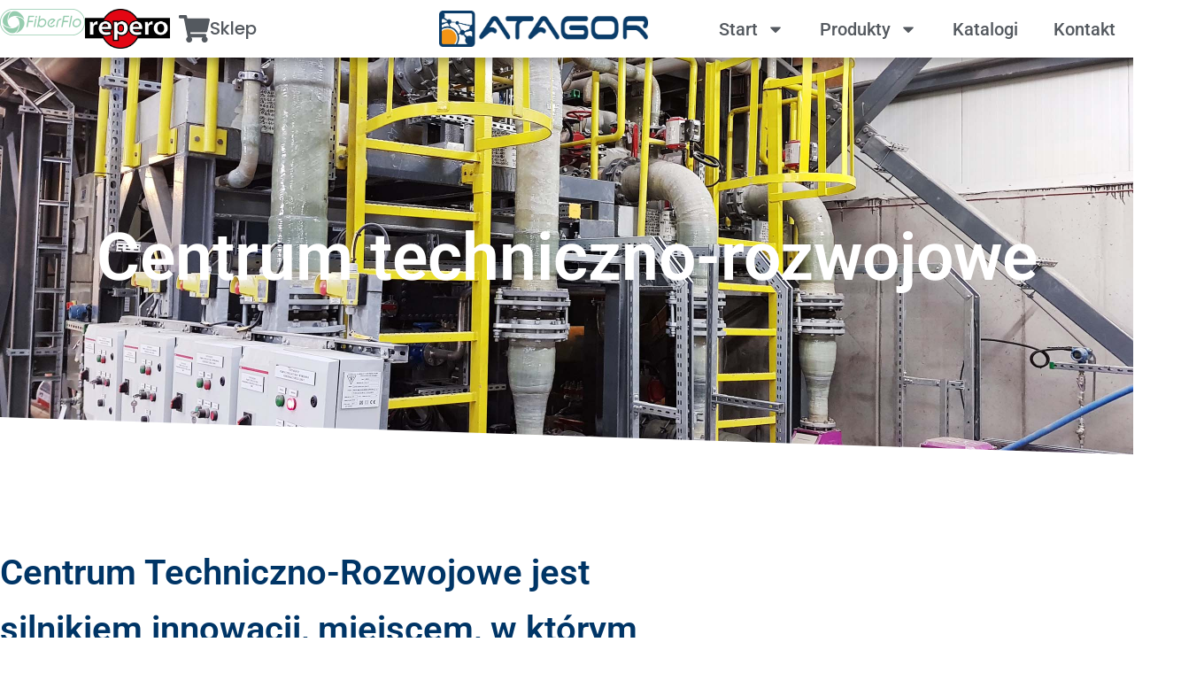

--- FILE ---
content_type: text/html; charset=UTF-8
request_url: https://atagor.com/centrum-techniczno-rozwojowe/
body_size: 19679
content:
<!doctype html>
<html lang="pl-PL" prefix="og: https://ogp.me/ns#">
<head>
	<meta charset="UTF-8">
	<meta name="viewport" content="width=device-width, initial-scale=1">
	<link rel="profile" href="https://gmpg.org/xfn/11">
		<style>img:is([sizes="auto" i], [sizes^="auto," i]) { contain-intrinsic-size: 3000px 1500px }</style>
	<script id="cookieyes" type="text/javascript" src="https://cdn-cookieyes.com/client_data/c04f4099e0b4e2df4cfe23d3/script.js"></script>
<!-- Optymalizacja wyszukiwarek według Rank Math - https://rankmath.com/ -->
<title>Centrum techniczno-rozwojowe</title>
<meta name="description" content="Pracownicy działu zajmują się opracowywaniem oraz wdrażaniem nowych produktów na rynek, przeprowadzając testy i próby w poszukiwaniu najlepszych rozwiązań"/>
<meta name="robots" content="follow, index, max-snippet:-1, max-video-preview:-1, max-image-preview:large"/>
<link rel="canonical" href="https://atagor.com/centrum-techniczno-rozwojowe/" />
<meta property="og:locale" content="pl_PL" />
<meta property="og:type" content="article" />
<meta property="og:title" content="Centrum techniczno-rozwojowe" />
<meta property="og:description" content="Pracownicy działu zajmują się opracowywaniem oraz wdrażaniem nowych produktów na rynek, przeprowadzając testy i próby w poszukiwaniu najlepszych rozwiązań" />
<meta property="og:url" content="https://atagor.com/centrum-techniczno-rozwojowe/" />
<meta property="og:site_name" content="Atagor" />
<meta property="article:publisher" content="https://www.facebook.com/profile.php?id=100063592092374" />
<meta property="og:updated_time" content="2022-09-23T14:01:07+02:00" />
<meta property="article:published_time" content="2021-05-03T15:36:22+02:00" />
<meta property="article:modified_time" content="2022-09-23T14:01:07+02:00" />
<meta name="twitter:card" content="summary_large_image" />
<meta name="twitter:title" content="Centrum techniczno-rozwojowe" />
<meta name="twitter:description" content="Pracownicy działu zajmują się opracowywaniem oraz wdrażaniem nowych produktów na rynek, przeprowadzając testy i próby w poszukiwaniu najlepszych rozwiązań" />
<meta name="twitter:label1" content="Czas czytania" />
<meta name="twitter:data1" content="Mniej niż minuta" />
<script type="application/ld+json" class="rank-math-schema">{"@context":"https://schema.org","@graph":[{"@type":"Organization","@id":"https://atagor.com/#organization","name":"Atagor","url":"https://atagor.com","sameAs":["https://www.facebook.com/profile.php?id=100063592092374"],"logo":{"@type":"ImageObject","@id":"https://atagor.com/#logo","url":"https://atagor.com/wp-content/uploads/2021/09/2.svg","contentUrl":"https://atagor.com/wp-content/uploads/2021/09/2.svg","caption":"Atagor","inLanguage":"pl-PL","width":"425","height":"72"}},{"@type":"WebSite","@id":"https://atagor.com/#website","url":"https://atagor.com","name":"Atagor","publisher":{"@id":"https://atagor.com/#organization"},"inLanguage":"pl-PL"},{"@type":"WebPage","@id":"https://atagor.com/centrum-techniczno-rozwojowe/#webpage","url":"https://atagor.com/centrum-techniczno-rozwojowe/","name":"Centrum techniczno-rozwojowe","datePublished":"2021-05-03T15:36:22+02:00","dateModified":"2022-09-23T14:01:07+02:00","isPartOf":{"@id":"https://atagor.com/#website"},"inLanguage":"pl-PL"},{"@type":"Person","@id":"https://atagor.com/author/admin-2/","name":"Micha\u0142","url":"https://atagor.com/author/admin-2/","image":{"@type":"ImageObject","@id":"https://secure.gravatar.com/avatar/bd1153d0ed2f92b4367d40232449faba24e8ee04f9c0ed4cbcc1b4b0676be258?s=96&amp;d=robohash&amp;r=g","url":"https://secure.gravatar.com/avatar/bd1153d0ed2f92b4367d40232449faba24e8ee04f9c0ed4cbcc1b4b0676be258?s=96&amp;d=robohash&amp;r=g","caption":"Micha\u0142","inLanguage":"pl-PL"},"worksFor":{"@id":"https://atagor.com/#organization"}},{"@type":"Article","headline":"Centrum techniczno-rozwojowe","keywords":"Centrum techniczno-rozwojowe","datePublished":"2021-05-03T15:36:22+02:00","dateModified":"2022-09-23T14:01:07+02:00","author":{"@id":"https://atagor.com/author/admin-2/","name":"Micha\u0142"},"publisher":{"@id":"https://atagor.com/#organization"},"description":"Pracownicy dzia\u0142u zajmuj\u0105 si\u0119 opracowywaniem oraz wdra\u017caniem nowych produkt\u00f3w na rynek, przeprowadzaj\u0105c testy i pr\u00f3by w poszukiwaniu najlepszych rozwi\u0105za\u0144","name":"Centrum techniczno-rozwojowe","@id":"https://atagor.com/centrum-techniczno-rozwojowe/#richSnippet","isPartOf":{"@id":"https://atagor.com/centrum-techniczno-rozwojowe/#webpage"},"inLanguage":"pl-PL","mainEntityOfPage":{"@id":"https://atagor.com/centrum-techniczno-rozwojowe/#webpage"}}]}</script>
<!-- /Wtyczka Rank Math WordPress SEO -->

<link rel="alternate" type="application/rss+xml" title="Atagor &raquo; Kanał z wpisami" href="https://atagor.com/feed/" />
<link rel="alternate" type="application/rss+xml" title="Atagor &raquo; Kanał z komentarzami" href="https://atagor.com/comments/feed/" />
<script>
window._wpemojiSettings = {"baseUrl":"https:\/\/s.w.org\/images\/core\/emoji\/16.0.1\/72x72\/","ext":".png","svgUrl":"https:\/\/s.w.org\/images\/core\/emoji\/16.0.1\/svg\/","svgExt":".svg","source":{"concatemoji":"https:\/\/atagor.com\/wp-includes\/js\/wp-emoji-release.min.js?ver=bf58ae0e4be77fff7d923ea1c26c1bfa"}};
/*! This file is auto-generated */
!function(s,n){var o,i,e;function c(e){try{var t={supportTests:e,timestamp:(new Date).valueOf()};sessionStorage.setItem(o,JSON.stringify(t))}catch(e){}}function p(e,t,n){e.clearRect(0,0,e.canvas.width,e.canvas.height),e.fillText(t,0,0);var t=new Uint32Array(e.getImageData(0,0,e.canvas.width,e.canvas.height).data),a=(e.clearRect(0,0,e.canvas.width,e.canvas.height),e.fillText(n,0,0),new Uint32Array(e.getImageData(0,0,e.canvas.width,e.canvas.height).data));return t.every(function(e,t){return e===a[t]})}function u(e,t){e.clearRect(0,0,e.canvas.width,e.canvas.height),e.fillText(t,0,0);for(var n=e.getImageData(16,16,1,1),a=0;a<n.data.length;a++)if(0!==n.data[a])return!1;return!0}function f(e,t,n,a){switch(t){case"flag":return n(e,"\ud83c\udff3\ufe0f\u200d\u26a7\ufe0f","\ud83c\udff3\ufe0f\u200b\u26a7\ufe0f")?!1:!n(e,"\ud83c\udde8\ud83c\uddf6","\ud83c\udde8\u200b\ud83c\uddf6")&&!n(e,"\ud83c\udff4\udb40\udc67\udb40\udc62\udb40\udc65\udb40\udc6e\udb40\udc67\udb40\udc7f","\ud83c\udff4\u200b\udb40\udc67\u200b\udb40\udc62\u200b\udb40\udc65\u200b\udb40\udc6e\u200b\udb40\udc67\u200b\udb40\udc7f");case"emoji":return!a(e,"\ud83e\udedf")}return!1}function g(e,t,n,a){var r="undefined"!=typeof WorkerGlobalScope&&self instanceof WorkerGlobalScope?new OffscreenCanvas(300,150):s.createElement("canvas"),o=r.getContext("2d",{willReadFrequently:!0}),i=(o.textBaseline="top",o.font="600 32px Arial",{});return e.forEach(function(e){i[e]=t(o,e,n,a)}),i}function t(e){var t=s.createElement("script");t.src=e,t.defer=!0,s.head.appendChild(t)}"undefined"!=typeof Promise&&(o="wpEmojiSettingsSupports",i=["flag","emoji"],n.supports={everything:!0,everythingExceptFlag:!0},e=new Promise(function(e){s.addEventListener("DOMContentLoaded",e,{once:!0})}),new Promise(function(t){var n=function(){try{var e=JSON.parse(sessionStorage.getItem(o));if("object"==typeof e&&"number"==typeof e.timestamp&&(new Date).valueOf()<e.timestamp+604800&&"object"==typeof e.supportTests)return e.supportTests}catch(e){}return null}();if(!n){if("undefined"!=typeof Worker&&"undefined"!=typeof OffscreenCanvas&&"undefined"!=typeof URL&&URL.createObjectURL&&"undefined"!=typeof Blob)try{var e="postMessage("+g.toString()+"("+[JSON.stringify(i),f.toString(),p.toString(),u.toString()].join(",")+"));",a=new Blob([e],{type:"text/javascript"}),r=new Worker(URL.createObjectURL(a),{name:"wpTestEmojiSupports"});return void(r.onmessage=function(e){c(n=e.data),r.terminate(),t(n)})}catch(e){}c(n=g(i,f,p,u))}t(n)}).then(function(e){for(var t in e)n.supports[t]=e[t],n.supports.everything=n.supports.everything&&n.supports[t],"flag"!==t&&(n.supports.everythingExceptFlag=n.supports.everythingExceptFlag&&n.supports[t]);n.supports.everythingExceptFlag=n.supports.everythingExceptFlag&&!n.supports.flag,n.DOMReady=!1,n.readyCallback=function(){n.DOMReady=!0}}).then(function(){return e}).then(function(){var e;n.supports.everything||(n.readyCallback(),(e=n.source||{}).concatemoji?t(e.concatemoji):e.wpemoji&&e.twemoji&&(t(e.twemoji),t(e.wpemoji)))}))}((window,document),window._wpemojiSettings);
</script>
<style id='wp-emoji-styles-inline-css'>

	img.wp-smiley, img.emoji {
		display: inline !important;
		border: none !important;
		box-shadow: none !important;
		height: 1em !important;
		width: 1em !important;
		margin: 0 0.07em !important;
		vertical-align: -0.1em !important;
		background: none !important;
		padding: 0 !important;
	}
</style>
<style id='global-styles-inline-css'>
:root{--wp--preset--aspect-ratio--square: 1;--wp--preset--aspect-ratio--4-3: 4/3;--wp--preset--aspect-ratio--3-4: 3/4;--wp--preset--aspect-ratio--3-2: 3/2;--wp--preset--aspect-ratio--2-3: 2/3;--wp--preset--aspect-ratio--16-9: 16/9;--wp--preset--aspect-ratio--9-16: 9/16;--wp--preset--color--black: #000000;--wp--preset--color--cyan-bluish-gray: #abb8c3;--wp--preset--color--white: #ffffff;--wp--preset--color--pale-pink: #f78da7;--wp--preset--color--vivid-red: #cf2e2e;--wp--preset--color--luminous-vivid-orange: #ff6900;--wp--preset--color--luminous-vivid-amber: #fcb900;--wp--preset--color--light-green-cyan: #7bdcb5;--wp--preset--color--vivid-green-cyan: #00d084;--wp--preset--color--pale-cyan-blue: #8ed1fc;--wp--preset--color--vivid-cyan-blue: #0693e3;--wp--preset--color--vivid-purple: #9b51e0;--wp--preset--gradient--vivid-cyan-blue-to-vivid-purple: linear-gradient(135deg,rgba(6,147,227,1) 0%,rgb(155,81,224) 100%);--wp--preset--gradient--light-green-cyan-to-vivid-green-cyan: linear-gradient(135deg,rgb(122,220,180) 0%,rgb(0,208,130) 100%);--wp--preset--gradient--luminous-vivid-amber-to-luminous-vivid-orange: linear-gradient(135deg,rgba(252,185,0,1) 0%,rgba(255,105,0,1) 100%);--wp--preset--gradient--luminous-vivid-orange-to-vivid-red: linear-gradient(135deg,rgba(255,105,0,1) 0%,rgb(207,46,46) 100%);--wp--preset--gradient--very-light-gray-to-cyan-bluish-gray: linear-gradient(135deg,rgb(238,238,238) 0%,rgb(169,184,195) 100%);--wp--preset--gradient--cool-to-warm-spectrum: linear-gradient(135deg,rgb(74,234,220) 0%,rgb(151,120,209) 20%,rgb(207,42,186) 40%,rgb(238,44,130) 60%,rgb(251,105,98) 80%,rgb(254,248,76) 100%);--wp--preset--gradient--blush-light-purple: linear-gradient(135deg,rgb(255,206,236) 0%,rgb(152,150,240) 100%);--wp--preset--gradient--blush-bordeaux: linear-gradient(135deg,rgb(254,205,165) 0%,rgb(254,45,45) 50%,rgb(107,0,62) 100%);--wp--preset--gradient--luminous-dusk: linear-gradient(135deg,rgb(255,203,112) 0%,rgb(199,81,192) 50%,rgb(65,88,208) 100%);--wp--preset--gradient--pale-ocean: linear-gradient(135deg,rgb(255,245,203) 0%,rgb(182,227,212) 50%,rgb(51,167,181) 100%);--wp--preset--gradient--electric-grass: linear-gradient(135deg,rgb(202,248,128) 0%,rgb(113,206,126) 100%);--wp--preset--gradient--midnight: linear-gradient(135deg,rgb(2,3,129) 0%,rgb(40,116,252) 100%);--wp--preset--font-size--small: 13px;--wp--preset--font-size--medium: 20px;--wp--preset--font-size--large: 36px;--wp--preset--font-size--x-large: 42px;--wp--preset--spacing--20: 0.44rem;--wp--preset--spacing--30: 0.67rem;--wp--preset--spacing--40: 1rem;--wp--preset--spacing--50: 1.5rem;--wp--preset--spacing--60: 2.25rem;--wp--preset--spacing--70: 3.38rem;--wp--preset--spacing--80: 5.06rem;--wp--preset--shadow--natural: 6px 6px 9px rgba(0, 0, 0, 0.2);--wp--preset--shadow--deep: 12px 12px 50px rgba(0, 0, 0, 0.4);--wp--preset--shadow--sharp: 6px 6px 0px rgba(0, 0, 0, 0.2);--wp--preset--shadow--outlined: 6px 6px 0px -3px rgba(255, 255, 255, 1), 6px 6px rgba(0, 0, 0, 1);--wp--preset--shadow--crisp: 6px 6px 0px rgba(0, 0, 0, 1);}:root { --wp--style--global--content-size: 800px;--wp--style--global--wide-size: 1200px; }:where(body) { margin: 0; }.wp-site-blocks > .alignleft { float: left; margin-right: 2em; }.wp-site-blocks > .alignright { float: right; margin-left: 2em; }.wp-site-blocks > .aligncenter { justify-content: center; margin-left: auto; margin-right: auto; }:where(.wp-site-blocks) > * { margin-block-start: 24px; margin-block-end: 0; }:where(.wp-site-blocks) > :first-child { margin-block-start: 0; }:where(.wp-site-blocks) > :last-child { margin-block-end: 0; }:root { --wp--style--block-gap: 24px; }:root :where(.is-layout-flow) > :first-child{margin-block-start: 0;}:root :where(.is-layout-flow) > :last-child{margin-block-end: 0;}:root :where(.is-layout-flow) > *{margin-block-start: 24px;margin-block-end: 0;}:root :where(.is-layout-constrained) > :first-child{margin-block-start: 0;}:root :where(.is-layout-constrained) > :last-child{margin-block-end: 0;}:root :where(.is-layout-constrained) > *{margin-block-start: 24px;margin-block-end: 0;}:root :where(.is-layout-flex){gap: 24px;}:root :where(.is-layout-grid){gap: 24px;}.is-layout-flow > .alignleft{float: left;margin-inline-start: 0;margin-inline-end: 2em;}.is-layout-flow > .alignright{float: right;margin-inline-start: 2em;margin-inline-end: 0;}.is-layout-flow > .aligncenter{margin-left: auto !important;margin-right: auto !important;}.is-layout-constrained > .alignleft{float: left;margin-inline-start: 0;margin-inline-end: 2em;}.is-layout-constrained > .alignright{float: right;margin-inline-start: 2em;margin-inline-end: 0;}.is-layout-constrained > .aligncenter{margin-left: auto !important;margin-right: auto !important;}.is-layout-constrained > :where(:not(.alignleft):not(.alignright):not(.alignfull)){max-width: var(--wp--style--global--content-size);margin-left: auto !important;margin-right: auto !important;}.is-layout-constrained > .alignwide{max-width: var(--wp--style--global--wide-size);}body .is-layout-flex{display: flex;}.is-layout-flex{flex-wrap: wrap;align-items: center;}.is-layout-flex > :is(*, div){margin: 0;}body .is-layout-grid{display: grid;}.is-layout-grid > :is(*, div){margin: 0;}body{padding-top: 0px;padding-right: 0px;padding-bottom: 0px;padding-left: 0px;}a:where(:not(.wp-element-button)){text-decoration: underline;}:root :where(.wp-element-button, .wp-block-button__link){background-color: #32373c;border-width: 0;color: #fff;font-family: inherit;font-size: inherit;line-height: inherit;padding: calc(0.667em + 2px) calc(1.333em + 2px);text-decoration: none;}.has-black-color{color: var(--wp--preset--color--black) !important;}.has-cyan-bluish-gray-color{color: var(--wp--preset--color--cyan-bluish-gray) !important;}.has-white-color{color: var(--wp--preset--color--white) !important;}.has-pale-pink-color{color: var(--wp--preset--color--pale-pink) !important;}.has-vivid-red-color{color: var(--wp--preset--color--vivid-red) !important;}.has-luminous-vivid-orange-color{color: var(--wp--preset--color--luminous-vivid-orange) !important;}.has-luminous-vivid-amber-color{color: var(--wp--preset--color--luminous-vivid-amber) !important;}.has-light-green-cyan-color{color: var(--wp--preset--color--light-green-cyan) !important;}.has-vivid-green-cyan-color{color: var(--wp--preset--color--vivid-green-cyan) !important;}.has-pale-cyan-blue-color{color: var(--wp--preset--color--pale-cyan-blue) !important;}.has-vivid-cyan-blue-color{color: var(--wp--preset--color--vivid-cyan-blue) !important;}.has-vivid-purple-color{color: var(--wp--preset--color--vivid-purple) !important;}.has-black-background-color{background-color: var(--wp--preset--color--black) !important;}.has-cyan-bluish-gray-background-color{background-color: var(--wp--preset--color--cyan-bluish-gray) !important;}.has-white-background-color{background-color: var(--wp--preset--color--white) !important;}.has-pale-pink-background-color{background-color: var(--wp--preset--color--pale-pink) !important;}.has-vivid-red-background-color{background-color: var(--wp--preset--color--vivid-red) !important;}.has-luminous-vivid-orange-background-color{background-color: var(--wp--preset--color--luminous-vivid-orange) !important;}.has-luminous-vivid-amber-background-color{background-color: var(--wp--preset--color--luminous-vivid-amber) !important;}.has-light-green-cyan-background-color{background-color: var(--wp--preset--color--light-green-cyan) !important;}.has-vivid-green-cyan-background-color{background-color: var(--wp--preset--color--vivid-green-cyan) !important;}.has-pale-cyan-blue-background-color{background-color: var(--wp--preset--color--pale-cyan-blue) !important;}.has-vivid-cyan-blue-background-color{background-color: var(--wp--preset--color--vivid-cyan-blue) !important;}.has-vivid-purple-background-color{background-color: var(--wp--preset--color--vivid-purple) !important;}.has-black-border-color{border-color: var(--wp--preset--color--black) !important;}.has-cyan-bluish-gray-border-color{border-color: var(--wp--preset--color--cyan-bluish-gray) !important;}.has-white-border-color{border-color: var(--wp--preset--color--white) !important;}.has-pale-pink-border-color{border-color: var(--wp--preset--color--pale-pink) !important;}.has-vivid-red-border-color{border-color: var(--wp--preset--color--vivid-red) !important;}.has-luminous-vivid-orange-border-color{border-color: var(--wp--preset--color--luminous-vivid-orange) !important;}.has-luminous-vivid-amber-border-color{border-color: var(--wp--preset--color--luminous-vivid-amber) !important;}.has-light-green-cyan-border-color{border-color: var(--wp--preset--color--light-green-cyan) !important;}.has-vivid-green-cyan-border-color{border-color: var(--wp--preset--color--vivid-green-cyan) !important;}.has-pale-cyan-blue-border-color{border-color: var(--wp--preset--color--pale-cyan-blue) !important;}.has-vivid-cyan-blue-border-color{border-color: var(--wp--preset--color--vivid-cyan-blue) !important;}.has-vivid-purple-border-color{border-color: var(--wp--preset--color--vivid-purple) !important;}.has-vivid-cyan-blue-to-vivid-purple-gradient-background{background: var(--wp--preset--gradient--vivid-cyan-blue-to-vivid-purple) !important;}.has-light-green-cyan-to-vivid-green-cyan-gradient-background{background: var(--wp--preset--gradient--light-green-cyan-to-vivid-green-cyan) !important;}.has-luminous-vivid-amber-to-luminous-vivid-orange-gradient-background{background: var(--wp--preset--gradient--luminous-vivid-amber-to-luminous-vivid-orange) !important;}.has-luminous-vivid-orange-to-vivid-red-gradient-background{background: var(--wp--preset--gradient--luminous-vivid-orange-to-vivid-red) !important;}.has-very-light-gray-to-cyan-bluish-gray-gradient-background{background: var(--wp--preset--gradient--very-light-gray-to-cyan-bluish-gray) !important;}.has-cool-to-warm-spectrum-gradient-background{background: var(--wp--preset--gradient--cool-to-warm-spectrum) !important;}.has-blush-light-purple-gradient-background{background: var(--wp--preset--gradient--blush-light-purple) !important;}.has-blush-bordeaux-gradient-background{background: var(--wp--preset--gradient--blush-bordeaux) !important;}.has-luminous-dusk-gradient-background{background: var(--wp--preset--gradient--luminous-dusk) !important;}.has-pale-ocean-gradient-background{background: var(--wp--preset--gradient--pale-ocean) !important;}.has-electric-grass-gradient-background{background: var(--wp--preset--gradient--electric-grass) !important;}.has-midnight-gradient-background{background: var(--wp--preset--gradient--midnight) !important;}.has-small-font-size{font-size: var(--wp--preset--font-size--small) !important;}.has-medium-font-size{font-size: var(--wp--preset--font-size--medium) !important;}.has-large-font-size{font-size: var(--wp--preset--font-size--large) !important;}.has-x-large-font-size{font-size: var(--wp--preset--font-size--x-large) !important;}
:root :where(.wp-block-pullquote){font-size: 1.5em;line-height: 1.6;}
</style>
<link rel='stylesheet' id='woocommerce-layout-css' href='https://atagor.com/wp-content/plugins/woocommerce/assets/css/woocommerce-layout.css?ver=10.4.3' media='all' />
<link rel='stylesheet' id='woocommerce-smallscreen-css' href='https://atagor.com/wp-content/plugins/woocommerce/assets/css/woocommerce-smallscreen.css?ver=10.4.3' media='only screen and (max-width: 768px)' />
<link rel='stylesheet' id='woocommerce-general-css' href='https://atagor.com/wp-content/plugins/woocommerce/assets/css/woocommerce.css?ver=10.4.3' media='all' />
<style id='woocommerce-inline-inline-css'>
.woocommerce form .form-row .required { visibility: visible; }
</style>
<link rel='stylesheet' id='hello-elementor-css' href='https://atagor.com/wp-content/themes/hello-elementor/assets/css/reset.css?ver=3.4.5' media='all' />
<link rel='stylesheet' id='hello-elementor-theme-style-css' href='https://atagor.com/wp-content/themes/hello-elementor/assets/css/theme.css?ver=3.4.5' media='all' />
<link rel='stylesheet' id='hello-elementor-header-footer-css' href='https://atagor.com/wp-content/themes/hello-elementor/assets/css/header-footer.css?ver=3.4.5' media='all' />
<link rel='stylesheet' id='e-animation-bounce-in-css' href='https://atagor.com/wp-content/plugins/elementor/assets/lib/animations/styles/e-animation-bounce-in.min.css?ver=3.34.2' media='all' />
<link rel='stylesheet' id='elementor-frontend-css' href='https://atagor.com/wp-content/plugins/elementor/assets/css/frontend.min.css?ver=3.34.2' media='all' />
<link rel='stylesheet' id='widget-image-css' href='https://atagor.com/wp-content/plugins/elementor/assets/css/widget-image.min.css?ver=3.34.2' media='all' />
<link rel='stylesheet' id='e-animation-grow-css' href='https://atagor.com/wp-content/plugins/elementor/assets/lib/animations/styles/e-animation-grow.min.css?ver=3.34.2' media='all' />
<link rel='stylesheet' id='widget-icon-box-css' href='https://atagor.com/wp-content/plugins/elementor/assets/css/widget-icon-box.min.css?ver=3.34.2' media='all' />
<link rel='stylesheet' id='widget-nav-menu-css' href='https://atagor.com/wp-content/plugins/elementor-pro/assets/css/widget-nav-menu.min.css?ver=3.34.1' media='all' />
<link rel='stylesheet' id='widget-search-form-css' href='https://atagor.com/wp-content/plugins/elementor-pro/assets/css/widget-search-form.min.css?ver=3.34.1' media='all' />
<link rel='stylesheet' id='e-sticky-css' href='https://atagor.com/wp-content/plugins/elementor-pro/assets/css/modules/sticky.min.css?ver=3.34.1' media='all' />
<link rel='stylesheet' id='widget-heading-css' href='https://atagor.com/wp-content/plugins/elementor/assets/css/widget-heading.min.css?ver=3.34.2' media='all' />
<link rel='stylesheet' id='widget-spacer-css' href='https://atagor.com/wp-content/plugins/elementor/assets/css/widget-spacer.min.css?ver=3.34.2' media='all' />
<link rel='stylesheet' id='widget-social-icons-css' href='https://atagor.com/wp-content/plugins/elementor/assets/css/widget-social-icons.min.css?ver=3.34.2' media='all' />
<link rel='stylesheet' id='e-apple-webkit-css' href='https://atagor.com/wp-content/plugins/elementor/assets/css/conditionals/apple-webkit.min.css?ver=3.34.2' media='all' />
<link rel='stylesheet' id='elementor-post-5-css' href='https://atagor.com/wp-content/uploads/elementor/css/post-5.css?ver=1768984018' media='all' />
<link rel='stylesheet' id='font-awesome-5-all-css' href='https://atagor.com/wp-content/plugins/elementor/assets/lib/font-awesome/css/all.min.css?ver=3.34.2' media='all' />
<link rel='stylesheet' id='font-awesome-4-shim-css' href='https://atagor.com/wp-content/plugins/elementor/assets/lib/font-awesome/css/v4-shims.min.css?ver=3.34.2' media='all' />
<link rel='stylesheet' id='e-shapes-css' href='https://atagor.com/wp-content/plugins/elementor/assets/css/conditionals/shapes.min.css?ver=3.34.2' media='all' />
<link rel='stylesheet' id='elementor-post-1347-css' href='https://atagor.com/wp-content/uploads/elementor/css/post-1347.css?ver=1768992347' media='all' />
<link rel='stylesheet' id='elementor-post-5728-css' href='https://atagor.com/wp-content/uploads/elementor/css/post-5728.css?ver=1768984019' media='all' />
<link rel='stylesheet' id='elementor-post-1340-css' href='https://atagor.com/wp-content/uploads/elementor/css/post-1340.css?ver=1768984019' media='all' />
<link rel='stylesheet' id='elementor-gf-local-roboto-css' href='https://atagor.com/wp-content/uploads/elementor/google-fonts/css/roboto.css?ver=1742243250' media='all' />
<link rel='stylesheet' id='elementor-gf-local-robotoslab-css' href='https://atagor.com/wp-content/uploads/elementor/google-fonts/css/robotoslab.css?ver=1742243264' media='all' />
<link rel='stylesheet' id='elementor-gf-local-poppins-css' href='https://atagor.com/wp-content/uploads/elementor/google-fonts/css/poppins.css?ver=1743506597' media='all' />
<script src="https://atagor.com/wp-includes/js/jquery/jquery.min.js?ver=3.7.1" id="jquery-core-js"></script>
<script src="https://atagor.com/wp-includes/js/jquery/jquery-migrate.min.js?ver=3.4.1" id="jquery-migrate-js"></script>
<script src="https://atagor.com/wp-content/plugins/woocommerce/assets/js/jquery-blockui/jquery.blockUI.min.js?ver=2.7.0-wc.10.4.3" id="wc-jquery-blockui-js" defer data-wp-strategy="defer"></script>
<script src="https://atagor.com/wp-content/plugins/woocommerce/assets/js/js-cookie/js.cookie.min.js?ver=2.1.4-wc.10.4.3" id="wc-js-cookie-js" defer data-wp-strategy="defer"></script>
<script id="woocommerce-js-extra">
var woocommerce_params = {"ajax_url":"\/wp-admin\/admin-ajax.php","wc_ajax_url":"\/?wc-ajax=%%endpoint%%","i18n_password_show":"Poka\u017c has\u0142o","i18n_password_hide":"Ukryj has\u0142o"};
</script>
<script src="https://atagor.com/wp-content/plugins/woocommerce/assets/js/frontend/woocommerce.min.js?ver=10.4.3" id="woocommerce-js" defer data-wp-strategy="defer"></script>
<script src="https://atagor.com/wp-content/plugins/elementor/assets/lib/font-awesome/js/v4-shims.min.js?ver=3.34.2" id="font-awesome-4-shim-js"></script>
<link rel="https://api.w.org/" href="https://atagor.com/wp-json/" /><link rel="alternate" title="JSON" type="application/json" href="https://atagor.com/wp-json/wp/v2/pages/1347" /><link rel="EditURI" type="application/rsd+xml" title="RSD" href="https://atagor.com/xmlrpc.php?rsd" />
<link rel="alternate" title="oEmbed (JSON)" type="application/json+oembed" href="https://atagor.com/wp-json/oembed/1.0/embed?url=https%3A%2F%2Fatagor.com%2Fcentrum-techniczno-rozwojowe%2F" />
<link rel="alternate" title="oEmbed (XML)" type="text/xml+oembed" href="https://atagor.com/wp-json/oembed/1.0/embed?url=https%3A%2F%2Fatagor.com%2Fcentrum-techniczno-rozwojowe%2F&#038;format=xml" />
	<noscript><style>.woocommerce-product-gallery{ opacity: 1 !important; }</style></noscript>
	<meta name="generator" content="Elementor 3.34.2; features: e_font_icon_svg, additional_custom_breakpoints; settings: css_print_method-external, google_font-enabled, font_display-auto">
			<style>
				.e-con.e-parent:nth-of-type(n+4):not(.e-lazyloaded):not(.e-no-lazyload),
				.e-con.e-parent:nth-of-type(n+4):not(.e-lazyloaded):not(.e-no-lazyload) * {
					background-image: none !important;
				}
				@media screen and (max-height: 1024px) {
					.e-con.e-parent:nth-of-type(n+3):not(.e-lazyloaded):not(.e-no-lazyload),
					.e-con.e-parent:nth-of-type(n+3):not(.e-lazyloaded):not(.e-no-lazyload) * {
						background-image: none !important;
					}
				}
				@media screen and (max-height: 640px) {
					.e-con.e-parent:nth-of-type(n+2):not(.e-lazyloaded):not(.e-no-lazyload),
					.e-con.e-parent:nth-of-type(n+2):not(.e-lazyloaded):not(.e-no-lazyload) * {
						background-image: none !important;
					}
				}
			</style>
			<script id="google_gtagjs" src="https://www.googletagmanager.com/gtag/js?id=G-QQRYQTR04F" async></script>
<script id="google_gtagjs-inline">
window.dataLayer = window.dataLayer || [];function gtag(){dataLayer.push(arguments);}gtag('js', new Date());gtag('config', 'G-QQRYQTR04F', {} );
</script>
<link rel="icon" href="https://atagor.com/wp-content/uploads/2020/11/cropped-atagor-logo-32x32.png" sizes="32x32" />
<link rel="icon" href="https://atagor.com/wp-content/uploads/2020/11/cropped-atagor-logo-192x192.png" sizes="192x192" />
<link rel="apple-touch-icon" href="https://atagor.com/wp-content/uploads/2020/11/cropped-atagor-logo-180x180.png" />
<meta name="msapplication-TileImage" content="https://atagor.com/wp-content/uploads/2020/11/cropped-atagor-logo-270x270.png" />
</head>
<body data-rsssl=1 class="wp-singular page-template-default page page-id-1347 wp-custom-logo wp-embed-responsive wp-theme-hello-elementor theme-hello-elementor woocommerce-no-js hello-elementor-default elementor-default elementor-kit-5 elementor-page elementor-page-1347 elementor-page-2827 elementor-page-1170">


<a class="skip-link screen-reader-text" href="#content">Przejdź do treści</a>

		<header data-elementor-type="header" data-elementor-id="5728" class="elementor elementor-5728 elementor-location-header" data-elementor-post-type="elementor_library">
			<div class="elementor-element elementor-element-53cd94e elementor-hidden-tablet elementor-hidden-mobile e-flex e-con-boxed e-con e-parent" data-id="53cd94e" data-element_type="container" data-settings="{&quot;background_background&quot;:&quot;classic&quot;,&quot;sticky&quot;:&quot;top&quot;,&quot;sticky_on&quot;:[&quot;desktop&quot;],&quot;sticky_effects_offset&quot;:100,&quot;sticky_offset&quot;:0,&quot;sticky_anchor_link_offset&quot;:0}">
					<div class="e-con-inner">
		<div class="elementor-element elementor-element-c3a23d4 e-con-full e-flex e-con e-child" data-id="c3a23d4" data-element_type="container">
				<div class="elementor-element elementor-element-6325917 elementor-widget__width-initial elementor-widget elementor-widget-image" data-id="6325917" data-element_type="widget" data-widget_type="image.default">
				<div class="elementor-widget-container">
																<a href="https://fiberflo.pl/">
							<img fetchpriority="high" width="800" height="247" src="https://atagor.com/wp-content/uploads/2023/08/logo_fiberflo-1024x316.png" class="elementor-animation-bounce-in attachment-large size-large wp-image-6377" alt="" srcset="https://atagor.com/wp-content/uploads/2023/08/logo_fiberflo-1024x316.png 1024w, https://atagor.com/wp-content/uploads/2023/08/logo_fiberflo-300x93.png 300w, https://atagor.com/wp-content/uploads/2023/08/logo_fiberflo-768x237.png 768w, https://atagor.com/wp-content/uploads/2023/08/logo_fiberflo-1536x474.png 1536w, https://atagor.com/wp-content/uploads/2023/08/logo_fiberflo-2048x632.png 2048w, https://atagor.com/wp-content/uploads/2023/08/logo_fiberflo-600x185.png 600w" sizes="(max-width: 800px) 100vw, 800px" />								</a>
															</div>
				</div>
				<div class="elementor-element elementor-element-b6256b5 elementor-widget__width-initial elementor-widget elementor-widget-image" data-id="b6256b5" data-element_type="widget" data-widget_type="image.default">
				<div class="elementor-widget-container">
																<a href="https://repero.com/">
							<img width="800" height="371" src="https://atagor.com/wp-content/uploads/2020/11/logo_repero-1024x475.png" class="elementor-animation-bounce-in attachment-large size-large wp-image-5726" alt="" srcset="https://atagor.com/wp-content/uploads/2020/11/logo_repero-1024x475.png 1024w, https://atagor.com/wp-content/uploads/2020/11/logo_repero-300x139.png 300w, https://atagor.com/wp-content/uploads/2020/11/logo_repero-768x356.png 768w, https://atagor.com/wp-content/uploads/2020/11/logo_repero-600x279.png 600w, https://atagor.com/wp-content/uploads/2020/11/logo_repero.png 1200w" sizes="(max-width: 800px) 100vw, 800px" />								</a>
															</div>
				</div>
				</div>
		<div class="elementor-element elementor-element-dcb907d e-con-full e-flex e-con e-child" data-id="dcb907d" data-element_type="container">
				<div class="elementor-element elementor-element-3433a72 elementor-position-inline-start elementor-view-default elementor-mobile-position-block-start elementor-widget elementor-widget-icon-box" data-id="3433a72" data-element_type="widget" data-widget_type="icon-box.default">
				<div class="elementor-widget-container">
							<div class="elementor-icon-box-wrapper">

						<div class="elementor-icon-box-icon">
				<a href="https://sklep.atagor.com/" class="elementor-icon elementor-animation-grow" tabindex="-1" aria-label="Sklep">
				<svg aria-hidden="true" class="e-font-icon-svg e-fas-shopping-cart" viewBox="0 0 576 512" xmlns="http://www.w3.org/2000/svg"><path d="M528.12 301.319l47.273-208C578.806 78.301 567.391 64 551.99 64H159.208l-9.166-44.81C147.758 8.021 137.93 0 126.529 0H24C10.745 0 0 10.745 0 24v16c0 13.255 10.745 24 24 24h69.883l70.248 343.435C147.325 417.1 136 435.222 136 456c0 30.928 25.072 56 56 56s56-25.072 56-56c0-15.674-6.447-29.835-16.824-40h209.647C430.447 426.165 424 440.326 424 456c0 30.928 25.072 56 56 56s56-25.072 56-56c0-22.172-12.888-41.332-31.579-50.405l5.517-24.276c3.413-15.018-8.002-29.319-23.403-29.319H218.117l-6.545-32h293.145c11.206 0 20.92-7.754 23.403-18.681z"></path></svg>				</a>
			</div>
			
						<div class="elementor-icon-box-content">

									<h3 class="elementor-icon-box-title">
						<a href="https://sklep.atagor.com/" >
							Sklep						</a>
					</h3>
				
				
			</div>
			
		</div>
						</div>
				</div>
				</div>
		<div class="elementor-element elementor-element-4bcafc3 e-con-full e-flex e-con e-child" data-id="4bcafc3" data-element_type="container">
				<div class="elementor-element elementor-element-f051aeb elementor-nav-menu__align-end elementor-widget__width-initial elementor-nav-menu--dropdown-tablet elementor-nav-menu__text-align-aside elementor-nav-menu--toggle elementor-nav-menu--burger elementor-widget elementor-widget-nav-menu" data-id="f051aeb" data-element_type="widget" data-settings="{&quot;layout&quot;:&quot;horizontal&quot;,&quot;submenu_icon&quot;:{&quot;value&quot;:&quot;&lt;svg aria-hidden=\&quot;true\&quot; class=\&quot;e-font-icon-svg e-fas-caret-down\&quot; viewBox=\&quot;0 0 320 512\&quot; xmlns=\&quot;http:\/\/www.w3.org\/2000\/svg\&quot;&gt;&lt;path d=\&quot;M31.3 192h257.3c17.8 0 26.7 21.5 14.1 34.1L174.1 354.8c-7.8 7.8-20.5 7.8-28.3 0L17.2 226.1C4.6 213.5 13.5 192 31.3 192z\&quot;&gt;&lt;\/path&gt;&lt;\/svg&gt;&quot;,&quot;library&quot;:&quot;fa-solid&quot;},&quot;toggle&quot;:&quot;burger&quot;}" data-widget_type="nav-menu.default">
				<div class="elementor-widget-container">
								<nav aria-label="Menu" class="elementor-nav-menu--main elementor-nav-menu__container elementor-nav-menu--layout-horizontal e--pointer-underline e--animation-fade">
				<ul id="menu-1-f051aeb" class="elementor-nav-menu"><li class="menu-item menu-item-type-post_type menu-item-object-page menu-item-home menu-item-has-children menu-item-4459"><a href="https://atagor.com/" class="elementor-item">Start</a>
<ul class="sub-menu elementor-nav-menu--dropdown">
	<li class="menu-item menu-item-type-custom menu-item-object-custom menu-item-4460"><a href="#aktualnosci" class="elementor-sub-item elementor-item-anchor">Aktualności</a></li>
</ul>
</li>
<li class="menu-item menu-item-type-post_type menu-item-object-page menu-item-has-children menu-item-4467"><a href="https://atagor.com/wyszukiwarka-produktow/" class="elementor-item">Produkty</a>
<ul class="sub-menu elementor-nav-menu--dropdown">
	<li class="menu-item menu-item-type-custom menu-item-object-custom menu-item-6787"><a href="https://atagor.com/wyszukiwarka-produktow/?jsf=epro-products&#038;tax=pa_miejsce-stosowania:282" class="elementor-sub-item">Urządzenia</a></li>
	<li class="menu-item menu-item-type-custom menu-item-object-custom menu-item-4468"><a href="https://atagor.com/archiwum-produktow/?jsf=epro-products&#038;tax=pa_miejsce-stosowania:260" class="elementor-sub-item">Instalacje niskotemperaturowe</a></li>
	<li class="menu-item menu-item-type-custom menu-item-object-custom menu-item-4469"><a href="https://atagor.com/archiwum-produktow/?jsf=epro-products&#038;tax=pa_miejsce-stosowania:254" class="elementor-sub-item">Instalacje, rurociągi podziemne</a></li>
	<li class="menu-item menu-item-type-custom menu-item-object-custom menu-item-4470"><a href="https://atagor.com/archiwum-produktow/?jsf=epro-products&#038;tax=pa_miejsce-stosowania:256" class="elementor-sub-item">Izolacja spawów liniowych</a></li>
	<li class="menu-item menu-item-type-custom menu-item-object-custom menu-item-4471"><a href="https://atagor.com/archiwum-produktow/?jsf=epro-products&#038;tax=pa_miejsce-stosowania:257" class="elementor-sub-item">Izolacja zaworów, kształtek i armatury</a></li>
	<li class="menu-item menu-item-type-custom menu-item-object-custom menu-item-4472"><a href="https://atagor.com/archiwum-produktow/?jsf=epro-products&#038;tax=pa_miejsce-stosowania:264" class="elementor-sub-item">Offshore &#8211; instalacje nadmorskie i morskie</a></li>
	<li class="menu-item menu-item-type-custom menu-item-object-custom menu-item-4473"><a href="https://atagor.com/archiwum-produktow/?jsf=epro-products&#038;tax=pa_miejsce-stosowania:259" class="elementor-sub-item">Powierzchnie gorące</a></li>
	<li class="menu-item menu-item-type-custom menu-item-object-custom menu-item-4474"><a href="https://atagor.com/archiwum-produktow/?jsf=epro-products&#038;tax=pa_miejsce-stosowania:258" class="elementor-sub-item">Powierzchnie mokre</a></li>
	<li class="menu-item menu-item-type-custom menu-item-object-custom menu-item-4475"><a href="https://atagor.com/archiwum-produktow/?jsf=epro-products&#038;tax=pa_miejsce-stosowania:261" class="elementor-sub-item">Przejścia szczelne</a></li>
	<li class="menu-item menu-item-type-custom menu-item-object-custom menu-item-4476"><a href="https://atagor.com/archiwum-produktow/?jsf=epro-products&#038;tax=pa_miejsce-stosowania:253" class="elementor-sub-item">Przejścia ziemia powietrze, instalacje nadziemne odporne na UV</a></li>
	<li class="menu-item menu-item-type-custom menu-item-object-custom menu-item-4477"><a href="https://atagor.com/archiwum-produktow/?jsf=epro-products&#038;tax=pa_miejsce-stosowania:262" class="elementor-sub-item">Przewierty, przeciski</a></li>
	<li class="menu-item menu-item-type-custom menu-item-object-custom menu-item-4478"><a href="https://atagor.com/archiwum-produktow/?jsf=epro-products&#038;tax=pa_miejsce-stosowania:255" class="elementor-sub-item">Przyłącza gazu</a></li>
	<li class="menu-item menu-item-type-custom menu-item-object-custom menu-item-4479"><a href="https://atagor.com/archiwum-produktow/?jsf=epro-products&#038;tax=pa_miejsce-stosowania:263" class="elementor-sub-item">Rury osłonowe</a></li>
	<li class="menu-item menu-item-type-custom menu-item-object-custom menu-item-4480"><a href="https://atagor.com/archiwum-produktow/?jsf=epro-products&#038;tax=pa_miejsce-stosowania:265" class="elementor-sub-item">Wzmocnienia stali, likwidacja wycieków</a></li>
</ul>
</li>
<li class="menu-item menu-item-type-post_type menu-item-object-page menu-item-4461"><a href="https://atagor.com/katalogi-produktow/" class="elementor-item">Katalogi</a></li>
<li class="menu-item menu-item-type-post_type menu-item-object-page menu-item-4462"><a href="https://atagor.com/kontakt/" class="elementor-item">Kontakt</a></li>
</ul>			</nav>
					<div class="elementor-menu-toggle" role="button" tabindex="0" aria-label="Menu Toggle" aria-expanded="false">
			<svg aria-hidden="true" role="presentation" class="elementor-menu-toggle__icon--open e-font-icon-svg e-eicon-menu-bar" viewBox="0 0 1000 1000" xmlns="http://www.w3.org/2000/svg"><path d="M104 333H896C929 333 958 304 958 271S929 208 896 208H104C71 208 42 237 42 271S71 333 104 333ZM104 583H896C929 583 958 554 958 521S929 458 896 458H104C71 458 42 487 42 521S71 583 104 583ZM104 833H896C929 833 958 804 958 771S929 708 896 708H104C71 708 42 737 42 771S71 833 104 833Z"></path></svg><svg aria-hidden="true" role="presentation" class="elementor-menu-toggle__icon--close e-font-icon-svg e-eicon-close" viewBox="0 0 1000 1000" xmlns="http://www.w3.org/2000/svg"><path d="M742 167L500 408 258 167C246 154 233 150 217 150 196 150 179 158 167 167 154 179 150 196 150 212 150 229 154 242 171 254L408 500 167 742C138 771 138 800 167 829 196 858 225 858 254 829L496 587 738 829C750 842 767 846 783 846 800 846 817 842 829 829 842 817 846 804 846 783 846 767 842 750 829 737L588 500 833 258C863 229 863 200 833 171 804 137 775 137 742 167Z"></path></svg>		</div>
					<nav class="elementor-nav-menu--dropdown elementor-nav-menu__container" aria-hidden="true">
				<ul id="menu-2-f051aeb" class="elementor-nav-menu"><li class="menu-item menu-item-type-post_type menu-item-object-page menu-item-home menu-item-has-children menu-item-4459"><a href="https://atagor.com/" class="elementor-item" tabindex="-1">Start</a>
<ul class="sub-menu elementor-nav-menu--dropdown">
	<li class="menu-item menu-item-type-custom menu-item-object-custom menu-item-4460"><a href="#aktualnosci" class="elementor-sub-item elementor-item-anchor" tabindex="-1">Aktualności</a></li>
</ul>
</li>
<li class="menu-item menu-item-type-post_type menu-item-object-page menu-item-has-children menu-item-4467"><a href="https://atagor.com/wyszukiwarka-produktow/" class="elementor-item" tabindex="-1">Produkty</a>
<ul class="sub-menu elementor-nav-menu--dropdown">
	<li class="menu-item menu-item-type-custom menu-item-object-custom menu-item-6787"><a href="https://atagor.com/wyszukiwarka-produktow/?jsf=epro-products&#038;tax=pa_miejsce-stosowania:282" class="elementor-sub-item" tabindex="-1">Urządzenia</a></li>
	<li class="menu-item menu-item-type-custom menu-item-object-custom menu-item-4468"><a href="https://atagor.com/archiwum-produktow/?jsf=epro-products&#038;tax=pa_miejsce-stosowania:260" class="elementor-sub-item" tabindex="-1">Instalacje niskotemperaturowe</a></li>
	<li class="menu-item menu-item-type-custom menu-item-object-custom menu-item-4469"><a href="https://atagor.com/archiwum-produktow/?jsf=epro-products&#038;tax=pa_miejsce-stosowania:254" class="elementor-sub-item" tabindex="-1">Instalacje, rurociągi podziemne</a></li>
	<li class="menu-item menu-item-type-custom menu-item-object-custom menu-item-4470"><a href="https://atagor.com/archiwum-produktow/?jsf=epro-products&#038;tax=pa_miejsce-stosowania:256" class="elementor-sub-item" tabindex="-1">Izolacja spawów liniowych</a></li>
	<li class="menu-item menu-item-type-custom menu-item-object-custom menu-item-4471"><a href="https://atagor.com/archiwum-produktow/?jsf=epro-products&#038;tax=pa_miejsce-stosowania:257" class="elementor-sub-item" tabindex="-1">Izolacja zaworów, kształtek i armatury</a></li>
	<li class="menu-item menu-item-type-custom menu-item-object-custom menu-item-4472"><a href="https://atagor.com/archiwum-produktow/?jsf=epro-products&#038;tax=pa_miejsce-stosowania:264" class="elementor-sub-item" tabindex="-1">Offshore &#8211; instalacje nadmorskie i morskie</a></li>
	<li class="menu-item menu-item-type-custom menu-item-object-custom menu-item-4473"><a href="https://atagor.com/archiwum-produktow/?jsf=epro-products&#038;tax=pa_miejsce-stosowania:259" class="elementor-sub-item" tabindex="-1">Powierzchnie gorące</a></li>
	<li class="menu-item menu-item-type-custom menu-item-object-custom menu-item-4474"><a href="https://atagor.com/archiwum-produktow/?jsf=epro-products&#038;tax=pa_miejsce-stosowania:258" class="elementor-sub-item" tabindex="-1">Powierzchnie mokre</a></li>
	<li class="menu-item menu-item-type-custom menu-item-object-custom menu-item-4475"><a href="https://atagor.com/archiwum-produktow/?jsf=epro-products&#038;tax=pa_miejsce-stosowania:261" class="elementor-sub-item" tabindex="-1">Przejścia szczelne</a></li>
	<li class="menu-item menu-item-type-custom menu-item-object-custom menu-item-4476"><a href="https://atagor.com/archiwum-produktow/?jsf=epro-products&#038;tax=pa_miejsce-stosowania:253" class="elementor-sub-item" tabindex="-1">Przejścia ziemia powietrze, instalacje nadziemne odporne na UV</a></li>
	<li class="menu-item menu-item-type-custom menu-item-object-custom menu-item-4477"><a href="https://atagor.com/archiwum-produktow/?jsf=epro-products&#038;tax=pa_miejsce-stosowania:262" class="elementor-sub-item" tabindex="-1">Przewierty, przeciski</a></li>
	<li class="menu-item menu-item-type-custom menu-item-object-custom menu-item-4478"><a href="https://atagor.com/archiwum-produktow/?jsf=epro-products&#038;tax=pa_miejsce-stosowania:255" class="elementor-sub-item" tabindex="-1">Przyłącza gazu</a></li>
	<li class="menu-item menu-item-type-custom menu-item-object-custom menu-item-4479"><a href="https://atagor.com/archiwum-produktow/?jsf=epro-products&#038;tax=pa_miejsce-stosowania:263" class="elementor-sub-item" tabindex="-1">Rury osłonowe</a></li>
	<li class="menu-item menu-item-type-custom menu-item-object-custom menu-item-4480"><a href="https://atagor.com/archiwum-produktow/?jsf=epro-products&#038;tax=pa_miejsce-stosowania:265" class="elementor-sub-item" tabindex="-1">Wzmocnienia stali, likwidacja wycieków</a></li>
</ul>
</li>
<li class="menu-item menu-item-type-post_type menu-item-object-page menu-item-4461"><a href="https://atagor.com/katalogi-produktow/" class="elementor-item" tabindex="-1">Katalogi</a></li>
<li class="menu-item menu-item-type-post_type menu-item-object-page menu-item-4462"><a href="https://atagor.com/kontakt/" class="elementor-item" tabindex="-1">Kontakt</a></li>
</ul>			</nav>
						</div>
				</div>
				<div class="elementor-element elementor-element-2ab67dd elementor-search-form--skin-full_screen elementor-widget__width-initial elementor-hidden-tablet elementor-hidden-mobile elementor-widget elementor-widget-search-form" data-id="2ab67dd" data-element_type="widget" data-settings="{&quot;skin&quot;:&quot;full_screen&quot;}" data-widget_type="search-form.default">
				<div class="elementor-widget-container">
							<search role="search">
			<form class="elementor-search-form" action="https://atagor.com" method="get">
												<div class="elementor-search-form__toggle" role="button" tabindex="0" aria-label="Szukaj">
					<div class="e-font-icon-svg-container"><svg aria-hidden="true" class="e-font-icon-svg e-fas-search" viewBox="0 0 512 512" xmlns="http://www.w3.org/2000/svg"><path d="M505 442.7L405.3 343c-4.5-4.5-10.6-7-17-7H372c27.6-35.3 44-79.7 44-128C416 93.1 322.9 0 208 0S0 93.1 0 208s93.1 208 208 208c48.3 0 92.7-16.4 128-44v16.3c0 6.4 2.5 12.5 7 17l99.7 99.7c9.4 9.4 24.6 9.4 33.9 0l28.3-28.3c9.4-9.4 9.4-24.6.1-34zM208 336c-70.7 0-128-57.2-128-128 0-70.7 57.2-128 128-128 70.7 0 128 57.2 128 128 0 70.7-57.2 128-128 128z"></path></svg></div>				</div>
								<div class="elementor-search-form__container">
					<label class="elementor-screen-only" for="elementor-search-form-2ab67dd">Szukaj</label>

					
					<input id="elementor-search-form-2ab67dd" placeholder="szukaj..." class="elementor-search-form__input" type="search" name="s" value="">
					
					
										<div class="dialog-lightbox-close-button dialog-close-button" role="button" tabindex="0" aria-label="Close this search box.">
						<svg aria-hidden="true" class="e-font-icon-svg e-eicon-close" viewBox="0 0 1000 1000" xmlns="http://www.w3.org/2000/svg"><path d="M742 167L500 408 258 167C246 154 233 150 217 150 196 150 179 158 167 167 154 179 150 196 150 212 150 229 154 242 171 254L408 500 167 742C138 771 138 800 167 829 196 858 225 858 254 829L496 587 738 829C750 842 767 846 783 846 800 846 817 842 829 829 842 817 846 804 846 783 846 767 842 750 829 737L588 500 833 258C863 229 863 200 833 171 804 137 775 137 742 167Z"></path></svg>					</div>
									</div>
			</form>
		</search>
						</div>
				</div>
				</div>
		<div class="elementor-element elementor-element-2b2c561 e-con-full e-flex e-con e-child" data-id="2b2c561" data-element_type="container">
				<div class="elementor-element elementor-element-4cb1ce3 logo elementor-widget elementor-widget-theme-site-logo elementor-widget-image" data-id="4cb1ce3" data-element_type="widget" data-widget_type="theme-site-logo.default">
				<div class="elementor-widget-container">
											<a href="https://atagor.com">
			<img width="1200" height="206" src="https://atagor.com/wp-content/uploads/2020/11/logo_new.png" class="attachment-full size-full wp-image-5722" alt="" srcset="https://atagor.com/wp-content/uploads/2020/11/logo_new.png 1200w, https://atagor.com/wp-content/uploads/2020/11/logo_new-300x52.png 300w, https://atagor.com/wp-content/uploads/2020/11/logo_new-1024x176.png 1024w, https://atagor.com/wp-content/uploads/2020/11/logo_new-768x132.png 768w, https://atagor.com/wp-content/uploads/2020/11/logo_new-600x103.png 600w" sizes="(max-width: 1200px) 100vw, 1200px" />				</a>
											</div>
				</div>
				</div>
					</div>
				</div>
				<section class="elementor-section elementor-top-section elementor-element elementor-element-10be414d elementor-hidden-mobile elementor-section-full_width elementor-section-stretched elementor-hidden-desktop elementor-section-height-default elementor-section-height-default" data-id="10be414d" data-element_type="section" data-settings="{&quot;background_background&quot;:&quot;classic&quot;,&quot;stretch_section&quot;:&quot;section-stretched&quot;}">
						<div class="elementor-container elementor-column-gap-default">
					<div class="elementor-column elementor-col-33 elementor-top-column elementor-element elementor-element-494cb0f9" data-id="494cb0f9" data-element_type="column">
			<div class="elementor-widget-wrap elementor-element-populated">
						<div class="elementor-element elementor-element-b0a296 elementor-nav-menu__align-center elementor-nav-menu--dropdown-tablet elementor-nav-menu__text-align-aside elementor-nav-menu--toggle elementor-nav-menu--burger elementor-widget elementor-widget-nav-menu" data-id="b0a296" data-element_type="widget" data-settings="{&quot;submenu_icon&quot;:{&quot;value&quot;:&quot;&lt;svg aria-hidden=\&quot;true\&quot; class=\&quot;e-font-icon-svg e-fas-angle-down\&quot; viewBox=\&quot;0 0 320 512\&quot; xmlns=\&quot;http:\/\/www.w3.org\/2000\/svg\&quot;&gt;&lt;path d=\&quot;M143 352.3L7 216.3c-9.4-9.4-9.4-24.6 0-33.9l22.6-22.6c9.4-9.4 24.6-9.4 33.9 0l96.4 96.4 96.4-96.4c9.4-9.4 24.6-9.4 33.9 0l22.6 22.6c9.4 9.4 9.4 24.6 0 33.9l-136 136c-9.2 9.4-24.4 9.4-33.8 0z\&quot;&gt;&lt;\/path&gt;&lt;\/svg&gt;&quot;,&quot;library&quot;:&quot;fa-solid&quot;},&quot;layout&quot;:&quot;horizontal&quot;,&quot;toggle&quot;:&quot;burger&quot;}" data-widget_type="nav-menu.default">
				<div class="elementor-widget-container">
								<nav aria-label="Menu" class="elementor-nav-menu--main elementor-nav-menu__container elementor-nav-menu--layout-horizontal e--pointer-underline e--animation-fade">
				<ul id="menu-1-b0a296" class="elementor-nav-menu"><li class="menu-item menu-item-type-post_type menu-item-object-page menu-item-home menu-item-has-children menu-item-6707"><a href="https://atagor.com/" class="elementor-item">Start</a>
<ul class="sub-menu elementor-nav-menu--dropdown">
	<li class="menu-item menu-item-type-custom menu-item-object-custom menu-item-6708"><a href="#aktualnosci" class="elementor-sub-item elementor-item-anchor">Aktualności</a></li>
</ul>
</li>
<li class="menu-item menu-item-type-custom menu-item-object-custom menu-item-6725"><a href="https://sklep.atagor.com/" class="elementor-item">Sklep</a></li>
<li class="menu-item menu-item-type-post_type menu-item-object-page menu-item-has-children menu-item-6709"><a href="https://atagor.com/wyszukiwarka-produktow/" class="elementor-item">Produkty</a>
<ul class="sub-menu elementor-nav-menu--dropdown">
	<li class="menu-item menu-item-type-custom menu-item-object-custom menu-item-6710"><a href="https://atagor.com/archiwum-produktow/?jsf=epro-products&#038;tax=pa_miejsce-stosowania:260" class="elementor-sub-item">Instalacje niskotemperaturowe</a></li>
	<li class="menu-item menu-item-type-custom menu-item-object-custom menu-item-6711"><a href="https://atagor.com/archiwum-produktow/?jsf=epro-products&#038;tax=pa_miejsce-stosowania:254" class="elementor-sub-item">Instalacje, rurociągi podziemne</a></li>
	<li class="menu-item menu-item-type-custom menu-item-object-custom menu-item-6712"><a href="https://atagor.com/archiwum-produktow/?jsf=epro-products&#038;tax=pa_miejsce-stosowania:256" class="elementor-sub-item">Izolacja spawów liniowych</a></li>
	<li class="menu-item menu-item-type-custom menu-item-object-custom menu-item-6713"><a href="https://atagor.com/archiwum-produktow/?jsf=epro-products&#038;tax=pa_miejsce-stosowania:257" class="elementor-sub-item">Izolacja zaworów, kształtek i armatury</a></li>
	<li class="menu-item menu-item-type-custom menu-item-object-custom menu-item-6714"><a href="https://atagor.com/archiwum-produktow/?jsf=epro-products&#038;tax=pa_miejsce-stosowania:264" class="elementor-sub-item">Offshore &#8211; instalacje nadmorskie i morskie</a></li>
	<li class="menu-item menu-item-type-custom menu-item-object-custom menu-item-6715"><a href="https://atagor.com/archiwum-produktow/?jsf=epro-products&#038;tax=pa_miejsce-stosowania:259" class="elementor-sub-item">Powierzchnie gorące</a></li>
	<li class="menu-item menu-item-type-custom menu-item-object-custom menu-item-6716"><a href="https://atagor.com/archiwum-produktow/?jsf=epro-products&#038;tax=pa_miejsce-stosowania:258" class="elementor-sub-item">Powierzchnie mokre</a></li>
	<li class="menu-item menu-item-type-custom menu-item-object-custom menu-item-6717"><a href="https://atagor.com/archiwum-produktow/?jsf=epro-products&#038;tax=pa_miejsce-stosowania:261" class="elementor-sub-item">Przejścia szczelne</a></li>
	<li class="menu-item menu-item-type-custom menu-item-object-custom menu-item-6718"><a href="https://atagor.com/archiwum-produktow/?jsf=epro-products&#038;tax=pa_miejsce-stosowania:253" class="elementor-sub-item">Przejścia ziemia powietrze, instalacje nadziemne odporne na UV</a></li>
	<li class="menu-item menu-item-type-custom menu-item-object-custom menu-item-6719"><a href="https://atagor.com/archiwum-produktow/?jsf=epro-products&#038;tax=pa_miejsce-stosowania:262" class="elementor-sub-item">Przewierty, przeciski</a></li>
	<li class="menu-item menu-item-type-custom menu-item-object-custom menu-item-6720"><a href="https://atagor.com/archiwum-produktow/?jsf=epro-products&#038;tax=pa_miejsce-stosowania:255" class="elementor-sub-item">Przyłącza gazu</a></li>
	<li class="menu-item menu-item-type-custom menu-item-object-custom menu-item-6721"><a href="https://atagor.com/archiwum-produktow/?jsf=epro-products&#038;tax=pa_miejsce-stosowania:263" class="elementor-sub-item">Rury osłonowe</a></li>
	<li class="menu-item menu-item-type-custom menu-item-object-custom menu-item-6722"><a href="https://atagor.com/archiwum-produktow/?jsf=epro-products&#038;tax=pa_miejsce-stosowania:265" class="elementor-sub-item">Wzmocnienia stali, likwidacja wycieków</a></li>
</ul>
</li>
<li class="menu-item menu-item-type-post_type menu-item-object-page menu-item-6723"><a href="https://atagor.com/katalogi-produktow/" class="elementor-item">Katalogi</a></li>
<li class="menu-item menu-item-type-post_type menu-item-object-page menu-item-6724"><a href="https://atagor.com/kontakt/" class="elementor-item">Kontakt</a></li>
</ul>			</nav>
					<div class="elementor-menu-toggle" role="button" tabindex="0" aria-label="Menu Toggle" aria-expanded="false">
			<svg aria-hidden="true" role="presentation" class="elementor-menu-toggle__icon--open e-font-icon-svg e-eicon-menu-bar" viewBox="0 0 1000 1000" xmlns="http://www.w3.org/2000/svg"><path d="M104 333H896C929 333 958 304 958 271S929 208 896 208H104C71 208 42 237 42 271S71 333 104 333ZM104 583H896C929 583 958 554 958 521S929 458 896 458H104C71 458 42 487 42 521S71 583 104 583ZM104 833H896C929 833 958 804 958 771S929 708 896 708H104C71 708 42 737 42 771S71 833 104 833Z"></path></svg><svg aria-hidden="true" role="presentation" class="elementor-menu-toggle__icon--close e-font-icon-svg e-eicon-close" viewBox="0 0 1000 1000" xmlns="http://www.w3.org/2000/svg"><path d="M742 167L500 408 258 167C246 154 233 150 217 150 196 150 179 158 167 167 154 179 150 196 150 212 150 229 154 242 171 254L408 500 167 742C138 771 138 800 167 829 196 858 225 858 254 829L496 587 738 829C750 842 767 846 783 846 800 846 817 842 829 829 842 817 846 804 846 783 846 767 842 750 829 737L588 500 833 258C863 229 863 200 833 171 804 137 775 137 742 167Z"></path></svg>		</div>
					<nav class="elementor-nav-menu--dropdown elementor-nav-menu__container" aria-hidden="true">
				<ul id="menu-2-b0a296" class="elementor-nav-menu"><li class="menu-item menu-item-type-post_type menu-item-object-page menu-item-home menu-item-has-children menu-item-6707"><a href="https://atagor.com/" class="elementor-item" tabindex="-1">Start</a>
<ul class="sub-menu elementor-nav-menu--dropdown">
	<li class="menu-item menu-item-type-custom menu-item-object-custom menu-item-6708"><a href="#aktualnosci" class="elementor-sub-item elementor-item-anchor" tabindex="-1">Aktualności</a></li>
</ul>
</li>
<li class="menu-item menu-item-type-custom menu-item-object-custom menu-item-6725"><a href="https://sklep.atagor.com/" class="elementor-item" tabindex="-1">Sklep</a></li>
<li class="menu-item menu-item-type-post_type menu-item-object-page menu-item-has-children menu-item-6709"><a href="https://atagor.com/wyszukiwarka-produktow/" class="elementor-item" tabindex="-1">Produkty</a>
<ul class="sub-menu elementor-nav-menu--dropdown">
	<li class="menu-item menu-item-type-custom menu-item-object-custom menu-item-6710"><a href="https://atagor.com/archiwum-produktow/?jsf=epro-products&#038;tax=pa_miejsce-stosowania:260" class="elementor-sub-item" tabindex="-1">Instalacje niskotemperaturowe</a></li>
	<li class="menu-item menu-item-type-custom menu-item-object-custom menu-item-6711"><a href="https://atagor.com/archiwum-produktow/?jsf=epro-products&#038;tax=pa_miejsce-stosowania:254" class="elementor-sub-item" tabindex="-1">Instalacje, rurociągi podziemne</a></li>
	<li class="menu-item menu-item-type-custom menu-item-object-custom menu-item-6712"><a href="https://atagor.com/archiwum-produktow/?jsf=epro-products&#038;tax=pa_miejsce-stosowania:256" class="elementor-sub-item" tabindex="-1">Izolacja spawów liniowych</a></li>
	<li class="menu-item menu-item-type-custom menu-item-object-custom menu-item-6713"><a href="https://atagor.com/archiwum-produktow/?jsf=epro-products&#038;tax=pa_miejsce-stosowania:257" class="elementor-sub-item" tabindex="-1">Izolacja zaworów, kształtek i armatury</a></li>
	<li class="menu-item menu-item-type-custom menu-item-object-custom menu-item-6714"><a href="https://atagor.com/archiwum-produktow/?jsf=epro-products&#038;tax=pa_miejsce-stosowania:264" class="elementor-sub-item" tabindex="-1">Offshore &#8211; instalacje nadmorskie i morskie</a></li>
	<li class="menu-item menu-item-type-custom menu-item-object-custom menu-item-6715"><a href="https://atagor.com/archiwum-produktow/?jsf=epro-products&#038;tax=pa_miejsce-stosowania:259" class="elementor-sub-item" tabindex="-1">Powierzchnie gorące</a></li>
	<li class="menu-item menu-item-type-custom menu-item-object-custom menu-item-6716"><a href="https://atagor.com/archiwum-produktow/?jsf=epro-products&#038;tax=pa_miejsce-stosowania:258" class="elementor-sub-item" tabindex="-1">Powierzchnie mokre</a></li>
	<li class="menu-item menu-item-type-custom menu-item-object-custom menu-item-6717"><a href="https://atagor.com/archiwum-produktow/?jsf=epro-products&#038;tax=pa_miejsce-stosowania:261" class="elementor-sub-item" tabindex="-1">Przejścia szczelne</a></li>
	<li class="menu-item menu-item-type-custom menu-item-object-custom menu-item-6718"><a href="https://atagor.com/archiwum-produktow/?jsf=epro-products&#038;tax=pa_miejsce-stosowania:253" class="elementor-sub-item" tabindex="-1">Przejścia ziemia powietrze, instalacje nadziemne odporne na UV</a></li>
	<li class="menu-item menu-item-type-custom menu-item-object-custom menu-item-6719"><a href="https://atagor.com/archiwum-produktow/?jsf=epro-products&#038;tax=pa_miejsce-stosowania:262" class="elementor-sub-item" tabindex="-1">Przewierty, przeciski</a></li>
	<li class="menu-item menu-item-type-custom menu-item-object-custom menu-item-6720"><a href="https://atagor.com/archiwum-produktow/?jsf=epro-products&#038;tax=pa_miejsce-stosowania:255" class="elementor-sub-item" tabindex="-1">Przyłącza gazu</a></li>
	<li class="menu-item menu-item-type-custom menu-item-object-custom menu-item-6721"><a href="https://atagor.com/archiwum-produktow/?jsf=epro-products&#038;tax=pa_miejsce-stosowania:263" class="elementor-sub-item" tabindex="-1">Rury osłonowe</a></li>
	<li class="menu-item menu-item-type-custom menu-item-object-custom menu-item-6722"><a href="https://atagor.com/archiwum-produktow/?jsf=epro-products&#038;tax=pa_miejsce-stosowania:265" class="elementor-sub-item" tabindex="-1">Wzmocnienia stali, likwidacja wycieków</a></li>
</ul>
</li>
<li class="menu-item menu-item-type-post_type menu-item-object-page menu-item-6723"><a href="https://atagor.com/katalogi-produktow/" class="elementor-item" tabindex="-1">Katalogi</a></li>
<li class="menu-item menu-item-type-post_type menu-item-object-page menu-item-6724"><a href="https://atagor.com/kontakt/" class="elementor-item" tabindex="-1">Kontakt</a></li>
</ul>			</nav>
						</div>
				</div>
					</div>
		</div>
				<div class="elementor-column elementor-col-33 elementor-top-column elementor-element elementor-element-7153705a" data-id="7153705a" data-element_type="column">
			<div class="elementor-widget-wrap elementor-element-populated">
						<div class="elementor-element elementor-element-5d8cb506 elementor-widget elementor-widget-theme-site-logo elementor-widget-image" data-id="5d8cb506" data-element_type="widget" data-widget_type="theme-site-logo.default">
				<div class="elementor-widget-container">
											<a href="https://atagor.com">
			<img width="1200" height="206" src="https://atagor.com/wp-content/uploads/2020/11/logo_new.png" class="attachment-full size-full wp-image-5722" alt="" srcset="https://atagor.com/wp-content/uploads/2020/11/logo_new.png 1200w, https://atagor.com/wp-content/uploads/2020/11/logo_new-300x52.png 300w, https://atagor.com/wp-content/uploads/2020/11/logo_new-1024x176.png 1024w, https://atagor.com/wp-content/uploads/2020/11/logo_new-768x132.png 768w, https://atagor.com/wp-content/uploads/2020/11/logo_new-600x103.png 600w" sizes="(max-width: 1200px) 100vw, 1200px" />				</a>
											</div>
				</div>
					</div>
		</div>
				<div class="elementor-column elementor-col-33 elementor-top-column elementor-element elementor-element-4ec06e6d" data-id="4ec06e6d" data-element_type="column">
			<div class="elementor-widget-wrap elementor-element-populated">
						<div class="elementor-element elementor-element-47626533 elementor-search-form--skin-full_screen elementor-widget elementor-widget-search-form" data-id="47626533" data-element_type="widget" data-settings="{&quot;skin&quot;:&quot;full_screen&quot;}" data-widget_type="search-form.default">
				<div class="elementor-widget-container">
							<search role="search">
			<form class="elementor-search-form" action="https://atagor.com" method="get">
												<div class="elementor-search-form__toggle" role="button" tabindex="0" aria-label="Szukaj">
					<div class="e-font-icon-svg-container"><svg aria-hidden="true" class="e-font-icon-svg e-fas-search" viewBox="0 0 512 512" xmlns="http://www.w3.org/2000/svg"><path d="M505 442.7L405.3 343c-4.5-4.5-10.6-7-17-7H372c27.6-35.3 44-79.7 44-128C416 93.1 322.9 0 208 0S0 93.1 0 208s93.1 208 208 208c48.3 0 92.7-16.4 128-44v16.3c0 6.4 2.5 12.5 7 17l99.7 99.7c9.4 9.4 24.6 9.4 33.9 0l28.3-28.3c9.4-9.4 9.4-24.6.1-34zM208 336c-70.7 0-128-57.2-128-128 0-70.7 57.2-128 128-128 70.7 0 128 57.2 128 128 0 70.7-57.2 128-128 128z"></path></svg></div>				</div>
								<div class="elementor-search-form__container">
					<label class="elementor-screen-only" for="elementor-search-form-47626533">Szukaj</label>

					
					<input id="elementor-search-form-47626533" placeholder="Szukaj..." class="elementor-search-form__input" type="search" name="s" value="">
					
					
										<div class="dialog-lightbox-close-button dialog-close-button" role="button" tabindex="0" aria-label="Close this search box.">
						<svg aria-hidden="true" class="e-font-icon-svg e-eicon-close" viewBox="0 0 1000 1000" xmlns="http://www.w3.org/2000/svg"><path d="M742 167L500 408 258 167C246 154 233 150 217 150 196 150 179 158 167 167 154 179 150 196 150 212 150 229 154 242 171 254L408 500 167 742C138 771 138 800 167 829 196 858 225 858 254 829L496 587 738 829C750 842 767 846 783 846 800 846 817 842 829 829 842 817 846 804 846 783 846 767 842 750 829 737L588 500 833 258C863 229 863 200 833 171 804 137 775 137 742 167Z"></path></svg>					</div>
									</div>
			</form>
		</search>
						</div>
				</div>
					</div>
		</div>
					</div>
		</section>
				<section class="elementor-section elementor-top-section elementor-element elementor-element-14cf2344 elementor-hidden-tablet elementor-section-full_width elementor-section-stretched elementor-hidden-desktop elementor-section-height-default elementor-section-height-default" data-id="14cf2344" data-element_type="section" data-settings="{&quot;background_background&quot;:&quot;classic&quot;,&quot;stretch_section&quot;:&quot;section-stretched&quot;}">
						<div class="elementor-container elementor-column-gap-default">
					<div class="elementor-column elementor-col-33 elementor-top-column elementor-element elementor-element-3c4604a3" data-id="3c4604a3" data-element_type="column">
			<div class="elementor-widget-wrap elementor-element-populated">
						<div class="elementor-element elementor-element-645b01cb elementor-view-default elementor-widget elementor-widget-icon" data-id="645b01cb" data-element_type="widget" data-widget_type="icon.default">
				<div class="elementor-widget-container">
							<div class="elementor-icon-wrapper">
			<a class="elementor-icon" href="#elementor-action%3Aaction%3Dpopup%3Aopen%26settings%3DeyJpZCI6IjU1MjQiLCJ0b2dnbGUiOmZhbHNlfQ%3D%3D">
			<svg xmlns="http://www.w3.org/2000/svg" fill="none" height="24" viewBox="0 0 24 24" width="24"><path d="M2 5.99519C2 5.44556 2.44556 5 2.99519 5H11.0048C11.5544 5 12 5.44556 12 5.99519C12 6.54482 11.5544 6.99039 11.0048 6.99039H2.99519C2.44556 6.99039 2 6.54482 2 5.99519Z" fill="currentColor"></path><path d="M2 11.9998C2 11.4501 2.44556 11.0046 2.99519 11.0046H21.0048C21.5544 11.0046 22 11.4501 22 11.9998C22 12.5494 21.5544 12.9949 21.0048 12.9949H2.99519C2.44556 12.9949 2 12.5494 2 11.9998Z" fill="currentColor"></path><path d="M2.99519 17.0096C2.44556 17.0096 2 17.4552 2 18.0048C2 18.5544 2.44556 19 2.99519 19H15.0048C15.5544 19 16 18.5544 16 18.0048C16 17.4552 15.5544 17.0096 15.0048 17.0096H2.99519Z" fill="currentColor"></path></svg>			</a>
		</div>
						</div>
				</div>
					</div>
		</div>
				<div class="elementor-column elementor-col-33 elementor-top-column elementor-element elementor-element-49c9bfcc" data-id="49c9bfcc" data-element_type="column">
			<div class="elementor-widget-wrap elementor-element-populated">
						<div class="elementor-element elementor-element-774e241d elementor-widget elementor-widget-theme-site-logo elementor-widget-image" data-id="774e241d" data-element_type="widget" data-widget_type="theme-site-logo.default">
				<div class="elementor-widget-container">
											<a href="https://atagor.com">
			<img width="1200" height="206" src="https://atagor.com/wp-content/uploads/2020/11/logo_new.png" class="attachment-full size-full wp-image-5722" alt="" srcset="https://atagor.com/wp-content/uploads/2020/11/logo_new.png 1200w, https://atagor.com/wp-content/uploads/2020/11/logo_new-300x52.png 300w, https://atagor.com/wp-content/uploads/2020/11/logo_new-1024x176.png 1024w, https://atagor.com/wp-content/uploads/2020/11/logo_new-768x132.png 768w, https://atagor.com/wp-content/uploads/2020/11/logo_new-600x103.png 600w" sizes="(max-width: 1200px) 100vw, 1200px" />				</a>
											</div>
				</div>
					</div>
		</div>
				<div class="elementor-column elementor-col-33 elementor-top-column elementor-element elementor-element-1d54cf22" data-id="1d54cf22" data-element_type="column">
			<div class="elementor-widget-wrap elementor-element-populated">
						<div class="elementor-element elementor-element-41fa6e93 elementor-search-form--skin-full_screen elementor-widget elementor-widget-search-form" data-id="41fa6e93" data-element_type="widget" data-settings="{&quot;skin&quot;:&quot;full_screen&quot;}" data-widget_type="search-form.default">
				<div class="elementor-widget-container">
							<search role="search">
			<form class="elementor-search-form" action="https://atagor.com" method="get">
												<div class="elementor-search-form__toggle" role="button" tabindex="0" aria-label="Szukaj">
					<div class="e-font-icon-svg-container"><svg aria-hidden="true" class="e-font-icon-svg e-fas-search" viewBox="0 0 512 512" xmlns="http://www.w3.org/2000/svg"><path d="M505 442.7L405.3 343c-4.5-4.5-10.6-7-17-7H372c27.6-35.3 44-79.7 44-128C416 93.1 322.9 0 208 0S0 93.1 0 208s93.1 208 208 208c48.3 0 92.7-16.4 128-44v16.3c0 6.4 2.5 12.5 7 17l99.7 99.7c9.4 9.4 24.6 9.4 33.9 0l28.3-28.3c9.4-9.4 9.4-24.6.1-34zM208 336c-70.7 0-128-57.2-128-128 0-70.7 57.2-128 128-128 70.7 0 128 57.2 128 128 0 70.7-57.2 128-128 128z"></path></svg></div>				</div>
								<div class="elementor-search-form__container">
					<label class="elementor-screen-only" for="elementor-search-form-41fa6e93">Szukaj</label>

					
					<input id="elementor-search-form-41fa6e93" placeholder="Szukaj..." class="elementor-search-form__input" type="search" name="s" value="">
					
					
										<div class="dialog-lightbox-close-button dialog-close-button" role="button" tabindex="0" aria-label="Close this search box.">
						<svg aria-hidden="true" class="e-font-icon-svg e-eicon-close" viewBox="0 0 1000 1000" xmlns="http://www.w3.org/2000/svg"><path d="M742 167L500 408 258 167C246 154 233 150 217 150 196 150 179 158 167 167 154 179 150 196 150 212 150 229 154 242 171 254L408 500 167 742C138 771 138 800 167 829 196 858 225 858 254 829L496 587 738 829C750 842 767 846 783 846 800 846 817 842 829 829 842 817 846 804 846 783 846 767 842 750 829 737L588 500 833 258C863 229 863 200 833 171 804 137 775 137 742 167Z"></path></svg>					</div>
									</div>
			</form>
		</search>
						</div>
				</div>
					</div>
		</div>
					</div>
		</section>
				</header>
		
<main id="content" class="site-main post-1347 page type-page status-publish hentry">

	
	<div class="page-content">
				<div data-elementor-type="wp-page" data-elementor-id="1347" class="elementor elementor-1347" data-elementor-post-type="page">
						<section class="elementor-section elementor-top-section elementor-element elementor-element-491c2ec8 elementor-section-full_width elementor-section-height-min-height elementor-section-height-default elementor-section-items-middle" data-id="491c2ec8" data-element_type="section" data-settings="{&quot;background_background&quot;:&quot;classic&quot;,&quot;shape_divider_bottom&quot;:&quot;tilt&quot;}">
							<div class="elementor-background-overlay"></div>
						<div class="elementor-shape elementor-shape-bottom" aria-hidden="true" data-negative="false">
			<svg xmlns="http://www.w3.org/2000/svg" viewBox="0 0 1000 100" preserveAspectRatio="none">
	<path class="elementor-shape-fill" d="M0,6V0h1000v100L0,6z"/>
</svg>		</div>
					<div class="elementor-container elementor-column-gap-default">
					<div class="elementor-column elementor-col-100 elementor-top-column elementor-element elementor-element-74cf9ff2" data-id="74cf9ff2" data-element_type="column">
			<div class="elementor-widget-wrap elementor-element-populated">
						<div class="elementor-element elementor-element-36138111 elementor-widget elementor-widget-heading" data-id="36138111" data-element_type="widget" data-widget_type="heading.default">
				<div class="elementor-widget-container">
					<h2 class="elementor-heading-title elementor-size-default">Centrum techniczno-rozwojowe</h2>				</div>
				</div>
					</div>
		</div>
					</div>
		</section>
				<section class="elementor-section elementor-top-section elementor-element elementor-element-5b9b5444 elementor-section-boxed elementor-section-height-default elementor-section-height-default" data-id="5b9b5444" data-element_type="section">
						<div class="elementor-container elementor-column-gap-default">
					<div class="elementor-column elementor-col-100 elementor-top-column elementor-element elementor-element-31a56bbc" data-id="31a56bbc" data-element_type="column">
			<div class="elementor-widget-wrap elementor-element-populated">
						<div class="elementor-element elementor-element-263be06f elementor-widget elementor-widget-heading" data-id="263be06f" data-element_type="widget" data-widget_type="heading.default">
				<div class="elementor-widget-container">
					<h1 class="elementor-heading-title elementor-size-default">Centrum Techniczno-Rozwojowe jest silnikiem innowacji, miejscem, w którym rodzą się najbardziej pionierskie  pomysły.</h1>				</div>
				</div>
				<div class="elementor-element elementor-element-6313b9a4 elementor-widget elementor-widget-text-editor" data-id="6313b9a4" data-element_type="widget" data-widget_type="text-editor.default">
				<div class="elementor-widget-container">
									<p> </p><p>Pracownicy działu zajmują się opracowywaniem oraz wdrażaniem nowych produktów na rynek. Przeprowadzają testy i próby wewnętrzne w poszukiwaniu najbardziej odpowiednych materiałów, aby odpowiedzieć na oczekiwania rynku i wypełnić luki technologiczne. </p><p>Członkowie działu zlecają oraz nadzorują badania zewnętrzne prowadzone przez poszczególne jednostki certyfikujące. Pracownicy działu CTR współpracują z INiG, IGG, PGNiG, Gaz-System w zakresie opracowywania specyfikacji technicznych dotyczących materiałów przeciwkorozyjnych, powłok ochrony mechanicznej i kompozytów naprawczych. </p><p>Dział CTR odpowiada również za utrzymanie wysokiego poziomu kadry, prowadzenie szkoleń wewnętrznych dla pracowników, a także szkolenia klientów i podwykonawców.</p><p>Dział Centrum Techniczno-Rozwojowe opracowuje karty techniczne, instrukcje użytkowania i aplikacji materiałów oraz opracowuje prezentacje produktów i artykuły techniczne.</p>								</div>
				</div>
					</div>
		</div>
					</div>
		</section>
				</div>
		
		
			</div>

	
</main>

			<footer data-elementor-type="footer" data-elementor-id="1340" class="elementor elementor-1340 elementor-location-footer" data-elementor-post-type="elementor_library">
					<section class="elementor-section elementor-top-section elementor-element elementor-element-1916cdd elementor-section-full_width elementor-section-stretched elementor-hidden-desktop elementor-hidden-mobile elementor-section-height-default elementor-section-height-default" data-id="1916cdd" data-element_type="section" data-settings="{&quot;stretch_section&quot;:&quot;section-stretched&quot;}">
						<div class="elementor-container elementor-column-gap-default">
					<div class="elementor-column elementor-col-50 elementor-top-column elementor-element elementor-element-03b5191" data-id="03b5191" data-element_type="column" data-settings="{&quot;background_background&quot;:&quot;classic&quot;}">
			<div class="elementor-widget-wrap elementor-element-populated">
						<div class="elementor-element elementor-element-dcfe7b9 elementor-widget elementor-widget-heading" data-id="dcfe7b9" data-element_type="widget" data-widget_type="heading.default">
				<div class="elementor-widget-container">
					<h2 class="elementor-heading-title elementor-size-default">Masz pytania na temat naszych produktów lub  potrzebujesz pomocy ze  nalezieniem najlepszego rozwiązania? Chętnie pomożemy!
</h2>				</div>
				</div>
				<div class="elementor-element elementor-element-85a26e9 elementor-align-right elementor-mobile-align-right elementor-tablet-align-right elementor-hidden-desktop elementor-hidden-mobile elementor-widget elementor-widget-button" data-id="85a26e9" data-element_type="widget" data-widget_type="button.default">
				<div class="elementor-widget-container">
									<div class="elementor-button-wrapper">
					<a class="elementor-button elementor-button-link elementor-size-md" href="https://atagor.com/kontakt/">
						<span class="elementor-button-content-wrapper">
									<span class="elementor-button-text">KONTAKT</span>
					</span>
					</a>
				</div>
								</div>
				</div>
					</div>
		</div>
				<div class="elementor-column elementor-col-50 elementor-top-column elementor-element elementor-element-d09eca8" data-id="d09eca8" data-element_type="column">
			<div class="elementor-widget-wrap elementor-element-populated">
						<div class="elementor-element elementor-element-e4212b0 elementor-widget elementor-widget-image" data-id="e4212b0" data-element_type="widget" data-widget_type="image.default">
				<div class="elementor-widget-container">
															<img src="https://atagor.com/wp-content/uploads/2021/05/stopka-930x620.jpg" title="stopka" alt="stopka" loading="lazy" />															</div>
				</div>
					</div>
		</div>
					</div>
		</section>
				<section class="elementor-section elementor-top-section elementor-element elementor-element-879cd7a elementor-section-full_width elementor-section-stretched elementor-hidden-desktop elementor-hidden-tablet elementor-section-height-default elementor-section-height-default" data-id="879cd7a" data-element_type="section" data-settings="{&quot;stretch_section&quot;:&quot;section-stretched&quot;}">
						<div class="elementor-container elementor-column-gap-default">
					<div class="elementor-column elementor-col-50 elementor-top-column elementor-element elementor-element-c47d56c" data-id="c47d56c" data-element_type="column">
			<div class="elementor-widget-wrap elementor-element-populated">
						<div class="elementor-element elementor-element-9b785d2 elementor-widget elementor-widget-image" data-id="9b785d2" data-element_type="widget" data-widget_type="image.default">
				<div class="elementor-widget-container">
															<img src="https://atagor.com/wp-content/uploads/2021/05/stopka-930x620.jpg" title="stopka" alt="stopka" loading="lazy" />															</div>
				</div>
					</div>
		</div>
				<div class="elementor-column elementor-col-50 elementor-top-column elementor-element elementor-element-d85f5e8" data-id="d85f5e8" data-element_type="column" data-settings="{&quot;background_background&quot;:&quot;classic&quot;}">
			<div class="elementor-widget-wrap elementor-element-populated">
						<div class="elementor-element elementor-element-ab4a1ea elementor-widget elementor-widget-heading" data-id="ab4a1ea" data-element_type="widget" data-widget_type="heading.default">
				<div class="elementor-widget-container">
					<h2 class="elementor-heading-title elementor-size-default">Masz pytania na temat naszych produktów lub  potrzebujesz pomocy ze  nalezieniem najlepszego rozwiązania? Chętnie pomożemy!
</h2>				</div>
				</div>
				<div class="elementor-element elementor-element-14e40dc elementor-align-right elementor-mobile-align-center elementor-tablet-align-right elementor-widget elementor-widget-button" data-id="14e40dc" data-element_type="widget" data-widget_type="button.default">
				<div class="elementor-widget-container">
									<div class="elementor-button-wrapper">
					<a class="elementor-button elementor-button-link elementor-size-md elementor-animation-grow" href="https://atagor.com/kontakt/">
						<span class="elementor-button-content-wrapper">
									<span class="elementor-button-text">KONTAKT</span>
					</span>
					</a>
				</div>
								</div>
				</div>
					</div>
		</div>
					</div>
		</section>
				<section class="elementor-section elementor-top-section elementor-element elementor-element-c9c0108 elementor-section-full_width elementor-section-stretched elementor-hidden-tablet elementor-hidden-mobile elementor-section-height-default elementor-section-height-default" data-id="c9c0108" data-element_type="section" data-settings="{&quot;stretch_section&quot;:&quot;section-stretched&quot;}">
						<div class="elementor-container elementor-column-gap-default">
					<div class="elementor-column elementor-col-50 elementor-top-column elementor-element elementor-element-7195363" data-id="7195363" data-element_type="column" data-settings="{&quot;background_background&quot;:&quot;classic&quot;}">
			<div class="elementor-widget-wrap elementor-element-populated">
						<div class="elementor-element elementor-element-867083e elementor-widget elementor-widget-heading" data-id="867083e" data-element_type="widget" data-widget_type="heading.default">
				<div class="elementor-widget-container">
					<h2 class="elementor-heading-title elementor-size-default">Masz pytania na temat naszych produktów lub<br> potrzebujesz pomocy ze  nalezieniem najlepszego<br>rozwiązania? Chętnie pomożemy!
</h2>				</div>
				</div>
				<div class="elementor-element elementor-element-d779cc5 elementor-align-right elementor-mobile-align-right elementor-widget elementor-widget-button" data-id="d779cc5" data-element_type="widget" data-widget_type="button.default">
				<div class="elementor-widget-container">
									<div class="elementor-button-wrapper">
					<a class="elementor-button elementor-button-link elementor-size-md" href="https://atagor.com/kontakt/">
						<span class="elementor-button-content-wrapper">
									<span class="elementor-button-text">SKONTAKTUJ SIĘ Z NAMI</span>
					</span>
					</a>
				</div>
								</div>
				</div>
					</div>
		</div>
				<div class="elementor-column elementor-col-50 elementor-top-column elementor-element elementor-element-26c9a53" data-id="26c9a53" data-element_type="column">
			<div class="elementor-widget-wrap elementor-element-populated">
						<div class="elementor-element elementor-element-03ae2ca elementor-widget elementor-widget-image" data-id="03ae2ca" data-element_type="widget" data-widget_type="image.default">
				<div class="elementor-widget-container">
															<img src="https://atagor.com/wp-content/uploads/2021/05/stopka-930x620.jpg" title="stopka" alt="stopka" loading="lazy" />															</div>
				</div>
					</div>
		</div>
					</div>
		</section>
		<div class="elementor-element elementor-element-39cddcd e-flex e-con-boxed e-con e-parent" data-id="39cddcd" data-element_type="container">
					<div class="e-con-inner">
				<div class="elementor-element elementor-element-c57df33 elementor-widget elementor-widget-spacer" data-id="c57df33" data-element_type="widget" data-widget_type="spacer.default">
				<div class="elementor-widget-container">
							<div class="elementor-spacer">
			<div class="elementor-spacer-inner"></div>
		</div>
						</div>
				</div>
					</div>
				</div>
		<div class="elementor-element elementor-element-61cafce elementor-hidden-tablet elementor-hidden-mobile e-flex e-con-boxed e-con e-parent" data-id="61cafce" data-element_type="container">
					<div class="e-con-inner">
		<div class="elementor-element elementor-element-b738913 e-con-full e-flex e-con e-child" data-id="b738913" data-element_type="container">
				<div class="elementor-element elementor-element-0c4d72a elementor-widget elementor-widget-heading" data-id="0c4d72a" data-element_type="widget" data-widget_type="heading.default">
				<div class="elementor-widget-container">
					<h4 class="elementor-heading-title elementor-size-default">SZYBKIE LINKI</h4>				</div>
				</div>
				<div class="elementor-element elementor-element-8d41caf elementor-nav-menu__align-start elementor-nav-menu--dropdown-none elementor-widget elementor-widget-nav-menu" data-id="8d41caf" data-element_type="widget" data-settings="{&quot;layout&quot;:&quot;vertical&quot;,&quot;submenu_icon&quot;:{&quot;value&quot;:&quot;&lt;svg aria-hidden=\&quot;true\&quot; class=\&quot;e-font-icon-svg e-fas-caret-down\&quot; viewBox=\&quot;0 0 320 512\&quot; xmlns=\&quot;http:\/\/www.w3.org\/2000\/svg\&quot;&gt;&lt;path d=\&quot;M31.3 192h257.3c17.8 0 26.7 21.5 14.1 34.1L174.1 354.8c-7.8 7.8-20.5 7.8-28.3 0L17.2 226.1C4.6 213.5 13.5 192 31.3 192z\&quot;&gt;&lt;\/path&gt;&lt;\/svg&gt;&quot;,&quot;library&quot;:&quot;fa-solid&quot;}}" data-widget_type="nav-menu.default">
				<div class="elementor-widget-container">
								<nav aria-label="Menu" class="elementor-nav-menu--main elementor-nav-menu__container elementor-nav-menu--layout-vertical e--pointer-text e--animation-none">
				<ul id="menu-1-8d41caf" class="elementor-nav-menu sm-vertical"><li class="menu-item menu-item-type-post_type menu-item-object-page menu-item-1356"><a href="https://atagor.com/rozpocznij-kariere/" class="elementor-item">Kariera</a></li>
<li class="menu-item menu-item-type-post_type menu-item-object-page current-menu-item page_item page-item-1347 current_page_item menu-item-1355"><a href="https://atagor.com/centrum-techniczno-rozwojowe/" aria-current="page" class="elementor-item elementor-item-active">Centrum techniczno-rozwojowe</a></li>
<li class="menu-item menu-item-type-post_type menu-item-object-page menu-item-1353"><a href="https://atagor.com/ogolne-warunki-sprzedazy/" class="elementor-item">Ogólne warunki sprzedaży</a></li>
<li class="menu-item menu-item-type-post_type menu-item-object-page menu-item-3787"><a href="https://atagor.com/ogolne-warunki-zakupu/" class="elementor-item">Ogólne warunki zakupu</a></li>
<li class="menu-item menu-item-type-post_type menu-item-object-page menu-item-1354"><a href="https://atagor.com/polityka-prywatnosci/" class="elementor-item">Prywatność</a></li>
</ul>			</nav>
						<nav class="elementor-nav-menu--dropdown elementor-nav-menu__container" aria-hidden="true">
				<ul id="menu-2-8d41caf" class="elementor-nav-menu sm-vertical"><li class="menu-item menu-item-type-post_type menu-item-object-page menu-item-1356"><a href="https://atagor.com/rozpocznij-kariere/" class="elementor-item" tabindex="-1">Kariera</a></li>
<li class="menu-item menu-item-type-post_type menu-item-object-page current-menu-item page_item page-item-1347 current_page_item menu-item-1355"><a href="https://atagor.com/centrum-techniczno-rozwojowe/" aria-current="page" class="elementor-item elementor-item-active" tabindex="-1">Centrum techniczno-rozwojowe</a></li>
<li class="menu-item menu-item-type-post_type menu-item-object-page menu-item-1353"><a href="https://atagor.com/ogolne-warunki-sprzedazy/" class="elementor-item" tabindex="-1">Ogólne warunki sprzedaży</a></li>
<li class="menu-item menu-item-type-post_type menu-item-object-page menu-item-3787"><a href="https://atagor.com/ogolne-warunki-zakupu/" class="elementor-item" tabindex="-1">Ogólne warunki zakupu</a></li>
<li class="menu-item menu-item-type-post_type menu-item-object-page menu-item-1354"><a href="https://atagor.com/polityka-prywatnosci/" class="elementor-item" tabindex="-1">Prywatność</a></li>
</ul>			</nav>
						</div>
				</div>
				</div>
		<div class="elementor-element elementor-element-356d71c e-con-full e-flex e-con e-child" data-id="356d71c" data-element_type="container">
		<div class="elementor-element elementor-element-fd8fc96 e-flex e-con-boxed e-con e-child" data-id="fd8fc96" data-element_type="container">
					<div class="e-con-inner">
				<div class="elementor-element elementor-element-105996f elementor-widget elementor-widget-text-editor" data-id="105996f" data-element_type="widget" data-widget_type="text-editor.default">
				<div class="elementor-widget-container">
									<p>Aby być na bieżąco z promocjami, ofertami i wiadomościami o naszych produktach odwiedź nas na mediach społecznościowych!</p>								</div>
				</div>
					</div>
				</div>
				<div class="elementor-element elementor-element-6c0104e elementor-shape-circle elementor-grid-tablet-0 e-grid-align-tablet-right e-grid-align-mobile-center elementor-grid-0 e-grid-align-center elementor-widget elementor-widget-social-icons" data-id="6c0104e" data-element_type="widget" data-widget_type="social-icons.default">
				<div class="elementor-widget-container">
							<div class="elementor-social-icons-wrapper elementor-grid" role="list">
							<span class="elementor-grid-item" role="listitem">
					<a class="elementor-icon elementor-social-icon elementor-social-icon-facebook elementor-animation-grow elementor-repeater-item-3e57baf" href="https://www.facebook.com/profile.php?id=100009064255271" target="_blank">
						<span class="elementor-screen-only">Facebook</span>
						<svg aria-hidden="true" class="e-font-icon-svg e-fab-facebook" viewBox="0 0 512 512" xmlns="http://www.w3.org/2000/svg"><path d="M504 256C504 119 393 8 256 8S8 119 8 256c0 123.78 90.69 226.38 209.25 245V327.69h-63V256h63v-54.64c0-62.15 37-96.48 93.67-96.48 27.14 0 55.52 4.84 55.52 4.84v61h-31.28c-30.8 0-40.41 19.12-40.41 38.73V256h68.78l-11 71.69h-57.78V501C413.31 482.38 504 379.78 504 256z"></path></svg>					</a>
				</span>
							<span class="elementor-grid-item" role="listitem">
					<a class="elementor-icon elementor-social-icon elementor-social-icon-linkedin elementor-animation-grow elementor-repeater-item-ec6c785" href="https://www.linkedin.com/company/atagor-polska/" target="_blank">
						<span class="elementor-screen-only">Linkedin</span>
						<svg aria-hidden="true" class="e-font-icon-svg e-fab-linkedin" viewBox="0 0 448 512" xmlns="http://www.w3.org/2000/svg"><path d="M416 32H31.9C14.3 32 0 46.5 0 64.3v383.4C0 465.5 14.3 480 31.9 480H416c17.6 0 32-14.5 32-32.3V64.3c0-17.8-14.4-32.3-32-32.3zM135.4 416H69V202.2h66.5V416zm-33.2-243c-21.3 0-38.5-17.3-38.5-38.5S80.9 96 102.2 96c21.2 0 38.5 17.3 38.5 38.5 0 21.3-17.2 38.5-38.5 38.5zm282.1 243h-66.4V312c0-24.8-.5-56.7-34.5-56.7-34.6 0-39.9 27-39.9 54.9V416h-66.4V202.2h63.7v29.2h.9c8.9-16.8 30.6-34.5 62.9-34.5 67.2 0 79.7 44.3 79.7 101.9V416z"></path></svg>					</a>
				</span>
							<span class="elementor-grid-item" role="listitem">
					<a class="elementor-icon elementor-social-icon elementor-social-icon-instagram elementor-animation-grow elementor-repeater-item-164fd16" href="https://www.instagram.com/atagor.pl/" target="_blank">
						<span class="elementor-screen-only">Instagram</span>
						<svg aria-hidden="true" class="e-font-icon-svg e-fab-instagram" viewBox="0 0 448 512" xmlns="http://www.w3.org/2000/svg"><path d="M224.1 141c-63.6 0-114.9 51.3-114.9 114.9s51.3 114.9 114.9 114.9S339 319.5 339 255.9 287.7 141 224.1 141zm0 189.6c-41.1 0-74.7-33.5-74.7-74.7s33.5-74.7 74.7-74.7 74.7 33.5 74.7 74.7-33.6 74.7-74.7 74.7zm146.4-194.3c0 14.9-12 26.8-26.8 26.8-14.9 0-26.8-12-26.8-26.8s12-26.8 26.8-26.8 26.8 12 26.8 26.8zm76.1 27.2c-1.7-35.9-9.9-67.7-36.2-93.9-26.2-26.2-58-34.4-93.9-36.2-37-2.1-147.9-2.1-184.9 0-35.8 1.7-67.6 9.9-93.9 36.1s-34.4 58-36.2 93.9c-2.1 37-2.1 147.9 0 184.9 1.7 35.9 9.9 67.7 36.2 93.9s58 34.4 93.9 36.2c37 2.1 147.9 2.1 184.9 0 35.9-1.7 67.7-9.9 93.9-36.2 26.2-26.2 34.4-58 36.2-93.9 2.1-37 2.1-147.8 0-184.8zM398.8 388c-7.8 19.6-22.9 34.7-42.6 42.6-29.5 11.7-99.5 9-132.1 9s-102.7 2.6-132.1-9c-19.6-7.8-34.7-22.9-42.6-42.6-11.7-29.5-9-99.5-9-132.1s-2.6-102.7 9-132.1c7.8-19.6 22.9-34.7 42.6-42.6 29.5-11.7 99.5-9 132.1-9s102.7-2.6 132.1 9c19.6 7.8 34.7 22.9 42.6 42.6 11.7 29.5 9 99.5 9 132.1s2.7 102.7-9 132.1z"></path></svg>					</a>
				</span>
					</div>
						</div>
				</div>
				</div>
		<div class="elementor-element elementor-element-fe6940f e-con-full e-flex e-con e-child" data-id="fe6940f" data-element_type="container">
				<div class="elementor-element elementor-element-6f89f74 elementor-widget elementor-widget-theme-site-logo elementor-widget-image" data-id="6f89f74" data-element_type="widget" data-widget_type="theme-site-logo.default">
				<div class="elementor-widget-container">
											<a href="https://atagor.com">
			<img width="1200" height="206" src="https://atagor.com/wp-content/uploads/2020/11/logo_new.png" class="attachment-full size-full wp-image-5722" alt="" srcset="https://atagor.com/wp-content/uploads/2020/11/logo_new.png 1200w, https://atagor.com/wp-content/uploads/2020/11/logo_new-300x52.png 300w, https://atagor.com/wp-content/uploads/2020/11/logo_new-1024x176.png 1024w, https://atagor.com/wp-content/uploads/2020/11/logo_new-768x132.png 768w, https://atagor.com/wp-content/uploads/2020/11/logo_new-600x103.png 600w" sizes="(max-width: 1200px) 100vw, 1200px" />				</a>
											</div>
				</div>
				<div class="elementor-element elementor-element-8e1eb58 elementor-widget elementor-widget-heading" data-id="8e1eb58" data-element_type="widget" data-widget_type="heading.default">
				<div class="elementor-widget-container">
					<h5 class="elementor-heading-title elementor-size-default">Eksperci przeciw korozji</h5>				</div>
				</div>
				</div>
					</div>
				</div>
		<div class="elementor-element elementor-element-1bae065 elementor-hidden-desktop elementor-hidden-tablet e-flex e-con-boxed e-con e-parent" data-id="1bae065" data-element_type="container">
					<div class="e-con-inner">
				<div class="elementor-element elementor-element-4dc0a45 elementor-widget elementor-widget-text-editor" data-id="4dc0a45" data-element_type="widget" data-widget_type="text-editor.default">
				<div class="elementor-widget-container">
									<p>Aby być na bieżąco z promocjami, ofertami i wiadomościami o naszych produktach odwiedź nas na mediach społecznościowych!</p>								</div>
				</div>
				<div class="elementor-element elementor-element-5348d6c elementor-shape-circle elementor-grid-tablet-0 e-grid-align-tablet-right e-grid-align-mobile-center elementor-grid-0 e-grid-align-center elementor-widget elementor-widget-social-icons" data-id="5348d6c" data-element_type="widget" data-widget_type="social-icons.default">
				<div class="elementor-widget-container">
							<div class="elementor-social-icons-wrapper elementor-grid" role="list">
							<span class="elementor-grid-item" role="listitem">
					<a class="elementor-icon elementor-social-icon elementor-social-icon-facebook elementor-animation-grow elementor-repeater-item-3e57baf" href="https://www.facebook.com/profile.php?id=100009064255271" target="_blank">
						<span class="elementor-screen-only">Facebook</span>
						<svg aria-hidden="true" class="e-font-icon-svg e-fab-facebook" viewBox="0 0 512 512" xmlns="http://www.w3.org/2000/svg"><path d="M504 256C504 119 393 8 256 8S8 119 8 256c0 123.78 90.69 226.38 209.25 245V327.69h-63V256h63v-54.64c0-62.15 37-96.48 93.67-96.48 27.14 0 55.52 4.84 55.52 4.84v61h-31.28c-30.8 0-40.41 19.12-40.41 38.73V256h68.78l-11 71.69h-57.78V501C413.31 482.38 504 379.78 504 256z"></path></svg>					</a>
				</span>
							<span class="elementor-grid-item" role="listitem">
					<a class="elementor-icon elementor-social-icon elementor-social-icon-linkedin elementor-animation-grow elementor-repeater-item-ec6c785" href="https://www.linkedin.com/company/atagor-polska/" target="_blank">
						<span class="elementor-screen-only">Linkedin</span>
						<svg aria-hidden="true" class="e-font-icon-svg e-fab-linkedin" viewBox="0 0 448 512" xmlns="http://www.w3.org/2000/svg"><path d="M416 32H31.9C14.3 32 0 46.5 0 64.3v383.4C0 465.5 14.3 480 31.9 480H416c17.6 0 32-14.5 32-32.3V64.3c0-17.8-14.4-32.3-32-32.3zM135.4 416H69V202.2h66.5V416zm-33.2-243c-21.3 0-38.5-17.3-38.5-38.5S80.9 96 102.2 96c21.2 0 38.5 17.3 38.5 38.5 0 21.3-17.2 38.5-38.5 38.5zm282.1 243h-66.4V312c0-24.8-.5-56.7-34.5-56.7-34.6 0-39.9 27-39.9 54.9V416h-66.4V202.2h63.7v29.2h.9c8.9-16.8 30.6-34.5 62.9-34.5 67.2 0 79.7 44.3 79.7 101.9V416z"></path></svg>					</a>
				</span>
							<span class="elementor-grid-item" role="listitem">
					<a class="elementor-icon elementor-social-icon elementor-social-icon-instagram elementor-animation-grow elementor-repeater-item-164fd16" href="https://www.instagram.com/atagor.pl/" target="_blank">
						<span class="elementor-screen-only">Instagram</span>
						<svg aria-hidden="true" class="e-font-icon-svg e-fab-instagram" viewBox="0 0 448 512" xmlns="http://www.w3.org/2000/svg"><path d="M224.1 141c-63.6 0-114.9 51.3-114.9 114.9s51.3 114.9 114.9 114.9S339 319.5 339 255.9 287.7 141 224.1 141zm0 189.6c-41.1 0-74.7-33.5-74.7-74.7s33.5-74.7 74.7-74.7 74.7 33.5 74.7 74.7-33.6 74.7-74.7 74.7zm146.4-194.3c0 14.9-12 26.8-26.8 26.8-14.9 0-26.8-12-26.8-26.8s12-26.8 26.8-26.8 26.8 12 26.8 26.8zm76.1 27.2c-1.7-35.9-9.9-67.7-36.2-93.9-26.2-26.2-58-34.4-93.9-36.2-37-2.1-147.9-2.1-184.9 0-35.8 1.7-67.6 9.9-93.9 36.1s-34.4 58-36.2 93.9c-2.1 37-2.1 147.9 0 184.9 1.7 35.9 9.9 67.7 36.2 93.9s58 34.4 93.9 36.2c37 2.1 147.9 2.1 184.9 0 35.9-1.7 67.7-9.9 93.9-36.2 26.2-26.2 34.4-58 36.2-93.9 2.1-37 2.1-147.8 0-184.8zM398.8 388c-7.8 19.6-22.9 34.7-42.6 42.6-29.5 11.7-99.5 9-132.1 9s-102.7 2.6-132.1-9c-19.6-7.8-34.7-22.9-42.6-42.6-11.7-29.5-9-99.5-9-132.1s-2.6-102.7 9-132.1c7.8-19.6 22.9-34.7 42.6-42.6 29.5-11.7 99.5-9 132.1-9s102.7-2.6 132.1 9c19.6 7.8 34.7 22.9 42.6 42.6 11.7 29.5 9 99.5 9 132.1s2.7 102.7-9 132.1z"></path></svg>					</a>
				</span>
					</div>
						</div>
				</div>
				<div class="elementor-element elementor-element-9983f41 elementor-widget elementor-widget-spacer" data-id="9983f41" data-element_type="widget" data-widget_type="spacer.default">
				<div class="elementor-widget-container">
							<div class="elementor-spacer">
			<div class="elementor-spacer-inner"></div>
		</div>
						</div>
				</div>
				<div class="elementor-element elementor-element-5fb444b elementor-widget elementor-widget-heading" data-id="5fb444b" data-element_type="widget" data-widget_type="heading.default">
				<div class="elementor-widget-container">
					<h4 class="elementor-heading-title elementor-size-default">SZYBKIE LINKI</h4>				</div>
				</div>
				<div class="elementor-element elementor-element-8328ce7 elementor-nav-menu__align-start elementor-nav-menu--dropdown-none elementor-widget elementor-widget-nav-menu" data-id="8328ce7" data-element_type="widget" data-settings="{&quot;layout&quot;:&quot;vertical&quot;,&quot;submenu_icon&quot;:{&quot;value&quot;:&quot;&lt;svg aria-hidden=\&quot;true\&quot; class=\&quot;e-font-icon-svg e-fas-caret-down\&quot; viewBox=\&quot;0 0 320 512\&quot; xmlns=\&quot;http:\/\/www.w3.org\/2000\/svg\&quot;&gt;&lt;path d=\&quot;M31.3 192h257.3c17.8 0 26.7 21.5 14.1 34.1L174.1 354.8c-7.8 7.8-20.5 7.8-28.3 0L17.2 226.1C4.6 213.5 13.5 192 31.3 192z\&quot;&gt;&lt;\/path&gt;&lt;\/svg&gt;&quot;,&quot;library&quot;:&quot;fa-solid&quot;}}" data-widget_type="nav-menu.default">
				<div class="elementor-widget-container">
								<nav aria-label="Menu" class="elementor-nav-menu--main elementor-nav-menu__container elementor-nav-menu--layout-vertical e--pointer-text e--animation-none">
				<ul id="menu-1-8328ce7" class="elementor-nav-menu sm-vertical"><li class="menu-item menu-item-type-post_type menu-item-object-page menu-item-1356"><a href="https://atagor.com/rozpocznij-kariere/" class="elementor-item">Kariera</a></li>
<li class="menu-item menu-item-type-post_type menu-item-object-page current-menu-item page_item page-item-1347 current_page_item menu-item-1355"><a href="https://atagor.com/centrum-techniczno-rozwojowe/" aria-current="page" class="elementor-item elementor-item-active">Centrum techniczno-rozwojowe</a></li>
<li class="menu-item menu-item-type-post_type menu-item-object-page menu-item-1353"><a href="https://atagor.com/ogolne-warunki-sprzedazy/" class="elementor-item">Ogólne warunki sprzedaży</a></li>
<li class="menu-item menu-item-type-post_type menu-item-object-page menu-item-3787"><a href="https://atagor.com/ogolne-warunki-zakupu/" class="elementor-item">Ogólne warunki zakupu</a></li>
<li class="menu-item menu-item-type-post_type menu-item-object-page menu-item-1354"><a href="https://atagor.com/polityka-prywatnosci/" class="elementor-item">Prywatność</a></li>
</ul>			</nav>
						<nav class="elementor-nav-menu--dropdown elementor-nav-menu__container" aria-hidden="true">
				<ul id="menu-2-8328ce7" class="elementor-nav-menu sm-vertical"><li class="menu-item menu-item-type-post_type menu-item-object-page menu-item-1356"><a href="https://atagor.com/rozpocznij-kariere/" class="elementor-item" tabindex="-1">Kariera</a></li>
<li class="menu-item menu-item-type-post_type menu-item-object-page current-menu-item page_item page-item-1347 current_page_item menu-item-1355"><a href="https://atagor.com/centrum-techniczno-rozwojowe/" aria-current="page" class="elementor-item elementor-item-active" tabindex="-1">Centrum techniczno-rozwojowe</a></li>
<li class="menu-item menu-item-type-post_type menu-item-object-page menu-item-1353"><a href="https://atagor.com/ogolne-warunki-sprzedazy/" class="elementor-item" tabindex="-1">Ogólne warunki sprzedaży</a></li>
<li class="menu-item menu-item-type-post_type menu-item-object-page menu-item-3787"><a href="https://atagor.com/ogolne-warunki-zakupu/" class="elementor-item" tabindex="-1">Ogólne warunki zakupu</a></li>
<li class="menu-item menu-item-type-post_type menu-item-object-page menu-item-1354"><a href="https://atagor.com/polityka-prywatnosci/" class="elementor-item" tabindex="-1">Prywatność</a></li>
</ul>			</nav>
						</div>
				</div>
				<div class="elementor-element elementor-element-30bdd5c elementor-widget elementor-widget-spacer" data-id="30bdd5c" data-element_type="widget" data-widget_type="spacer.default">
				<div class="elementor-widget-container">
							<div class="elementor-spacer">
			<div class="elementor-spacer-inner"></div>
		</div>
						</div>
				</div>
		<div class="elementor-element elementor-element-806fc15 e-flex e-con-boxed e-con e-child" data-id="806fc15" data-element_type="container">
					<div class="e-con-inner">
				<div class="elementor-element elementor-element-d5019e1 elementor-widget elementor-widget-theme-site-logo elementor-widget-image" data-id="d5019e1" data-element_type="widget" data-widget_type="theme-site-logo.default">
				<div class="elementor-widget-container">
											<a href="https://atagor.com">
			<img width="1200" height="206" src="https://atagor.com/wp-content/uploads/2020/11/logo_new.png" class="attachment-full size-full wp-image-5722" alt="" srcset="https://atagor.com/wp-content/uploads/2020/11/logo_new.png 1200w, https://atagor.com/wp-content/uploads/2020/11/logo_new-300x52.png 300w, https://atagor.com/wp-content/uploads/2020/11/logo_new-1024x176.png 1024w, https://atagor.com/wp-content/uploads/2020/11/logo_new-768x132.png 768w, https://atagor.com/wp-content/uploads/2020/11/logo_new-600x103.png 600w" sizes="(max-width: 1200px) 100vw, 1200px" />				</a>
											</div>
				</div>
					</div>
				</div>
				<div class="elementor-element elementor-element-f8eb874 elementor-widget elementor-widget-heading" data-id="f8eb874" data-element_type="widget" data-widget_type="heading.default">
				<div class="elementor-widget-container">
					<h5 class="elementor-heading-title elementor-size-default">Eksperci przeciw korozji</h5>				</div>
				</div>
					</div>
				</div>
		<div class="elementor-element elementor-element-b14bdfd elementor-hidden-desktop elementor-hidden-mobile e-flex e-con-boxed e-con e-parent" data-id="b14bdfd" data-element_type="container">
					<div class="e-con-inner">
		<div class="elementor-element elementor-element-7de1928 e-flex e-con-boxed e-con e-child" data-id="7de1928" data-element_type="container">
					<div class="e-con-inner">
				<div class="elementor-element elementor-element-f12c78c elementor-widget elementor-widget-text-editor" data-id="f12c78c" data-element_type="widget" data-widget_type="text-editor.default">
				<div class="elementor-widget-container">
									<p>Aby być na bieżąco z promocjami, ofertami i wiadomościami o naszych produktach odwiedź nas na mediach społecznościowych!</p>								</div>
				</div>
				<div class="elementor-element elementor-element-ba7c086 elementor-shape-circle elementor-grid-tablet-0 e-grid-align-tablet-center e-grid-align-mobile-center elementor-grid-0 e-grid-align-center elementor-widget elementor-widget-social-icons" data-id="ba7c086" data-element_type="widget" data-widget_type="social-icons.default">
				<div class="elementor-widget-container">
							<div class="elementor-social-icons-wrapper elementor-grid" role="list">
							<span class="elementor-grid-item" role="listitem">
					<a class="elementor-icon elementor-social-icon elementor-social-icon-facebook elementor-animation-grow elementor-repeater-item-3e57baf" href="https://www.facebook.com/profile.php?id=100009064255271" target="_blank">
						<span class="elementor-screen-only">Facebook</span>
						<svg aria-hidden="true" class="e-font-icon-svg e-fab-facebook" viewBox="0 0 512 512" xmlns="http://www.w3.org/2000/svg"><path d="M504 256C504 119 393 8 256 8S8 119 8 256c0 123.78 90.69 226.38 209.25 245V327.69h-63V256h63v-54.64c0-62.15 37-96.48 93.67-96.48 27.14 0 55.52 4.84 55.52 4.84v61h-31.28c-30.8 0-40.41 19.12-40.41 38.73V256h68.78l-11 71.69h-57.78V501C413.31 482.38 504 379.78 504 256z"></path></svg>					</a>
				</span>
							<span class="elementor-grid-item" role="listitem">
					<a class="elementor-icon elementor-social-icon elementor-social-icon-linkedin elementor-animation-grow elementor-repeater-item-ec6c785" href="https://www.linkedin.com/company/atagor-polska/" target="_blank">
						<span class="elementor-screen-only">Linkedin</span>
						<svg aria-hidden="true" class="e-font-icon-svg e-fab-linkedin" viewBox="0 0 448 512" xmlns="http://www.w3.org/2000/svg"><path d="M416 32H31.9C14.3 32 0 46.5 0 64.3v383.4C0 465.5 14.3 480 31.9 480H416c17.6 0 32-14.5 32-32.3V64.3c0-17.8-14.4-32.3-32-32.3zM135.4 416H69V202.2h66.5V416zm-33.2-243c-21.3 0-38.5-17.3-38.5-38.5S80.9 96 102.2 96c21.2 0 38.5 17.3 38.5 38.5 0 21.3-17.2 38.5-38.5 38.5zm282.1 243h-66.4V312c0-24.8-.5-56.7-34.5-56.7-34.6 0-39.9 27-39.9 54.9V416h-66.4V202.2h63.7v29.2h.9c8.9-16.8 30.6-34.5 62.9-34.5 67.2 0 79.7 44.3 79.7 101.9V416z"></path></svg>					</a>
				</span>
							<span class="elementor-grid-item" role="listitem">
					<a class="elementor-icon elementor-social-icon elementor-social-icon-instagram elementor-animation-grow elementor-repeater-item-164fd16" href="https://www.instagram.com/atagor.pl/" target="_blank">
						<span class="elementor-screen-only">Instagram</span>
						<svg aria-hidden="true" class="e-font-icon-svg e-fab-instagram" viewBox="0 0 448 512" xmlns="http://www.w3.org/2000/svg"><path d="M224.1 141c-63.6 0-114.9 51.3-114.9 114.9s51.3 114.9 114.9 114.9S339 319.5 339 255.9 287.7 141 224.1 141zm0 189.6c-41.1 0-74.7-33.5-74.7-74.7s33.5-74.7 74.7-74.7 74.7 33.5 74.7 74.7-33.6 74.7-74.7 74.7zm146.4-194.3c0 14.9-12 26.8-26.8 26.8-14.9 0-26.8-12-26.8-26.8s12-26.8 26.8-26.8 26.8 12 26.8 26.8zm76.1 27.2c-1.7-35.9-9.9-67.7-36.2-93.9-26.2-26.2-58-34.4-93.9-36.2-37-2.1-147.9-2.1-184.9 0-35.8 1.7-67.6 9.9-93.9 36.1s-34.4 58-36.2 93.9c-2.1 37-2.1 147.9 0 184.9 1.7 35.9 9.9 67.7 36.2 93.9s58 34.4 93.9 36.2c37 2.1 147.9 2.1 184.9 0 35.9-1.7 67.7-9.9 93.9-36.2 26.2-26.2 34.4-58 36.2-93.9 2.1-37 2.1-147.8 0-184.8zM398.8 388c-7.8 19.6-22.9 34.7-42.6 42.6-29.5 11.7-99.5 9-132.1 9s-102.7 2.6-132.1-9c-19.6-7.8-34.7-22.9-42.6-42.6-11.7-29.5-9-99.5-9-132.1s-2.6-102.7 9-132.1c7.8-19.6 22.9-34.7 42.6-42.6 29.5-11.7 99.5-9 132.1-9s102.7-2.6 132.1 9c19.6 7.8 34.7 22.9 42.6 42.6 11.7 29.5 9 99.5 9 132.1s2.7 102.7-9 132.1z"></path></svg>					</a>
				</span>
					</div>
						</div>
				</div>
					</div>
				</div>
					</div>
				</div>
		<div class="elementor-element elementor-element-bc6857a elementor-hidden-desktop elementor-hidden-mobile e-flex e-con-boxed e-con e-parent" data-id="bc6857a" data-element_type="container">
					<div class="e-con-inner">
		<div class="elementor-element elementor-element-f708b3a e-con-full e-flex e-con e-child" data-id="f708b3a" data-element_type="container">
				<div class="elementor-element elementor-element-be181ae elementor-widget elementor-widget-heading" data-id="be181ae" data-element_type="widget" data-widget_type="heading.default">
				<div class="elementor-widget-container">
					<h4 class="elementor-heading-title elementor-size-default">SZYBKIE LINKI</h4>				</div>
				</div>
				<div class="elementor-element elementor-element-d0f0434 elementor-nav-menu__align-start elementor-nav-menu--dropdown-none elementor-widget elementor-widget-nav-menu" data-id="d0f0434" data-element_type="widget" data-settings="{&quot;layout&quot;:&quot;vertical&quot;,&quot;submenu_icon&quot;:{&quot;value&quot;:&quot;&lt;svg aria-hidden=\&quot;true\&quot; class=\&quot;e-font-icon-svg e-fas-caret-down\&quot; viewBox=\&quot;0 0 320 512\&quot; xmlns=\&quot;http:\/\/www.w3.org\/2000\/svg\&quot;&gt;&lt;path d=\&quot;M31.3 192h257.3c17.8 0 26.7 21.5 14.1 34.1L174.1 354.8c-7.8 7.8-20.5 7.8-28.3 0L17.2 226.1C4.6 213.5 13.5 192 31.3 192z\&quot;&gt;&lt;\/path&gt;&lt;\/svg&gt;&quot;,&quot;library&quot;:&quot;fa-solid&quot;}}" data-widget_type="nav-menu.default">
				<div class="elementor-widget-container">
								<nav aria-label="Menu" class="elementor-nav-menu--main elementor-nav-menu__container elementor-nav-menu--layout-vertical e--pointer-text e--animation-none">
				<ul id="menu-1-d0f0434" class="elementor-nav-menu sm-vertical"><li class="menu-item menu-item-type-post_type menu-item-object-page menu-item-1356"><a href="https://atagor.com/rozpocznij-kariere/" class="elementor-item">Kariera</a></li>
<li class="menu-item menu-item-type-post_type menu-item-object-page current-menu-item page_item page-item-1347 current_page_item menu-item-1355"><a href="https://atagor.com/centrum-techniczno-rozwojowe/" aria-current="page" class="elementor-item elementor-item-active">Centrum techniczno-rozwojowe</a></li>
<li class="menu-item menu-item-type-post_type menu-item-object-page menu-item-1353"><a href="https://atagor.com/ogolne-warunki-sprzedazy/" class="elementor-item">Ogólne warunki sprzedaży</a></li>
<li class="menu-item menu-item-type-post_type menu-item-object-page menu-item-3787"><a href="https://atagor.com/ogolne-warunki-zakupu/" class="elementor-item">Ogólne warunki zakupu</a></li>
<li class="menu-item menu-item-type-post_type menu-item-object-page menu-item-1354"><a href="https://atagor.com/polityka-prywatnosci/" class="elementor-item">Prywatność</a></li>
</ul>			</nav>
						<nav class="elementor-nav-menu--dropdown elementor-nav-menu__container" aria-hidden="true">
				<ul id="menu-2-d0f0434" class="elementor-nav-menu sm-vertical"><li class="menu-item menu-item-type-post_type menu-item-object-page menu-item-1356"><a href="https://atagor.com/rozpocznij-kariere/" class="elementor-item" tabindex="-1">Kariera</a></li>
<li class="menu-item menu-item-type-post_type menu-item-object-page current-menu-item page_item page-item-1347 current_page_item menu-item-1355"><a href="https://atagor.com/centrum-techniczno-rozwojowe/" aria-current="page" class="elementor-item elementor-item-active" tabindex="-1">Centrum techniczno-rozwojowe</a></li>
<li class="menu-item menu-item-type-post_type menu-item-object-page menu-item-1353"><a href="https://atagor.com/ogolne-warunki-sprzedazy/" class="elementor-item" tabindex="-1">Ogólne warunki sprzedaży</a></li>
<li class="menu-item menu-item-type-post_type menu-item-object-page menu-item-3787"><a href="https://atagor.com/ogolne-warunki-zakupu/" class="elementor-item" tabindex="-1">Ogólne warunki zakupu</a></li>
<li class="menu-item menu-item-type-post_type menu-item-object-page menu-item-1354"><a href="https://atagor.com/polityka-prywatnosci/" class="elementor-item" tabindex="-1">Prywatność</a></li>
</ul>			</nav>
						</div>
				</div>
				</div>
		<div class="elementor-element elementor-element-abdeb7c e-con-full e-flex e-con e-child" data-id="abdeb7c" data-element_type="container">
				<div class="elementor-element elementor-element-ac21e7d elementor-widget elementor-widget-theme-site-logo elementor-widget-image" data-id="ac21e7d" data-element_type="widget" data-widget_type="theme-site-logo.default">
				<div class="elementor-widget-container">
											<a href="https://atagor.com">
			<img width="1200" height="206" src="https://atagor.com/wp-content/uploads/2020/11/logo_new.png" class="attachment-full size-full wp-image-5722" alt="" srcset="https://atagor.com/wp-content/uploads/2020/11/logo_new.png 1200w, https://atagor.com/wp-content/uploads/2020/11/logo_new-300x52.png 300w, https://atagor.com/wp-content/uploads/2020/11/logo_new-1024x176.png 1024w, https://atagor.com/wp-content/uploads/2020/11/logo_new-768x132.png 768w, https://atagor.com/wp-content/uploads/2020/11/logo_new-600x103.png 600w" sizes="(max-width: 1200px) 100vw, 1200px" />				</a>
											</div>
				</div>
				<div class="elementor-element elementor-element-78bb165 elementor-widget elementor-widget-heading" data-id="78bb165" data-element_type="widget" data-widget_type="heading.default">
				<div class="elementor-widget-container">
					<h5 class="elementor-heading-title elementor-size-default">Eksperci przeciw korozji</h5>				</div>
				</div>
				</div>
					</div>
				</div>
		<div class="elementor-element elementor-element-d49d219 e-flex e-con-boxed e-con e-parent" data-id="d49d219" data-element_type="container">
					<div class="e-con-inner">
				<div class="elementor-element elementor-element-75325ed elementor-widget elementor-widget-spacer" data-id="75325ed" data-element_type="widget" data-widget_type="spacer.default">
				<div class="elementor-widget-container">
							<div class="elementor-spacer">
			<div class="elementor-spacer-inner"></div>
		</div>
						</div>
				</div>
					</div>
				</div>
		<div class="elementor-element elementor-element-429cb8b e-flex e-con-boxed e-con e-parent" data-id="429cb8b" data-element_type="container">
					<div class="e-con-inner">
				<div class="elementor-element elementor-element-615c2f2 elementor-widget elementor-widget-text-editor" data-id="615c2f2" data-element_type="widget" data-widget_type="text-editor.default">
				<div class="elementor-widget-container">
									<p><span style="color: #324a6d; font-family: Poppins, sans-serif; text-align: right;">Atagor © 2024</span></p>								</div>
				</div>
					</div>
				</div>
				</footer>
		
<script type="speculationrules">
{"prefetch":[{"source":"document","where":{"and":[{"href_matches":"\/*"},{"not":{"href_matches":["\/wp-*.php","\/wp-admin\/*","\/wp-content\/uploads\/*","\/wp-content\/*","\/wp-content\/plugins\/*","\/wp-content\/themes\/hello-elementor\/*","\/*\\?(.+)"]}},{"not":{"selector_matches":"a[rel~=\"nofollow\"]"}},{"not":{"selector_matches":".no-prefetch, .no-prefetch a"}}]},"eagerness":"conservative"}]}
</script>
		<div data-elementor-type="popup" data-elementor-id="5524" class="elementor elementor-5524 elementor-location-popup" data-elementor-settings="{&quot;entrance_animation&quot;:&quot;slideInLeft&quot;,&quot;exit_animation&quot;:&quot;slideInLeft&quot;,&quot;entrance_animation_duration&quot;:{&quot;unit&quot;:&quot;px&quot;,&quot;size&quot;:0.3,&quot;sizes&quot;:[]},&quot;a11y_navigation&quot;:&quot;yes&quot;,&quot;timing&quot;:[]}" data-elementor-post-type="elementor_library">
			<div class="elementor-element elementor-element-329f4e4 e-flex e-con-boxed e-con e-parent" data-id="329f4e4" data-element_type="container" data-settings="{&quot;background_background&quot;:&quot;classic&quot;}">
					<div class="e-con-inner">
		<div class="elementor-element elementor-element-2394e03 e-flex e-con-boxed e-con e-child" data-id="2394e03" data-element_type="container">
					<div class="e-con-inner">
				<div class="elementor-element elementor-element-0531e49 elementor-widget elementor-widget-heading" data-id="0531e49" data-element_type="widget" data-widget_type="heading.default">
				<div class="elementor-widget-container">
					<h2 class="elementor-heading-title elementor-size-default">zobacz także:</h2>				</div>
				</div>
					</div>
				</div>
		<div class="elementor-element elementor-element-86b7f53 e-flex e-con-boxed e-con e-child" data-id="86b7f53" data-element_type="container">
					<div class="e-con-inner">
				<div class="elementor-element elementor-element-4cde260 elementor-widget elementor-widget-image" data-id="4cde260" data-element_type="widget" data-widget_type="image.default">
				<div class="elementor-widget-container">
																<a href="https://fiberflo.pl/">
							<img width="6123" height="1889" src="https://atagor.com/wp-content/uploads/2023/08/logo_fiberflo.png" class="elementor-animation-pulse-grow attachment-full size-full wp-image-6377" alt="" srcset="https://atagor.com/wp-content/uploads/2023/08/logo_fiberflo.png 6123w, https://atagor.com/wp-content/uploads/2023/08/logo_fiberflo-300x93.png 300w, https://atagor.com/wp-content/uploads/2023/08/logo_fiberflo-1024x316.png 1024w, https://atagor.com/wp-content/uploads/2023/08/logo_fiberflo-768x237.png 768w, https://atagor.com/wp-content/uploads/2023/08/logo_fiberflo-1536x474.png 1536w, https://atagor.com/wp-content/uploads/2023/08/logo_fiberflo-2048x632.png 2048w, https://atagor.com/wp-content/uploads/2023/08/logo_fiberflo-600x185.png 600w" sizes="(max-width: 6123px) 100vw, 6123px" />								</a>
															</div>
				</div>
					</div>
				</div>
		<div class="elementor-element elementor-element-701a874 e-flex e-con-boxed e-con e-child" data-id="701a874" data-element_type="container">
					<div class="e-con-inner">
				<div class="elementor-element elementor-element-c9ce3c1 elementor-widget elementor-widget-image" data-id="c9ce3c1" data-element_type="widget" data-widget_type="image.default">
				<div class="elementor-widget-container">
																<a href="https://repero.com/">
							<img width="1200" height="557" src="https://atagor.com/wp-content/uploads/2020/11/logo_repero.png" class="elementor-animation-pulse-grow attachment-full size-full wp-image-5726" alt="" srcset="https://atagor.com/wp-content/uploads/2020/11/logo_repero.png 1200w, https://atagor.com/wp-content/uploads/2020/11/logo_repero-300x139.png 300w, https://atagor.com/wp-content/uploads/2020/11/logo_repero-1024x475.png 1024w, https://atagor.com/wp-content/uploads/2020/11/logo_repero-768x356.png 768w, https://atagor.com/wp-content/uploads/2020/11/logo_repero-600x279.png 600w" sizes="(max-width: 1200px) 100vw, 1200px" />								</a>
															</div>
				</div>
					</div>
				</div>
		<div class="elementor-element elementor-element-6b2dd25 e-flex e-con-boxed e-con e-child" data-id="6b2dd25" data-element_type="container">
					<div class="e-con-inner">
				<div class="elementor-element elementor-element-122dbd7 elementor-icon-list--layout-traditional elementor-list-item-link-full_width elementor-widget elementor-widget-icon-list" data-id="122dbd7" data-element_type="widget" data-widget_type="icon-list.default">
				<div class="elementor-widget-container">
							<ul class="elementor-icon-list-items">
							<li class="elementor-icon-list-item">
											<a href="https://atagor.com/">

											<span class="elementor-icon-list-text">Start</span>
											</a>
									</li>
								<li class="elementor-icon-list-item">
											<a href="https://sklep.atagor.com/">

											<span class="elementor-icon-list-text">Sklep</span>
											</a>
									</li>
								<li class="elementor-icon-list-item">
											<a href="https://atagor.com/wyszukiwarka-produktow/">

											<span class="elementor-icon-list-text">Produkty</span>
											</a>
									</li>
								<li class="elementor-icon-list-item">
											<a href="https://atagor.com/katalogi-produktow/">

											<span class="elementor-icon-list-text">Katalogi</span>
											</a>
									</li>
								<li class="elementor-icon-list-item">
											<a href="https://atagor.com/kontakt/">

											<span class="elementor-icon-list-text">Kontakt</span>
											</a>
									</li>
						</ul>
						</div>
				</div>
					</div>
				</div>
				<div class="elementor-element elementor-element-139c6f23 elementor-shape-circle e-grid-align-left elementor-grid-0 elementor-widget elementor-widget-social-icons" data-id="139c6f23" data-element_type="widget" data-widget_type="social-icons.default">
				<div class="elementor-widget-container">
							<div class="elementor-social-icons-wrapper elementor-grid" role="list">
							<span class="elementor-grid-item" role="listitem">
					<a class="elementor-icon elementor-social-icon elementor-social-icon-facebook elementor-animation-bounce-in elementor-repeater-item-f933b33" href="https://www.facebook.com/profile.php?id=100009064255271" target="_blank">
						<span class="elementor-screen-only">Facebook</span>
						<svg aria-hidden="true" class="e-font-icon-svg e-fab-facebook" viewBox="0 0 512 512" xmlns="http://www.w3.org/2000/svg"><path d="M504 256C504 119 393 8 256 8S8 119 8 256c0 123.78 90.69 226.38 209.25 245V327.69h-63V256h63v-54.64c0-62.15 37-96.48 93.67-96.48 27.14 0 55.52 4.84 55.52 4.84v61h-31.28c-30.8 0-40.41 19.12-40.41 38.73V256h68.78l-11 71.69h-57.78V501C413.31 482.38 504 379.78 504 256z"></path></svg>					</a>
				</span>
							<span class="elementor-grid-item" role="listitem">
					<a class="elementor-icon elementor-social-icon elementor-social-icon-linkedin elementor-animation-bounce-in elementor-repeater-item-d12e5e7" href="https://www.linkedin.com/company/atagor-polska/" target="_blank">
						<span class="elementor-screen-only">Linkedin</span>
						<svg aria-hidden="true" class="e-font-icon-svg e-fab-linkedin" viewBox="0 0 448 512" xmlns="http://www.w3.org/2000/svg"><path d="M416 32H31.9C14.3 32 0 46.5 0 64.3v383.4C0 465.5 14.3 480 31.9 480H416c17.6 0 32-14.5 32-32.3V64.3c0-17.8-14.4-32.3-32-32.3zM135.4 416H69V202.2h66.5V416zm-33.2-243c-21.3 0-38.5-17.3-38.5-38.5S80.9 96 102.2 96c21.2 0 38.5 17.3 38.5 38.5 0 21.3-17.2 38.5-38.5 38.5zm282.1 243h-66.4V312c0-24.8-.5-56.7-34.5-56.7-34.6 0-39.9 27-39.9 54.9V416h-66.4V202.2h63.7v29.2h.9c8.9-16.8 30.6-34.5 62.9-34.5 67.2 0 79.7 44.3 79.7 101.9V416z"></path></svg>					</a>
				</span>
							<span class="elementor-grid-item" role="listitem">
					<a class="elementor-icon elementor-social-icon elementor-social-icon-instagram elementor-animation-bounce-in elementor-repeater-item-aa38b37" href="https://www.instagram.com/atagor.pl/" target="_blank">
						<span class="elementor-screen-only">Instagram</span>
						<svg aria-hidden="true" class="e-font-icon-svg e-fab-instagram" viewBox="0 0 448 512" xmlns="http://www.w3.org/2000/svg"><path d="M224.1 141c-63.6 0-114.9 51.3-114.9 114.9s51.3 114.9 114.9 114.9S339 319.5 339 255.9 287.7 141 224.1 141zm0 189.6c-41.1 0-74.7-33.5-74.7-74.7s33.5-74.7 74.7-74.7 74.7 33.5 74.7 74.7-33.6 74.7-74.7 74.7zm146.4-194.3c0 14.9-12 26.8-26.8 26.8-14.9 0-26.8-12-26.8-26.8s12-26.8 26.8-26.8 26.8 12 26.8 26.8zm76.1 27.2c-1.7-35.9-9.9-67.7-36.2-93.9-26.2-26.2-58-34.4-93.9-36.2-37-2.1-147.9-2.1-184.9 0-35.8 1.7-67.6 9.9-93.9 36.1s-34.4 58-36.2 93.9c-2.1 37-2.1 147.9 0 184.9 1.7 35.9 9.9 67.7 36.2 93.9s58 34.4 93.9 36.2c37 2.1 147.9 2.1 184.9 0 35.9-1.7 67.7-9.9 93.9-36.2 26.2-26.2 34.4-58 36.2-93.9 2.1-37 2.1-147.8 0-184.8zM398.8 388c-7.8 19.6-22.9 34.7-42.6 42.6-29.5 11.7-99.5 9-132.1 9s-102.7 2.6-132.1-9c-19.6-7.8-34.7-22.9-42.6-42.6-11.7-29.5-9-99.5-9-132.1s-2.6-102.7 9-132.1c7.8-19.6 22.9-34.7 42.6-42.6 29.5-11.7 99.5-9 132.1-9s102.7-2.6 132.1 9c19.6 7.8 34.7 22.9 42.6 42.6 11.7 29.5 9 99.5 9 132.1s2.7 102.7-9 132.1z"></path></svg>					</a>
				</span>
					</div>
						</div>
				</div>
				<div class="elementor-element elementor-element-372760dc elementor-widget elementor-widget-heading" data-id="372760dc" data-element_type="widget" data-widget_type="heading.default">
				<div class="elementor-widget-container">
					<h2 class="elementor-heading-title elementor-size-default">Eksperci przeciw korozji</h2>				</div>
				</div>
					</div>
				</div>
				</div>
					<script>
				const lazyloadRunObserver = () => {
					const lazyloadBackgrounds = document.querySelectorAll( `.e-con.e-parent:not(.e-lazyloaded)` );
					const lazyloadBackgroundObserver = new IntersectionObserver( ( entries ) => {
						entries.forEach( ( entry ) => {
							if ( entry.isIntersecting ) {
								let lazyloadBackground = entry.target;
								if( lazyloadBackground ) {
									lazyloadBackground.classList.add( 'e-lazyloaded' );
								}
								lazyloadBackgroundObserver.unobserve( entry.target );
							}
						});
					}, { rootMargin: '200px 0px 200px 0px' } );
					lazyloadBackgrounds.forEach( ( lazyloadBackground ) => {
						lazyloadBackgroundObserver.observe( lazyloadBackground );
					} );
				};
				const events = [
					'DOMContentLoaded',
					'elementor/lazyload/observe',
				];
				events.forEach( ( event ) => {
					document.addEventListener( event, lazyloadRunObserver );
				} );
			</script>
				<script>
		(function () {
			var c = document.body.className;
			c = c.replace(/woocommerce-no-js/, 'woocommerce-js');
			document.body.className = c;
		})();
	</script>
	<link rel='stylesheet' id='wc-blocks-style-css' href='https://atagor.com/wp-content/plugins/woocommerce/assets/client/blocks/wc-blocks.css?ver=wc-10.4.3' media='all' />
<link rel='stylesheet' id='elementor-post-5524-css' href='https://atagor.com/wp-content/uploads/elementor/css/post-5524.css?ver=1768984019' media='all' />
<link rel='stylesheet' id='e-animation-pulse-grow-css' href='https://atagor.com/wp-content/plugins/elementor/assets/lib/animations/styles/e-animation-pulse-grow.min.css?ver=3.34.2' media='all' />
<link rel='stylesheet' id='e-animation-slideInLeft-css' href='https://atagor.com/wp-content/plugins/elementor/assets/lib/animations/styles/slideInLeft.min.css?ver=3.34.2' media='all' />
<link rel='stylesheet' id='e-popup-css' href='https://atagor.com/wp-content/plugins/elementor-pro/assets/css/conditionals/popup.min.css?ver=3.34.1' media='all' />
<script src="https://atagor.com/wp-content/plugins/elementor/assets/js/webpack.runtime.min.js?ver=3.34.2" id="elementor-webpack-runtime-js"></script>
<script src="https://atagor.com/wp-content/plugins/elementor/assets/js/frontend-modules.min.js?ver=3.34.2" id="elementor-frontend-modules-js"></script>
<script src="https://atagor.com/wp-includes/js/jquery/ui/core.min.js?ver=1.13.3" id="jquery-ui-core-js"></script>
<script id="elementor-frontend-js-before">
var elementorFrontendConfig = {"environmentMode":{"edit":false,"wpPreview":false,"isScriptDebug":false},"i18n":{"shareOnFacebook":"Udost\u0119pnij na Facebooku","shareOnTwitter":"Udost\u0119pnij na X","pinIt":"Przypnij","download":"Pobierz","downloadImage":"Pobierz obrazek","fullscreen":"Tryb pe\u0142noekranowy","zoom":"Powi\u0119ksz","share":"Udost\u0119pnij","playVideo":"Odtw\u00f3rz film","previous":"Poprzednie","next":"Nast\u0119pne","close":"Zamknij","a11yCarouselPrevSlideMessage":"Poprzedni slajd","a11yCarouselNextSlideMessage":"Nast\u0119pny slajd","a11yCarouselFirstSlideMessage":"To jest pierwszy slajd","a11yCarouselLastSlideMessage":"To jest ostatni slajd","a11yCarouselPaginationBulletMessage":"Id\u017a do slajdu"},"is_rtl":false,"breakpoints":{"xs":0,"sm":480,"md":768,"lg":1025,"xl":1440,"xxl":1600},"responsive":{"breakpoints":{"mobile":{"label":"Mobilny pionowy","value":767,"default_value":767,"direction":"max","is_enabled":true},"mobile_extra":{"label":"Mobilny poziomy","value":880,"default_value":880,"direction":"max","is_enabled":false},"tablet":{"label":"Pionowy tablet","value":1024,"default_value":1024,"direction":"max","is_enabled":true},"tablet_extra":{"label":"Poziomy tablet","value":1200,"default_value":1200,"direction":"max","is_enabled":false},"laptop":{"label":"Laptop","value":1366,"default_value":1366,"direction":"max","is_enabled":false},"widescreen":{"label":"Szeroki ekran","value":2400,"default_value":2400,"direction":"min","is_enabled":false}},
"hasCustomBreakpoints":false},"version":"3.34.2","is_static":false,"experimentalFeatures":{"e_font_icon_svg":true,"additional_custom_breakpoints":true,"container":true,"theme_builder_v2":true,"nested-elements":true,"home_screen":true,"global_classes_should_enforce_capabilities":true,"e_variables":true,"cloud-library":true,"e_opt_in_v4_page":true,"e_interactions":true,"e_editor_one":true,"import-export-customization":true,"mega-menu":true,"e_pro_variables":true},"urls":{"assets":"https:\/\/atagor.com\/wp-content\/plugins\/elementor\/assets\/","ajaxurl":"https:\/\/atagor.com\/wp-admin\/admin-ajax.php","uploadUrl":"https:\/\/atagor.com\/wp-content\/uploads"},"nonces":{"floatingButtonsClickTracking":"b1c6b2ed6d"},"swiperClass":"swiper","settings":{"page":[],"editorPreferences":[]},"kit":{"active_breakpoints":["viewport_mobile","viewport_tablet"],"global_image_lightbox":"yes","lightbox_enable_counter":"yes","lightbox_enable_fullscreen":"yes","lightbox_enable_zoom":"yes","lightbox_enable_share":"yes","lightbox_title_src":"title","lightbox_description_src":"description","woocommerce_notices_elements":[]},"post":{"id":1347,"title":"Centrum%20techniczno-rozwojowe","excerpt":"","featuredImage":false}};
</script>
<script src="https://atagor.com/wp-content/plugins/elementor/assets/js/frontend.min.js?ver=3.34.2" id="elementor-frontend-js"></script>
<script src="https://atagor.com/wp-content/plugins/elementor-pro/assets/lib/smartmenus/jquery.smartmenus.min.js?ver=1.2.1" id="smartmenus-js"></script>
<script src="https://atagor.com/wp-content/plugins/elementor-pro/assets/lib/sticky/jquery.sticky.min.js?ver=3.34.1" id="e-sticky-js"></script>
<script src="https://atagor.com/wp-content/plugins/woocommerce/assets/js/sourcebuster/sourcebuster.min.js?ver=10.4.3" id="sourcebuster-js-js"></script>
<script id="wc-order-attribution-js-extra">
var wc_order_attribution = {"params":{"lifetime":1.0e-5,"session":30,"base64":false,"ajaxurl":"https:\/\/atagor.com\/wp-admin\/admin-ajax.php","prefix":"wc_order_attribution_","allowTracking":true},"fields":{"source_type":"current.typ","referrer":"current_add.rf","utm_campaign":"current.cmp","utm_source":"current.src","utm_medium":"current.mdm","utm_content":"current.cnt","utm_id":"current.id","utm_term":"current.trm","utm_source_platform":"current.plt","utm_creative_format":"current.fmt","utm_marketing_tactic":"current.tct","session_entry":"current_add.ep","session_start_time":"current_add.fd","session_pages":"session.pgs","session_count":"udata.vst","user_agent":"udata.uag"}};
</script>
<script src="https://atagor.com/wp-content/plugins/woocommerce/assets/js/frontend/order-attribution.min.js?ver=10.4.3" id="wc-order-attribution-js"></script>
<script src="https://atagor.com/wp-content/plugins/elementor-pro/assets/js/webpack-pro.runtime.min.js?ver=3.34.1" id="elementor-pro-webpack-runtime-js"></script>
<script src="https://atagor.com/wp-includes/js/dist/hooks.min.js?ver=4d63a3d491d11ffd8ac6" id="wp-hooks-js"></script>
<script src="https://atagor.com/wp-includes/js/dist/i18n.min.js?ver=5e580eb46a90c2b997e6" id="wp-i18n-js"></script>
<script id="wp-i18n-js-after">
wp.i18n.setLocaleData( { 'text direction\u0004ltr': [ 'ltr' ] } );
</script>
<script id="elementor-pro-frontend-js-before">
var ElementorProFrontendConfig = {"ajaxurl":"https:\/\/atagor.com\/wp-admin\/admin-ajax.php","nonce":"f1dd964308","urls":{"assets":"https:\/\/atagor.com\/wp-content\/plugins\/elementor-pro\/assets\/","rest":"https:\/\/atagor.com\/wp-json\/"},"settings":{"lazy_load_background_images":true},"popup":{"hasPopUps":true},"shareButtonsNetworks":{"facebook":{"title":"Facebook","has_counter":true},"twitter":{"title":"Twitter"},"linkedin":{"title":"LinkedIn","has_counter":true},"pinterest":{"title":"Pinterest","has_counter":true},"reddit":{"title":"Reddit","has_counter":true},"vk":{"title":"VK","has_counter":true},"odnoklassniki":{"title":"OK","has_counter":true},"tumblr":{"title":"Tumblr"},"digg":{"title":"Digg"},"skype":{"title":"Skype"},"stumbleupon":{"title":"StumbleUpon","has_counter":true},"mix":{"title":"Mix"},"telegram":{"title":"Telegram"},"pocket":{"title":"Pocket","has_counter":true},"xing":{"title":"XING","has_counter":true},"whatsapp":{"title":"WhatsApp"},"email":{"title":"Email"},"print":{"title":"Print"},"x-twitter":{"title":"X"},"threads":{"title":"Threads"}},
"woocommerce":{"menu_cart":{"cart_page_url":"https:\/\/atagor.com","checkout_page_url":"https:\/\/atagor.com","fragments_nonce":"edd13067e8"}},
"facebook_sdk":{"lang":"pl_PL","app_id":""},"lottie":{"defaultAnimationUrl":"https:\/\/atagor.com\/wp-content\/plugins\/elementor-pro\/modules\/lottie\/assets\/animations\/default.json"}};
</script>
<script src="https://atagor.com/wp-content/plugins/elementor-pro/assets/js/frontend.min.js?ver=3.34.1" id="elementor-pro-frontend-js"></script>
<script src="https://atagor.com/wp-content/plugins/elementor-pro/assets/js/elements-handlers.min.js?ver=3.34.1" id="pro-elements-handlers-js"></script>

</body>
</html>

<!-- Dynamic page generated in 1.009 seconds. -->
<!-- Cached page generated by WP-Super-Cache on 2026-01-21 11:45:47 -->

<!-- super cache -->

--- FILE ---
content_type: text/css
request_url: https://atagor.com/wp-content/uploads/elementor/css/post-1347.css?ver=1768992347
body_size: 624
content:
.elementor-1347 .elementor-element.elementor-element-491c2ec8:not(.elementor-motion-effects-element-type-background), .elementor-1347 .elementor-element.elementor-element-491c2ec8 > .elementor-motion-effects-container > .elementor-motion-effects-layer{background-image:url("https://atagor.com/wp-content/uploads/2021/09/20171124_111847.jpg");background-position:center center;background-size:100% auto;}.elementor-1347 .elementor-element.elementor-element-491c2ec8 > .elementor-background-overlay{background-color:var( --e-global-color-primary );opacity:0.59;transition:background 0.3s, border-radius 0.3s, opacity 0.3s;}.elementor-1347 .elementor-element.elementor-element-491c2ec8 > .elementor-container{min-height:450px;}.elementor-1347 .elementor-element.elementor-element-491c2ec8{transition:background 0.3s, border 0.3s, border-radius 0.3s, box-shadow 0.3s;}.elementor-1347 .elementor-element.elementor-element-491c2ec8 > .elementor-shape-bottom svg{height:45px;}.elementor-widget-heading .elementor-heading-title{font-family:var( --e-global-typography-primary-font-family ), Sans-serif;font-weight:var( --e-global-typography-primary-font-weight );color:var( --e-global-color-primary );}.elementor-1347 .elementor-element.elementor-element-36138111{text-align:center;}.elementor-1347 .elementor-element.elementor-element-36138111 .elementor-heading-title{font-family:"Roboto", Sans-serif;font-size:75px;font-weight:600;color:var( --e-global-color-95bc258 );}.elementor-1347 .elementor-element.elementor-element-5b9b5444 > .elementor-container{max-width:800px;}.elementor-1347 .elementor-element.elementor-element-5b9b5444{margin-top:100px;margin-bottom:0px;}.elementor-1347 .elementor-element.elementor-element-31a56bbc > .elementor-element-populated{padding:0px 0px 0px 0px;}.elementor-1347 .elementor-element.elementor-element-263be06f .elementor-heading-title{font-family:"Roboto", Sans-serif;font-weight:600;line-height:1.6em;}.elementor-widget-text-editor{font-family:var( --e-global-typography-text-font-family ), Sans-serif;font-weight:var( --e-global-typography-text-font-weight );color:var( --e-global-color-text );}.elementor-widget-text-editor.elementor-drop-cap-view-stacked .elementor-drop-cap{background-color:var( --e-global-color-primary );}.elementor-widget-text-editor.elementor-drop-cap-view-framed .elementor-drop-cap, .elementor-widget-text-editor.elementor-drop-cap-view-default .elementor-drop-cap{color:var( --e-global-color-primary );border-color:var( --e-global-color-primary );}.elementor-1347 .elementor-element.elementor-element-6313b9a4 > .elementor-widget-container{margin:0px 0px 100px 0px;}.elementor-1347 .elementor-element.elementor-element-6313b9a4{font-family:"Roboto", Sans-serif;font-size:20px;font-weight:400;}:root{--page-title-display:none;}

--- FILE ---
content_type: text/css
request_url: https://atagor.com/wp-content/uploads/elementor/css/post-5728.css?ver=1768984019
body_size: 3024
content:
.elementor-5728 .elementor-element.elementor-element-53cd94e{--display:flex;--min-height:0px;--flex-direction:row;--container-widget-width:calc( ( 1 - var( --container-widget-flex-grow ) ) * 100% );--container-widget-height:100%;--container-widget-flex-grow:1;--container-widget-align-self:stretch;--flex-wrap-mobile:wrap;--justify-content:center;--align-items:center;--gap:0px 20px;--row-gap:0px;--column-gap:20px;--flex-wrap:nowrap;box-shadow:0px 10px 12px -5px rgba(0, 0, 0, 0.3);--margin-top:0px;--margin-bottom:0px;--margin-left:0px;--margin-right:0px;--padding-top:0px;--padding-bottom:0px;--padding-left:0px;--padding-right:0px;--z-index:10;}.elementor-5728 .elementor-element.elementor-element-53cd94e:not(.elementor-motion-effects-element-type-background), .elementor-5728 .elementor-element.elementor-element-53cd94e > .elementor-motion-effects-container > .elementor-motion-effects-layer{background-color:#FFFFFFE0;}.elementor-5728 .elementor-element.elementor-element-53cd94e.e-con{--flex-grow:0;--flex-shrink:0;}.elementor-5728 .elementor-element.elementor-element-c3a23d4{--display:flex;--flex-direction:row;--container-widget-width:calc( ( 1 - var( --container-widget-flex-grow ) ) * 100% );--container-widget-height:100%;--container-widget-flex-grow:1;--container-widget-align-self:stretch;--flex-wrap-mobile:wrap;--align-items:center;--gap:25px 25px;--row-gap:25px;--column-gap:25px;--margin-top:0px;--margin-bottom:0px;--margin-left:0px;--margin-right:0px;--padding-top:0px;--padding-bottom:0px;--padding-left:0px;--padding-right:0px;}.elementor-5728 .elementor-element.elementor-element-c3a23d4.e-con{--align-self:center;--flex-grow:0;--flex-shrink:0;}.elementor-widget-image .widget-image-caption{color:var( --e-global-color-text );font-family:var( --e-global-typography-text-font-family ), Sans-serif;font-weight:var( --e-global-typography-text-font-weight );}.elementor-5728 .elementor-element.elementor-element-6325917{width:var( --container-widget-width, 50% );max-width:50%;--container-widget-width:50%;--container-widget-flex-grow:0;}.elementor-5728 .elementor-element.elementor-element-6325917.elementor-element{--flex-grow:0;--flex-shrink:0;}.elementor-5728 .elementor-element.elementor-element-b6256b5{width:var( --container-widget-width, 50% );max-width:50%;--container-widget-width:50%;--container-widget-flex-grow:0;}.elementor-5728 .elementor-element.elementor-element-b6256b5.elementor-element{--align-self:center;}.elementor-5728 .elementor-element.elementor-element-dcb907d{--display:flex;--flex-direction:row;--container-widget-width:initial;--container-widget-height:100%;--container-widget-flex-grow:1;--container-widget-align-self:stretch;--flex-wrap-mobile:wrap;}.elementor-widget-icon-box.elementor-view-stacked .elementor-icon{background-color:var( --e-global-color-primary );}.elementor-widget-icon-box.elementor-view-framed .elementor-icon, .elementor-widget-icon-box.elementor-view-default .elementor-icon{fill:var( --e-global-color-primary );color:var( --e-global-color-primary );border-color:var( --e-global-color-primary );}.elementor-widget-icon-box .elementor-icon-box-title, .elementor-widget-icon-box .elementor-icon-box-title a{font-family:var( --e-global-typography-primary-font-family ), Sans-serif;font-weight:var( --e-global-typography-primary-font-weight );}.elementor-widget-icon-box .elementor-icon-box-title{color:var( --e-global-color-primary );}.elementor-widget-icon-box:has(:hover) .elementor-icon-box-title,
					 .elementor-widget-icon-box:has(:focus) .elementor-icon-box-title{color:var( --e-global-color-primary );}.elementor-widget-icon-box .elementor-icon-box-description{font-family:var( --e-global-typography-text-font-family ), Sans-serif;font-weight:var( --e-global-typography-text-font-weight );color:var( --e-global-color-text );}.elementor-5728 .elementor-element.elementor-element-3433a72.elementor-element{--align-self:center;}.elementor-5728 .elementor-element.elementor-element-3433a72 .elementor-icon-box-wrapper{align-items:center;gap:10px;}.elementor-5728 .elementor-element.elementor-element-3433a72 .elementor-icon-box-title{margin-block-end:9px;color:var( --e-global-color-secondary );}.elementor-5728 .elementor-element.elementor-element-3433a72.elementor-view-stacked .elementor-icon{background-color:var( --e-global-color-secondary );}.elementor-5728 .elementor-element.elementor-element-3433a72.elementor-view-framed .elementor-icon, .elementor-5728 .elementor-element.elementor-element-3433a72.elementor-view-default .elementor-icon{fill:var( --e-global-color-secondary );color:var( --e-global-color-secondary );border-color:var( --e-global-color-secondary );}.elementor-5728 .elementor-element.elementor-element-3433a72.elementor-view-stacked:has(:hover) .elementor-icon,
					 .elementor-5728 .elementor-element.elementor-element-3433a72.elementor-view-stacked:has(:focus) .elementor-icon{background-color:var( --e-global-color-accent );}.elementor-5728 .elementor-element.elementor-element-3433a72.elementor-view-framed:has(:hover) .elementor-icon,
					 .elementor-5728 .elementor-element.elementor-element-3433a72.elementor-view-default:has(:hover) .elementor-icon,
					 .elementor-5728 .elementor-element.elementor-element-3433a72.elementor-view-framed:has(:focus) .elementor-icon,
					 .elementor-5728 .elementor-element.elementor-element-3433a72.elementor-view-default:has(:focus) .elementor-icon{fill:var( --e-global-color-accent );color:var( --e-global-color-accent );border-color:var( --e-global-color-accent );}.elementor-5728 .elementor-element.elementor-element-3433a72 .elementor-icon{font-size:35px;}.elementor-5728 .elementor-element.elementor-element-3433a72 .elementor-icon-box-title, .elementor-5728 .elementor-element.elementor-element-3433a72 .elementor-icon-box-title a{font-family:"Poppins", Sans-serif;font-size:20px;font-weight:500;text-transform:none;font-style:normal;text-decoration:none;line-height:1.2em;letter-spacing:0px;}.elementor-5728 .elementor-element.elementor-element-4bcafc3{--display:flex;--flex-direction:row;--container-widget-width:calc( ( 1 - var( --container-widget-flex-grow ) ) * 100% );--container-widget-height:100%;--container-widget-flex-grow:1;--container-widget-align-self:stretch;--flex-wrap-mobile:wrap;--justify-content:flex-end;--align-items:center;--margin-top:0px;--margin-bottom:0px;--margin-left:0px;--margin-right:0px;--padding-top:0px;--padding-bottom:0px;--padding-left:0px;--padding-right:0px;}.elementor-5728 .elementor-element.elementor-element-4bcafc3.e-con{--order:99999 /* order end hack */;--flex-grow:0;--flex-shrink:0;}.elementor-widget-nav-menu .elementor-nav-menu .elementor-item{font-family:var( --e-global-typography-primary-font-family ), Sans-serif;font-weight:var( --e-global-typography-primary-font-weight );}.elementor-widget-nav-menu .elementor-nav-menu--main .elementor-item{color:var( --e-global-color-text );fill:var( --e-global-color-text );}.elementor-widget-nav-menu .elementor-nav-menu--main .elementor-item:hover,
					.elementor-widget-nav-menu .elementor-nav-menu--main .elementor-item.elementor-item-active,
					.elementor-widget-nav-menu .elementor-nav-menu--main .elementor-item.highlighted,
					.elementor-widget-nav-menu .elementor-nav-menu--main .elementor-item:focus{color:var( --e-global-color-accent );fill:var( --e-global-color-accent );}.elementor-widget-nav-menu .elementor-nav-menu--main:not(.e--pointer-framed) .elementor-item:before,
					.elementor-widget-nav-menu .elementor-nav-menu--main:not(.e--pointer-framed) .elementor-item:after{background-color:var( --e-global-color-accent );}.elementor-widget-nav-menu .e--pointer-framed .elementor-item:before,
					.elementor-widget-nav-menu .e--pointer-framed .elementor-item:after{border-color:var( --e-global-color-accent );}.elementor-widget-nav-menu{--e-nav-menu-divider-color:var( --e-global-color-text );}.elementor-widget-nav-menu .elementor-nav-menu--dropdown .elementor-item, .elementor-widget-nav-menu .elementor-nav-menu--dropdown  .elementor-sub-item{font-family:var( --e-global-typography-accent-font-family ), Sans-serif;font-weight:var( --e-global-typography-accent-font-weight );}.elementor-5728 .elementor-element.elementor-element-f051aeb{width:var( --container-widget-width, 100% );max-width:100%;--container-widget-width:100%;--container-widget-flex-grow:0;--e-nav-menu-horizontal-menu-item-margin:calc( 0px / 2 );}.elementor-5728 .elementor-element.elementor-element-f051aeb > .elementor-widget-container{margin:0px 0px 0px 0px;padding:0px 0px 0px 0px;}.elementor-5728 .elementor-element.elementor-element-f051aeb.elementor-element{--align-self:flex-start;--flex-grow:0;--flex-shrink:0;}.elementor-5728 .elementor-element.elementor-element-f051aeb .elementor-menu-toggle{margin:0 auto;}.elementor-5728 .elementor-element.elementor-element-f051aeb .elementor-nav-menu .elementor-item{font-family:"Roboto", Sans-serif;font-size:20px;font-weight:500;}.elementor-5728 .elementor-element.elementor-element-f051aeb .elementor-nav-menu--main .elementor-item{color:var( --e-global-color-secondary );fill:var( --e-global-color-secondary );padding-top:22.5px;padding-bottom:22.5px;}.elementor-5728 .elementor-element.elementor-element-f051aeb .elementor-nav-menu--main .elementor-item:hover,
					.elementor-5728 .elementor-element.elementor-element-f051aeb .elementor-nav-menu--main .elementor-item.elementor-item-active,
					.elementor-5728 .elementor-element.elementor-element-f051aeb .elementor-nav-menu--main .elementor-item.highlighted,
					.elementor-5728 .elementor-element.elementor-element-f051aeb .elementor-nav-menu--main .elementor-item:focus{color:var( --e-global-color-accent );fill:var( --e-global-color-accent );}.elementor-5728 .elementor-element.elementor-element-f051aeb .elementor-nav-menu--main .elementor-item.elementor-item-active{color:var( --e-global-color-accent );}.elementor-5728 .elementor-element.elementor-element-f051aeb .elementor-nav-menu--main:not(.e--pointer-framed) .elementor-item.elementor-item-active:before,
					.elementor-5728 .elementor-element.elementor-element-f051aeb .elementor-nav-menu--main:not(.e--pointer-framed) .elementor-item.elementor-item-active:after{background-color:var( --e-global-color-accent );}.elementor-5728 .elementor-element.elementor-element-f051aeb .e--pointer-framed .elementor-item.elementor-item-active:before,
					.elementor-5728 .elementor-element.elementor-element-f051aeb .e--pointer-framed .elementor-item.elementor-item-active:after{border-color:var( --e-global-color-accent );}.elementor-5728 .elementor-element.elementor-element-f051aeb .elementor-nav-menu--main:not(.elementor-nav-menu--layout-horizontal) .elementor-nav-menu > li:not(:last-child){margin-bottom:0px;}.elementor-5728 .elementor-element.elementor-element-f051aeb .elementor-nav-menu--dropdown{background-color:#FFFFFFD1;}.elementor-5728 .elementor-element.elementor-element-f051aeb .elementor-nav-menu--dropdown a:hover,
					.elementor-5728 .elementor-element.elementor-element-f051aeb .elementor-nav-menu--dropdown a:focus,
					.elementor-5728 .elementor-element.elementor-element-f051aeb .elementor-nav-menu--dropdown a.elementor-item-active,
					.elementor-5728 .elementor-element.elementor-element-f051aeb .elementor-nav-menu--dropdown a.highlighted{background-color:var( --e-global-color-accent );}.elementor-5728 .elementor-element.elementor-element-f051aeb .elementor-nav-menu--dropdown .elementor-item, .elementor-5728 .elementor-element.elementor-element-f051aeb .elementor-nav-menu--dropdown  .elementor-sub-item{font-family:"Roboto", Sans-serif;font-size:16px;font-weight:400;}.elementor-widget-search-form input[type="search"].elementor-search-form__input{font-family:var( --e-global-typography-text-font-family ), Sans-serif;font-weight:var( --e-global-typography-text-font-weight );}.elementor-widget-search-form .elementor-search-form__input,
					.elementor-widget-search-form .elementor-search-form__icon,
					.elementor-widget-search-form .elementor-lightbox .dialog-lightbox-close-button,
					.elementor-widget-search-form .elementor-lightbox .dialog-lightbox-close-button:hover,
					.elementor-widget-search-form.elementor-search-form--skin-full_screen input[type="search"].elementor-search-form__input{color:var( --e-global-color-text );fill:var( --e-global-color-text );}.elementor-widget-search-form .elementor-search-form__submit{font-family:var( --e-global-typography-text-font-family ), Sans-serif;font-weight:var( --e-global-typography-text-font-weight );background-color:var( --e-global-color-secondary );}.elementor-5728 .elementor-element.elementor-element-2ab67dd{width:var( --container-widget-width, 10% );max-width:10%;--container-widget-width:10%;--container-widget-flex-grow:0;}.elementor-5728 .elementor-element.elementor-element-2ab67dd > .elementor-widget-container{margin:0px 0px 0px 0px;padding:0px 0px 0px 0px;}.elementor-5728 .elementor-element.elementor-element-2ab67dd.elementor-element{--flex-grow:0;--flex-shrink:0;}.elementor-5728 .elementor-element.elementor-element-2ab67dd .elementor-search-form{text-align:start;}.elementor-5728 .elementor-element.elementor-element-2ab67dd .elementor-search-form__toggle{--e-search-form-toggle-size:40px;--e-search-form-toggle-color:var( --e-global-color-secondary );--e-search-form-toggle-background-color:#02010100;--e-search-form-toggle-icon-size:calc(75em / 100);--e-search-form-toggle-border-radius:100px;}.elementor-5728 .elementor-element.elementor-element-2ab67dd.elementor-search-form--skin-full_screen .elementor-search-form__container{background-color:#9494949E;}.elementor-5728 .elementor-element.elementor-element-2ab67dd input[type="search"].elementor-search-form__input{font-family:"Roboto", Sans-serif;font-weight:400;}.elementor-5728 .elementor-element.elementor-element-2ab67dd .elementor-search-form__input,
					.elementor-5728 .elementor-element.elementor-element-2ab67dd .elementor-search-form__icon,
					.elementor-5728 .elementor-element.elementor-element-2ab67dd .elementor-lightbox .dialog-lightbox-close-button,
					.elementor-5728 .elementor-element.elementor-element-2ab67dd .elementor-lightbox .dialog-lightbox-close-button:hover,
					.elementor-5728 .elementor-element.elementor-element-2ab67dd.elementor-search-form--skin-full_screen input[type="search"].elementor-search-form__input{color:var( --e-global-color-primary );fill:var( --e-global-color-primary );}.elementor-5728 .elementor-element.elementor-element-2ab67dd:not(.elementor-search-form--skin-full_screen) .elementor-search-form__container{border-color:var( --e-global-color-primary );border-width:3px 3px 3px 3px;border-radius:200px;}.elementor-5728 .elementor-element.elementor-element-2ab67dd.elementor-search-form--skin-full_screen input[type="search"].elementor-search-form__input{border-color:var( --e-global-color-primary );border-width:3px 3px 3px 3px;border-radius:200px;}.elementor-5728 .elementor-element.elementor-element-2ab67dd:not(.elementor-search-form--skin-full_screen) .elementor-search-form--focus .elementor-search-form__input,
					.elementor-5728 .elementor-element.elementor-element-2ab67dd .elementor-search-form--focus .elementor-search-form__icon,
					.elementor-5728 .elementor-element.elementor-element-2ab67dd .elementor-lightbox .dialog-lightbox-close-button:hover,
					.elementor-5728 .elementor-element.elementor-element-2ab67dd.elementor-search-form--skin-full_screen input[type="search"].elementor-search-form__input:focus{color:#003566;fill:#003566;}.elementor-5728 .elementor-element.elementor-element-2ab67dd:not(.elementor-search-form--skin-full_screen) .elementor-search-form--focus .elementor-search-form__container{border-color:var( --e-global-color-primary );}.elementor-5728 .elementor-element.elementor-element-2ab67dd.elementor-search-form--skin-full_screen input[type="search"].elementor-search-form__input:focus{border-color:var( --e-global-color-primary );}.elementor-5728 .elementor-element.elementor-element-2ab67dd .elementor-search-form__toggle:hover{--e-search-form-toggle-color:var( --e-global-color-accent );}.elementor-5728 .elementor-element.elementor-element-2ab67dd .elementor-search-form__toggle:focus{--e-search-form-toggle-color:var( --e-global-color-accent );}.elementor-5728 .elementor-element.elementor-element-2b2c561{--display:flex;--padding-top:0px;--padding-bottom:0px;--padding-left:0px;--padding-right:0px;}.elementor-widget-theme-site-logo .widget-image-caption{color:var( --e-global-color-text );font-family:var( --e-global-typography-text-font-family ), Sans-serif;font-weight:var( --e-global-typography-text-font-weight );}.elementor-5728 .elementor-element.elementor-element-4cb1ce3 > .elementor-widget-container{margin:10px 10px 10px 10px;padding:0px 0px 0px 0px;}.elementor-5728 .elementor-element.elementor-element-4cb1ce3.elementor-element{--align-self:center;}.elementor-5728 .elementor-element.elementor-element-4cb1ce3{text-align:center;}.elementor-5728 .elementor-element.elementor-element-4cb1ce3 img{width:100%;}.elementor-5728 .elementor-element.elementor-element-10be414d:hover{background-color:#02010100;}.elementor-5728 .elementor-element.elementor-element-10be414d:hover > .elementor-background-overlay{filter:brightness( 100% ) contrast( 100% ) saturate( 100% ) blur( 0px ) hue-rotate( 0deg );}.elementor-5728 .elementor-element.elementor-element-10be414d{transition:background 0.3s, border 0.3s, border-radius 0.3s, box-shadow 0.3s;margin-top:0px;margin-bottom:0px;padding:0px 0px 0px 0px;}.elementor-5728 .elementor-element.elementor-element-10be414d > .elementor-background-overlay{transition:background 0.3s, border-radius 0.3s, opacity 0.3s;}.elementor-5728 .elementor-element.elementor-element-b0a296 > .elementor-widget-container{margin:3.5px 0px 0px 0px;}.elementor-5728 .elementor-element.elementor-element-b0a296 .elementor-menu-toggle{margin:0 auto;}.elementor-5728 .elementor-element.elementor-element-b0a296 .elementor-nav-menu .elementor-item{font-family:"Roboto", Sans-serif;font-size:20px;font-weight:600;}.elementor-5728 .elementor-element.elementor-element-b0a296 .elementor-nav-menu--main .elementor-item{color:var( --e-global-color-secondary );fill:var( --e-global-color-secondary );}.elementor-5728 .elementor-element.elementor-element-b0a296{--e-nav-menu-horizontal-menu-item-margin:calc( 15px / 2 );}.elementor-5728 .elementor-element.elementor-element-b0a296 .elementor-nav-menu--main:not(.elementor-nav-menu--layout-horizontal) .elementor-nav-menu > li:not(:last-child){margin-bottom:15px;}.elementor-5728 .elementor-element.elementor-element-5d8cb506{text-align:center;}.elementor-5728 .elementor-element.elementor-element-47626533 > .elementor-widget-container{margin:5px 0px 0px 0px;padding:0px 0px 0px 0px;}.elementor-5728 .elementor-element.elementor-element-47626533 .elementor-search-form{text-align:center;}.elementor-5728 .elementor-element.elementor-element-47626533 .elementor-search-form__toggle{--e-search-form-toggle-size:40px;--e-search-form-toggle-color:var( --e-global-color-secondary );--e-search-form-toggle-background-color:#7A7A7A00;--e-search-form-toggle-icon-size:calc(65em / 100);--e-search-form-toggle-border-width:0px;}.elementor-5728 .elementor-element.elementor-element-47626533 .elementor-search-form__input,
					.elementor-5728 .elementor-element.elementor-element-47626533 .elementor-search-form__icon,
					.elementor-5728 .elementor-element.elementor-element-47626533 .elementor-lightbox .dialog-lightbox-close-button,
					.elementor-5728 .elementor-element.elementor-element-47626533 .elementor-lightbox .dialog-lightbox-close-button:hover,
					.elementor-5728 .elementor-element.elementor-element-47626533.elementor-search-form--skin-full_screen input[type="search"].elementor-search-form__input{color:var( --e-global-color-secondary );fill:var( --e-global-color-secondary );}.elementor-5728 .elementor-element.elementor-element-47626533:not(.elementor-search-form--skin-full_screen) .elementor-search-form__container{border-radius:3px;}.elementor-5728 .elementor-element.elementor-element-47626533.elementor-search-form--skin-full_screen input[type="search"].elementor-search-form__input{border-radius:3px;}.elementor-5728 .elementor-element.elementor-element-47626533 .elementor-search-form__toggle:hover{--e-search-form-toggle-color:var( --e-global-color-accent );}.elementor-5728 .elementor-element.elementor-element-47626533 .elementor-search-form__toggle:focus{--e-search-form-toggle-color:var( --e-global-color-accent );}.elementor-5728 .elementor-element.elementor-element-14cf2344:hover{background-color:#02010100;}.elementor-5728 .elementor-element.elementor-element-14cf2344:hover > .elementor-background-overlay{filter:brightness( 100% ) contrast( 100% ) saturate( 100% ) blur( 0px ) hue-rotate( 0deg );}.elementor-5728 .elementor-element.elementor-element-14cf2344{transition:background 0.3s, border 0.3s, border-radius 0.3s, box-shadow 0.3s;margin-top:0px;margin-bottom:0px;padding:0px 0px 0px 0px;}.elementor-5728 .elementor-element.elementor-element-14cf2344 > .elementor-background-overlay{transition:background 0.3s, border-radius 0.3s, opacity 0.3s;}.elementor-widget-icon.elementor-view-stacked .elementor-icon{background-color:var( --e-global-color-primary );}.elementor-widget-icon.elementor-view-framed .elementor-icon, .elementor-widget-icon.elementor-view-default .elementor-icon{color:var( --e-global-color-primary );border-color:var( --e-global-color-primary );}.elementor-widget-icon.elementor-view-framed .elementor-icon, .elementor-widget-icon.elementor-view-default .elementor-icon svg{fill:var( --e-global-color-primary );}.elementor-5728 .elementor-element.elementor-element-645b01cb .elementor-icon-wrapper{text-align:center;}.elementor-5728 .elementor-element.elementor-element-645b01cb.elementor-view-stacked .elementor-icon:hover{background-color:var( --e-global-color-accent );}.elementor-5728 .elementor-element.elementor-element-645b01cb.elementor-view-framed .elementor-icon:hover, .elementor-5728 .elementor-element.elementor-element-645b01cb.elementor-view-default .elementor-icon:hover{color:var( --e-global-color-accent );border-color:var( --e-global-color-accent );}.elementor-5728 .elementor-element.elementor-element-645b01cb.elementor-view-framed .elementor-icon:hover, .elementor-5728 .elementor-element.elementor-element-645b01cb.elementor-view-default .elementor-icon:hover svg{fill:var( --e-global-color-accent );}.elementor-5728 .elementor-element.elementor-element-774e241d{text-align:center;}.elementor-5728 .elementor-element.elementor-element-41fa6e93 > .elementor-widget-container{margin:5px 0px 0px 0px;padding:0px 0px 0px 0px;}.elementor-5728 .elementor-element.elementor-element-41fa6e93 .elementor-search-form{text-align:center;}.elementor-5728 .elementor-element.elementor-element-41fa6e93 .elementor-search-form__toggle{--e-search-form-toggle-size:50px;--e-search-form-toggle-color:var( --e-global-color-primary );--e-search-form-toggle-background-color:#7A7A7A00;--e-search-form-toggle-icon-size:calc(65em / 100);--e-search-form-toggle-border-width:0px;}.elementor-5728 .elementor-element.elementor-element-41fa6e93.elementor-search-form--skin-full_screen .elementor-search-form__container{background-color:#00000075;}.elementor-5728 .elementor-element.elementor-element-41fa6e93 input[type="search"].elementor-search-form__input{font-family:"Roboto", Sans-serif;font-weight:300;}.elementor-5728 .elementor-element.elementor-element-41fa6e93 .elementor-search-form__input,
					.elementor-5728 .elementor-element.elementor-element-41fa6e93 .elementor-search-form__icon,
					.elementor-5728 .elementor-element.elementor-element-41fa6e93 .elementor-lightbox .dialog-lightbox-close-button,
					.elementor-5728 .elementor-element.elementor-element-41fa6e93 .elementor-lightbox .dialog-lightbox-close-button:hover,
					.elementor-5728 .elementor-element.elementor-element-41fa6e93.elementor-search-form--skin-full_screen input[type="search"].elementor-search-form__input{color:var( --e-global-color-95bc258 );fill:var( --e-global-color-95bc258 );}.elementor-5728 .elementor-element.elementor-element-41fa6e93:not(.elementor-search-form--skin-full_screen) .elementor-search-form__container{border-color:var( --e-global-color-95bc258 );border-radius:3px;}.elementor-5728 .elementor-element.elementor-element-41fa6e93.elementor-search-form--skin-full_screen input[type="search"].elementor-search-form__input{border-color:var( --e-global-color-95bc258 );border-radius:3px;}.elementor-5728 .elementor-element.elementor-element-41fa6e93 .elementor-search-form__toggle:hover{--e-search-form-toggle-color:var( --e-global-color-accent );}.elementor-5728 .elementor-element.elementor-element-41fa6e93 .elementor-search-form__toggle:focus{--e-search-form-toggle-color:var( --e-global-color-accent );}.elementor-theme-builder-content-area{height:400px;}.elementor-location-header:before, .elementor-location-footer:before{content:"";display:table;clear:both;}@media(max-width:1024px){.elementor-5728 .elementor-element.elementor-element-3433a72 .elementor-icon-box-title, .elementor-5728 .elementor-element.elementor-element-3433a72 .elementor-icon-box-title a{font-size:45px;}.elementor-5728 .elementor-element.elementor-element-10be414d{margin-top:0px;margin-bottom:0px;padding:0px 0px 0px 0px;}.elementor-bc-flex-widget .elementor-5728 .elementor-element.elementor-element-494cb0f9.elementor-column .elementor-widget-wrap{align-items:center;}.elementor-5728 .elementor-element.elementor-element-494cb0f9.elementor-column.elementor-element[data-element_type="column"] > .elementor-widget-wrap.elementor-element-populated{align-content:center;align-items:center;}.elementor-5728 .elementor-element.elementor-element-494cb0f9 > .elementor-element-populated{margin:0px 0px 0px 0px;--e-column-margin-right:0px;--e-column-margin-left:0px;padding:0px 0px 0px 0px;}.elementor-5728 .elementor-element.elementor-element-b0a296 > .elementor-widget-container{margin:0px 0px 0px 0px;padding:0px 0px 0px 0px;}.elementor-5728 .elementor-element.elementor-element-7153705a > .elementor-element-populated{padding:0px 0px 0px 0px;}.elementor-5728 .elementor-element.elementor-element-5d8cb506 > .elementor-widget-container{margin:5px 0px 5px 0px;padding:00px 00px 00px 00px;}.elementor-bc-flex-widget .elementor-5728 .elementor-element.elementor-element-4ec06e6d.elementor-column .elementor-widget-wrap{align-items:flex-start;}.elementor-5728 .elementor-element.elementor-element-4ec06e6d.elementor-column.elementor-element[data-element_type="column"] > .elementor-widget-wrap.elementor-element-populated{align-content:flex-start;align-items:flex-start;}.elementor-5728 .elementor-element.elementor-element-4ec06e6d.elementor-column > .elementor-widget-wrap{justify-content:center;}.elementor-5728 .elementor-element.elementor-element-4ec06e6d > .elementor-element-populated{margin:0px 0px 0px 0px;--e-column-margin-right:0px;--e-column-margin-left:0px;padding:0px 1px 0px 0px;}.elementor-5728 .elementor-element.elementor-element-47626533 > .elementor-widget-container{padding:0px 0px 0px 0px;}}@media(max-width:767px){.elementor-5728 .elementor-element.elementor-element-3433a72 .elementor-icon-box-title, .elementor-5728 .elementor-element.elementor-element-3433a72 .elementor-icon-box-title a{font-size:28px;line-height:1.1em;}.elementor-5728 .elementor-element.elementor-element-3c4604a3{width:17.5%;}.elementor-bc-flex-widget .elementor-5728 .elementor-element.elementor-element-3c4604a3.elementor-column .elementor-widget-wrap{align-items:center;}.elementor-5728 .elementor-element.elementor-element-3c4604a3.elementor-column.elementor-element[data-element_type="column"] > .elementor-widget-wrap.elementor-element-populated{align-content:center;align-items:center;}.elementor-5728 .elementor-element.elementor-element-3c4604a3.elementor-column > .elementor-widget-wrap{justify-content:center;}.elementor-5728 .elementor-element.elementor-element-3c4604a3 > .elementor-widget-wrap > .elementor-widget:not(.elementor-widget__width-auto):not(.elementor-widget__width-initial):not(:last-child):not(.elementor-absolute){margin-block-end:0px;}.elementor-5728 .elementor-element.elementor-element-645b01cb > .elementor-widget-container{margin:0px 0px 0px 0px;padding:0px 0px 0px 0px;}.elementor-5728 .elementor-element.elementor-element-645b01cb.elementor-element{--align-self:center;}.elementor-5728 .elementor-element.elementor-element-645b01cb .elementor-icon-wrapper{text-align:center;}.elementor-5728 .elementor-element.elementor-element-645b01cb .elementor-icon{font-size:45px;}.elementor-5728 .elementor-element.elementor-element-645b01cb .elementor-icon svg{height:45px;}.elementor-5728 .elementor-element.elementor-element-49c9bfcc{width:64.999%;}.elementor-bc-flex-widget .elementor-5728 .elementor-element.elementor-element-49c9bfcc.elementor-column .elementor-widget-wrap{align-items:center;}.elementor-5728 .elementor-element.elementor-element-49c9bfcc.elementor-column.elementor-element[data-element_type="column"] > .elementor-widget-wrap.elementor-element-populated{align-content:center;align-items:center;}.elementor-5728 .elementor-element.elementor-element-49c9bfcc.elementor-column > .elementor-widget-wrap{justify-content:center;}.elementor-5728 .elementor-element.elementor-element-49c9bfcc > .elementor-element-populated{padding:0px 0px 0px 0px;}.elementor-5728 .elementor-element.elementor-element-774e241d > .elementor-widget-container{margin:0px 0px 0px 0px;padding:0px 0px 0px 0px;}.elementor-5728 .elementor-element.elementor-element-774e241d img{width:85%;}.elementor-5728 .elementor-element.elementor-element-1d54cf22{width:17.5%;}.elementor-bc-flex-widget .elementor-5728 .elementor-element.elementor-element-1d54cf22.elementor-column .elementor-widget-wrap{align-items:center;}.elementor-5728 .elementor-element.elementor-element-1d54cf22.elementor-column.elementor-element[data-element_type="column"] > .elementor-widget-wrap.elementor-element-populated{align-content:center;align-items:center;}.elementor-5728 .elementor-element.elementor-element-1d54cf22.elementor-column > .elementor-widget-wrap{justify-content:center;}.elementor-5728 .elementor-element.elementor-element-1d54cf22 > .elementor-widget-wrap > .elementor-widget:not(.elementor-widget__width-auto):not(.elementor-widget__width-initial):not(:last-child):not(.elementor-absolute){margin-block-end:0px;}.elementor-5728 .elementor-element.elementor-element-1d54cf22 > .elementor-element-populated{padding:0px 15px 0px 0px;}.elementor-5728 .elementor-element.elementor-element-41fa6e93 > .elementor-widget-container{margin:0px 0px 0px 0px;padding:0px 0px 0px 0px;}.elementor-5728 .elementor-element.elementor-element-41fa6e93.elementor-element{--align-self:center;}}@media(min-width:768px){.elementor-5728 .elementor-element.elementor-element-53cd94e{--content-width:1600px;}.elementor-5728 .elementor-element.elementor-element-c3a23d4{--width:15%;}.elementor-5728 .elementor-element.elementor-element-dcb907d{--width:23%;}.elementor-5728 .elementor-element.elementor-element-4bcafc3{--width:42%;}.elementor-5728 .elementor-element.elementor-element-2b2c561{--width:20%;}.elementor-5728 .elementor-element.elementor-element-3c4604a3{width:68.281%;}.elementor-5728 .elementor-element.elementor-element-49c9bfcc{width:25.689%;}.elementor-5728 .elementor-element.elementor-element-1d54cf22{width:5.332%;}}@media(max-width:1024px) and (min-width:768px){.elementor-5728 .elementor-element.elementor-element-494cb0f9{width:30%;}.elementor-5728 .elementor-element.elementor-element-7153705a{width:40%;}.elementor-5728 .elementor-element.elementor-element-4ec06e6d{width:30%;}}

--- FILE ---
content_type: text/css
request_url: https://atagor.com/wp-content/uploads/elementor/css/post-1340.css?ver=1768984019
body_size: 2839
content:
.elementor-1340 .elementor-element.elementor-element-1916cdd{margin-top:0px;margin-bottom:0px;padding:0px 0px 0px 0px;}.elementor-1340 .elementor-element.elementor-element-03b5191:not(.elementor-motion-effects-element-type-background) > .elementor-widget-wrap, .elementor-1340 .elementor-element.elementor-element-03b5191 > .elementor-widget-wrap > .elementor-motion-effects-container > .elementor-motion-effects-layer{background-color:#F1F9F9;}.elementor-bc-flex-widget .elementor-1340 .elementor-element.elementor-element-03b5191.elementor-column .elementor-widget-wrap{align-items:center;}.elementor-1340 .elementor-element.elementor-element-03b5191.elementor-column.elementor-element[data-element_type="column"] > .elementor-widget-wrap.elementor-element-populated{align-content:center;align-items:center;}.elementor-1340 .elementor-element.elementor-element-03b5191.elementor-column > .elementor-widget-wrap{justify-content:center;}.elementor-1340 .elementor-element.elementor-element-03b5191 > .elementor-element-populated{transition:background 0.3s, border 0.3s, border-radius 0.3s, box-shadow 0.3s;margin:0px 0px 0px 0px;--e-column-margin-right:0px;--e-column-margin-left:0px;padding:100px 100px 100px 100px;}.elementor-1340 .elementor-element.elementor-element-03b5191 > .elementor-element-populated > .elementor-background-overlay{transition:background 0.3s, border-radius 0.3s, opacity 0.3s;}.elementor-widget-heading .elementor-heading-title{font-family:var( --e-global-typography-primary-font-family ), Sans-serif;font-weight:var( --e-global-typography-primary-font-weight );color:var( --e-global-color-primary );}.elementor-1340 .elementor-element.elementor-element-dcfe7b9{text-align:end;}.elementor-1340 .elementor-element.elementor-element-dcfe7b9 .elementor-heading-title{font-family:"Roboto", Sans-serif;font-size:22px;font-weight:500;line-height:1.6em;color:var( --e-global-color-text );}.elementor-widget-button .elementor-button{background-color:var( --e-global-color-accent );font-family:var( --e-global-typography-accent-font-family ), Sans-serif;font-weight:var( --e-global-typography-accent-font-weight );}.elementor-1340 .elementor-element.elementor-element-85a26e9 .elementor-button{background-color:#FFFFFF00;font-family:"Roboto", Sans-serif;font-weight:500;text-shadow:0px 0px 10px rgba(0, 0, 0, 0);fill:var( --e-global-color-text );color:var( --e-global-color-text );box-shadow:0px 0px 10px 0px rgba(0, 0, 0, 0);border-style:solid;border-width:3px 3px 3px 3px;border-radius:34px 34px 34px 34px;padding:10px 10px 10px 10px;}.elementor-1340 .elementor-element.elementor-element-85a26e9 .elementor-button:hover, .elementor-1340 .elementor-element.elementor-element-85a26e9 .elementor-button:focus{background-color:var( --e-global-color-accent );color:#FFFFFF;border-color:var( --e-global-color-accent );}.elementor-1340 .elementor-element.elementor-element-85a26e9 > .elementor-widget-container{margin:0px 0px 0px 0px;padding:0px 0px 0px 0px;}.elementor-1340 .elementor-element.elementor-element-85a26e9 .elementor-button:hover svg, .elementor-1340 .elementor-element.elementor-element-85a26e9 .elementor-button:focus svg{fill:#FFFFFF;}.elementor-1340 .elementor-element.elementor-element-d09eca8 > .elementor-element-populated{margin:0px 0px 0px 0px;--e-column-margin-right:0px;--e-column-margin-left:0px;padding:0px 0px 0px 0px;}.elementor-widget-image .widget-image-caption{color:var( --e-global-color-text );font-family:var( --e-global-typography-text-font-family ), Sans-serif;font-weight:var( --e-global-typography-text-font-weight );}.elementor-1340 .elementor-element.elementor-element-e4212b0 > .elementor-widget-container{margin:0px 0px 0px 0px;padding:0px 0px 0px 0px;}.elementor-1340 .elementor-element.elementor-element-879cd7a{margin-top:0px;margin-bottom:0px;padding:0px 0px 0px 0px;}.elementor-1340 .elementor-element.elementor-element-c47d56c > .elementor-element-populated{margin:0px 0px 0px 0px;--e-column-margin-right:0px;--e-column-margin-left:0px;padding:0px 0px 0px 0px;}.elementor-1340 .elementor-element.elementor-element-9b785d2 > .elementor-widget-container{margin:0px 0px 0px 0px;padding:0px 0px 0px 0px;}.elementor-1340 .elementor-element.elementor-element-d85f5e8:not(.elementor-motion-effects-element-type-background) > .elementor-widget-wrap, .elementor-1340 .elementor-element.elementor-element-d85f5e8 > .elementor-widget-wrap > .elementor-motion-effects-container > .elementor-motion-effects-layer{background-color:#F1F9F9;}.elementor-bc-flex-widget .elementor-1340 .elementor-element.elementor-element-d85f5e8.elementor-column .elementor-widget-wrap{align-items:center;}.elementor-1340 .elementor-element.elementor-element-d85f5e8.elementor-column.elementor-element[data-element_type="column"] > .elementor-widget-wrap.elementor-element-populated{align-content:center;align-items:center;}.elementor-1340 .elementor-element.elementor-element-d85f5e8.elementor-column > .elementor-widget-wrap{justify-content:center;}.elementor-1340 .elementor-element.elementor-element-d85f5e8 > .elementor-element-populated{transition:background 0.3s, border 0.3s, border-radius 0.3s, box-shadow 0.3s;margin:0px 0px 0px 0px;--e-column-margin-right:0px;--e-column-margin-left:0px;padding:100px 100px 100px 100px;}.elementor-1340 .elementor-element.elementor-element-d85f5e8 > .elementor-element-populated > .elementor-background-overlay{transition:background 0.3s, border-radius 0.3s, opacity 0.3s;}.elementor-1340 .elementor-element.elementor-element-ab4a1ea{text-align:end;}.elementor-1340 .elementor-element.elementor-element-ab4a1ea .elementor-heading-title{font-family:"Roboto", Sans-serif;font-size:22px;font-weight:500;line-height:1.6em;color:var( --e-global-color-text );}.elementor-1340 .elementor-element.elementor-element-14e40dc .elementor-button{background-color:#FFFFFF00;font-family:"Roboto", Sans-serif;font-weight:500;text-shadow:0px 0px 10px rgba(0, 0, 0, 0);fill:var( --e-global-color-text );color:var( --e-global-color-text );box-shadow:0px 0px 10px 0px rgba(0, 0, 0, 0);border-style:solid;border-width:3px 3px 3px 3px;border-radius:34px 34px 34px 34px;padding:10px 10px 10px 10px;}.elementor-1340 .elementor-element.elementor-element-14e40dc .elementor-button:hover, .elementor-1340 .elementor-element.elementor-element-14e40dc .elementor-button:focus{background-color:var( --e-global-color-accent );color:#FFFFFF;border-color:var( --e-global-color-accent );}.elementor-1340 .elementor-element.elementor-element-14e40dc > .elementor-widget-container{margin:0px 0px 0px 0px;padding:0px 0px 0px 0px;}.elementor-1340 .elementor-element.elementor-element-14e40dc .elementor-button:hover svg, .elementor-1340 .elementor-element.elementor-element-14e40dc .elementor-button:focus svg{fill:#FFFFFF;}.elementor-1340 .elementor-element.elementor-element-c9c0108{margin-top:0px;margin-bottom:0px;padding:0px 0px 0px 0px;}.elementor-1340 .elementor-element.elementor-element-7195363:not(.elementor-motion-effects-element-type-background) > .elementor-widget-wrap, .elementor-1340 .elementor-element.elementor-element-7195363 > .elementor-widget-wrap > .elementor-motion-effects-container > .elementor-motion-effects-layer{background-color:#F1F9F9;}.elementor-bc-flex-widget .elementor-1340 .elementor-element.elementor-element-7195363.elementor-column .elementor-widget-wrap{align-items:center;}.elementor-1340 .elementor-element.elementor-element-7195363.elementor-column.elementor-element[data-element_type="column"] > .elementor-widget-wrap.elementor-element-populated{align-content:center;align-items:center;}.elementor-1340 .elementor-element.elementor-element-7195363.elementor-column > .elementor-widget-wrap{justify-content:center;}.elementor-1340 .elementor-element.elementor-element-7195363 > .elementor-element-populated{transition:background 0.3s, border 0.3s, border-radius 0.3s, box-shadow 0.3s;margin:0px 0px 0px 0px;--e-column-margin-right:0px;--e-column-margin-left:0px;padding:100px 100px 100px 100px;}.elementor-1340 .elementor-element.elementor-element-7195363 > .elementor-element-populated > .elementor-background-overlay{transition:background 0.3s, border-radius 0.3s, opacity 0.3s;}.elementor-1340 .elementor-element.elementor-element-867083e{text-align:end;}.elementor-1340 .elementor-element.elementor-element-867083e .elementor-heading-title{font-family:"Roboto", Sans-serif;font-size:22px;font-weight:500;line-height:1.6em;color:var( --e-global-color-text );}.elementor-1340 .elementor-element.elementor-element-d779cc5 .elementor-button{background-color:#FFFFFF00;font-family:"Roboto", Sans-serif;font-weight:500;text-shadow:0px 0px 10px rgba(0, 0, 0, 0);fill:var( --e-global-color-text );color:var( --e-global-color-text );box-shadow:0px 0px 10px 0px rgba(0, 0, 0, 0);border-style:solid;border-width:2px 2px 2px 2px;border-radius:34px 34px 34px 34px;padding:10px 10px 10px 10px;}.elementor-1340 .elementor-element.elementor-element-d779cc5 .elementor-button:hover, .elementor-1340 .elementor-element.elementor-element-d779cc5 .elementor-button:focus{background-color:var( --e-global-color-accent );color:#FFFFFF;border-color:var( --e-global-color-accent );}.elementor-1340 .elementor-element.elementor-element-d779cc5 > .elementor-widget-container{margin:0px 0px 0px 0px;padding:0px 0px 0px 0px;}.elementor-1340 .elementor-element.elementor-element-d779cc5 .elementor-button:hover svg, .elementor-1340 .elementor-element.elementor-element-d779cc5 .elementor-button:focus svg{fill:#FFFFFF;}.elementor-1340 .elementor-element.elementor-element-26c9a53 > .elementor-element-populated{margin:0px 0px 0px 0px;--e-column-margin-right:0px;--e-column-margin-left:0px;padding:0px 0px 0px 0px;}.elementor-1340 .elementor-element.elementor-element-03ae2ca > .elementor-widget-container{margin:0px 0px 0px 0px;padding:0px 0px 0px 0px;}.elementor-1340 .elementor-element.elementor-element-39cddcd{--display:flex;--flex-direction:column;--container-widget-width:100%;--container-widget-height:initial;--container-widget-flex-grow:0;--container-widget-align-self:initial;--flex-wrap-mobile:wrap;}.elementor-1340 .elementor-element.elementor-element-c57df33{--spacer-size:100px;}.elementor-1340 .elementor-element.elementor-element-61cafce{--display:flex;--flex-direction:row;--container-widget-width:initial;--container-widget-height:100%;--container-widget-flex-grow:1;--container-widget-align-self:stretch;--flex-wrap-mobile:wrap;--gap:0px 0px;--row-gap:0px;--column-gap:0px;}.elementor-1340 .elementor-element.elementor-element-b738913{--display:flex;--flex-direction:column;--container-widget-width:calc( ( 1 - var( --container-widget-flex-grow ) ) * 100% );--container-widget-height:initial;--container-widget-flex-grow:0;--container-widget-align-self:initial;--flex-wrap-mobile:wrap;--justify-content:center;--align-items:flex-start;}.elementor-1340 .elementor-element.elementor-element-0c4d72a > .elementor-widget-container{margin:0px 0px 0px 0px;}.elementor-1340 .elementor-element.elementor-element-0c4d72a{text-align:start;}.elementor-widget-nav-menu .elementor-nav-menu .elementor-item{font-family:var( --e-global-typography-primary-font-family ), Sans-serif;font-weight:var( --e-global-typography-primary-font-weight );}.elementor-widget-nav-menu .elementor-nav-menu--main .elementor-item{color:var( --e-global-color-text );fill:var( --e-global-color-text );}.elementor-widget-nav-menu .elementor-nav-menu--main .elementor-item:hover,
					.elementor-widget-nav-menu .elementor-nav-menu--main .elementor-item.elementor-item-active,
					.elementor-widget-nav-menu .elementor-nav-menu--main .elementor-item.highlighted,
					.elementor-widget-nav-menu .elementor-nav-menu--main .elementor-item:focus{color:var( --e-global-color-accent );fill:var( --e-global-color-accent );}.elementor-widget-nav-menu .elementor-nav-menu--main:not(.e--pointer-framed) .elementor-item:before,
					.elementor-widget-nav-menu .elementor-nav-menu--main:not(.e--pointer-framed) .elementor-item:after{background-color:var( --e-global-color-accent );}.elementor-widget-nav-menu .e--pointer-framed .elementor-item:before,
					.elementor-widget-nav-menu .e--pointer-framed .elementor-item:after{border-color:var( --e-global-color-accent );}.elementor-widget-nav-menu{--e-nav-menu-divider-color:var( --e-global-color-text );}.elementor-widget-nav-menu .elementor-nav-menu--dropdown .elementor-item, .elementor-widget-nav-menu .elementor-nav-menu--dropdown  .elementor-sub-item{font-family:var( --e-global-typography-accent-font-family ), Sans-serif;font-weight:var( --e-global-typography-accent-font-weight );}.elementor-1340 .elementor-element.elementor-element-8d41caf > .elementor-widget-container{margin:0px 0px 0px 0px;padding:0px 0px 0px 0px;}.elementor-1340 .elementor-element.elementor-element-8d41caf .elementor-nav-menu .elementor-item{font-family:"Roboto", Sans-serif;font-size:18px;font-weight:400;line-height:1.2em;}.elementor-1340 .elementor-element.elementor-element-8d41caf .elementor-nav-menu--main .elementor-item{padding-left:0px;padding-right:0px;padding-top:5px;padding-bottom:5px;}.elementor-1340 .elementor-element.elementor-element-8d41caf{--e-nav-menu-horizontal-menu-item-margin:calc( 0px / 2 );}.elementor-1340 .elementor-element.elementor-element-8d41caf .elementor-nav-menu--main:not(.elementor-nav-menu--layout-horizontal) .elementor-nav-menu > li:not(:last-child){margin-bottom:0px;}.elementor-1340 .elementor-element.elementor-element-356d71c{--display:flex;--flex-direction:column;--container-widget-width:100%;--container-widget-height:initial;--container-widget-flex-grow:0;--container-widget-align-self:initial;--flex-wrap-mobile:wrap;--justify-content:center;--gap:0px 0px;--row-gap:0px;--column-gap:0px;}.elementor-1340 .elementor-element.elementor-element-fd8fc96{--display:flex;}.elementor-widget-text-editor{font-family:var( --e-global-typography-text-font-family ), Sans-serif;font-weight:var( --e-global-typography-text-font-weight );color:var( --e-global-color-text );}.elementor-widget-text-editor.elementor-drop-cap-view-stacked .elementor-drop-cap{background-color:var( --e-global-color-primary );}.elementor-widget-text-editor.elementor-drop-cap-view-framed .elementor-drop-cap, .elementor-widget-text-editor.elementor-drop-cap-view-default .elementor-drop-cap{color:var( --e-global-color-primary );border-color:var( --e-global-color-primary );}.elementor-1340 .elementor-element.elementor-element-105996f{text-align:center;font-family:"Roboto", Sans-serif;font-size:24px;font-weight:400;color:var( --e-global-color-primary );}.elementor-1340 .elementor-element.elementor-element-6c0104e .elementor-repeater-item-3e57baf.elementor-social-icon{background-color:#7A7A7A00;}.elementor-1340 .elementor-element.elementor-element-6c0104e .elementor-repeater-item-3e57baf.elementor-social-icon i{color:var( --e-global-color-primary );}.elementor-1340 .elementor-element.elementor-element-6c0104e .elementor-repeater-item-3e57baf.elementor-social-icon svg{fill:var( --e-global-color-primary );}.elementor-1340 .elementor-element.elementor-element-6c0104e .elementor-repeater-item-ec6c785.elementor-social-icon{background-color:#02010100;}.elementor-1340 .elementor-element.elementor-element-6c0104e .elementor-repeater-item-ec6c785.elementor-social-icon i{color:var( --e-global-color-primary );}.elementor-1340 .elementor-element.elementor-element-6c0104e .elementor-repeater-item-ec6c785.elementor-social-icon svg{fill:var( --e-global-color-primary );}.elementor-1340 .elementor-element.elementor-element-6c0104e .elementor-repeater-item-164fd16.elementor-social-icon{background-color:#54595F00;}.elementor-1340 .elementor-element.elementor-element-6c0104e .elementor-repeater-item-164fd16.elementor-social-icon i{color:var( --e-global-color-primary );}.elementor-1340 .elementor-element.elementor-element-6c0104e .elementor-repeater-item-164fd16.elementor-social-icon svg{fill:var( --e-global-color-primary );}.elementor-1340 .elementor-element.elementor-element-6c0104e{--grid-template-columns:repeat(0, auto);--icon-size:58px;--grid-column-gap:25px;--grid-row-gap:0px;}.elementor-1340 .elementor-element.elementor-element-6c0104e .elementor-widget-container{text-align:center;}.elementor-1340 .elementor-element.elementor-element-6c0104e > .elementor-widget-container{margin:0px 0px 0px 0px;padding:0px 0px 0px 0px;}.elementor-1340 .elementor-element.elementor-element-6c0104e .elementor-social-icon{--icon-padding:0em;}.elementor-1340 .elementor-element.elementor-element-fe6940f{--display:flex;--flex-direction:column;--container-widget-width:calc( ( 1 - var( --container-widget-flex-grow ) ) * 100% );--container-widget-height:initial;--container-widget-flex-grow:0;--container-widget-align-self:initial;--flex-wrap-mobile:wrap;--justify-content:center;--align-items:flex-end;}.elementor-widget-theme-site-logo .widget-image-caption{color:var( --e-global-color-text );font-family:var( --e-global-typography-text-font-family ), Sans-serif;font-weight:var( --e-global-typography-text-font-weight );}.elementor-1340 .elementor-element.elementor-element-6f89f74 > .elementor-widget-container{margin:0px 0px 0px 0px;}.elementor-1340 .elementor-element.elementor-element-6f89f74{text-align:end;}.elementor-1340 .elementor-element.elementor-element-8e1eb58 > .elementor-widget-container{margin:0px 0px 0px 0px;}.elementor-1340 .elementor-element.elementor-element-8e1eb58{text-align:center;}.elementor-1340 .elementor-element.elementor-element-8e1eb58 .elementor-heading-title{font-family:"Roboto", Sans-serif;font-size:21px;font-weight:500;}.elementor-1340 .elementor-element.elementor-element-1bae065{--display:flex;--flex-direction:column;--container-widget-width:100%;--container-widget-height:initial;--container-widget-flex-grow:0;--container-widget-align-self:initial;--flex-wrap-mobile:wrap;}.elementor-1340 .elementor-element.elementor-element-4dc0a45{text-align:center;font-family:"Roboto", Sans-serif;font-size:24px;font-weight:400;color:var( --e-global-color-primary );}.elementor-1340 .elementor-element.elementor-element-5348d6c .elementor-repeater-item-3e57baf.elementor-social-icon{background-color:#7A7A7A00;}.elementor-1340 .elementor-element.elementor-element-5348d6c .elementor-repeater-item-3e57baf.elementor-social-icon i{color:var( --e-global-color-primary );}.elementor-1340 .elementor-element.elementor-element-5348d6c .elementor-repeater-item-3e57baf.elementor-social-icon svg{fill:var( --e-global-color-primary );}.elementor-1340 .elementor-element.elementor-element-5348d6c .elementor-repeater-item-ec6c785.elementor-social-icon{background-color:#02010100;}.elementor-1340 .elementor-element.elementor-element-5348d6c .elementor-repeater-item-ec6c785.elementor-social-icon i{color:var( --e-global-color-primary );}.elementor-1340 .elementor-element.elementor-element-5348d6c .elementor-repeater-item-ec6c785.elementor-social-icon svg{fill:var( --e-global-color-primary );}.elementor-1340 .elementor-element.elementor-element-5348d6c .elementor-repeater-item-164fd16.elementor-social-icon{background-color:#54595F00;}.elementor-1340 .elementor-element.elementor-element-5348d6c .elementor-repeater-item-164fd16.elementor-social-icon i{color:var( --e-global-color-primary );}.elementor-1340 .elementor-element.elementor-element-5348d6c .elementor-repeater-item-164fd16.elementor-social-icon svg{fill:var( --e-global-color-primary );}.elementor-1340 .elementor-element.elementor-element-5348d6c{--grid-template-columns:repeat(0, auto);--icon-size:58px;--grid-column-gap:25px;--grid-row-gap:0px;}.elementor-1340 .elementor-element.elementor-element-5348d6c .elementor-widget-container{text-align:center;}.elementor-1340 .elementor-element.elementor-element-5348d6c > .elementor-widget-container{margin:0px 0px 0px 0px;padding:0px 0px 0px 0px;}.elementor-1340 .elementor-element.elementor-element-5348d6c .elementor-social-icon{--icon-padding:0em;}.elementor-1340 .elementor-element.elementor-element-9983f41{--spacer-size:50px;}.elementor-1340 .elementor-element.elementor-element-5fb444b > .elementor-widget-container{margin:0px 0px 0px 0px;}.elementor-1340 .elementor-element.elementor-element-5fb444b{text-align:start;}.elementor-1340 .elementor-element.elementor-element-8328ce7 > .elementor-widget-container{margin:0px 0px 0px 0px;padding:0px 0px 0px 0px;}.elementor-1340 .elementor-element.elementor-element-8328ce7 .elementor-nav-menu .elementor-item{font-family:"Roboto", Sans-serif;font-size:18px;font-weight:400;line-height:1.2em;}.elementor-1340 .elementor-element.elementor-element-8328ce7 .elementor-nav-menu--main .elementor-item{padding-left:0px;padding-right:0px;padding-top:5px;padding-bottom:5px;}.elementor-1340 .elementor-element.elementor-element-8328ce7{--e-nav-menu-horizontal-menu-item-margin:calc( 0px / 2 );}.elementor-1340 .elementor-element.elementor-element-8328ce7 .elementor-nav-menu--main:not(.elementor-nav-menu--layout-horizontal) .elementor-nav-menu > li:not(:last-child){margin-bottom:0px;}.elementor-1340 .elementor-element.elementor-element-30bdd5c{--spacer-size:50px;}.elementor-1340 .elementor-element.elementor-element-806fc15{--display:flex;}.elementor-1340 .elementor-element.elementor-element-d5019e1 > .elementor-widget-container{margin:0px 0px 0px 0px;}.elementor-1340 .elementor-element.elementor-element-d5019e1{text-align:end;}.elementor-1340 .elementor-element.elementor-element-f8eb874 > .elementor-widget-container{margin:0px 0px 0px 0px;}.elementor-1340 .elementor-element.elementor-element-f8eb874{text-align:center;}.elementor-1340 .elementor-element.elementor-element-f8eb874 .elementor-heading-title{font-family:"Roboto", Sans-serif;font-size:21px;font-weight:500;}.elementor-1340 .elementor-element.elementor-element-b14bdfd{--display:flex;--flex-direction:column;--container-widget-width:100%;--container-widget-height:initial;--container-widget-flex-grow:0;--container-widget-align-self:initial;--flex-wrap-mobile:wrap;}.elementor-1340 .elementor-element.elementor-element-7de1928{--display:flex;}.elementor-1340 .elementor-element.elementor-element-f12c78c{text-align:center;font-family:"Roboto", Sans-serif;font-size:24px;font-weight:400;color:var( --e-global-color-primary );}.elementor-1340 .elementor-element.elementor-element-ba7c086 .elementor-repeater-item-3e57baf.elementor-social-icon{background-color:#7A7A7A00;}.elementor-1340 .elementor-element.elementor-element-ba7c086 .elementor-repeater-item-3e57baf.elementor-social-icon i{color:var( --e-global-color-primary );}.elementor-1340 .elementor-element.elementor-element-ba7c086 .elementor-repeater-item-3e57baf.elementor-social-icon svg{fill:var( --e-global-color-primary );}.elementor-1340 .elementor-element.elementor-element-ba7c086 .elementor-repeater-item-ec6c785.elementor-social-icon{background-color:#02010100;}.elementor-1340 .elementor-element.elementor-element-ba7c086 .elementor-repeater-item-ec6c785.elementor-social-icon i{color:var( --e-global-color-primary );}.elementor-1340 .elementor-element.elementor-element-ba7c086 .elementor-repeater-item-ec6c785.elementor-social-icon svg{fill:var( --e-global-color-primary );}.elementor-1340 .elementor-element.elementor-element-ba7c086 .elementor-repeater-item-164fd16.elementor-social-icon{background-color:#54595F00;}.elementor-1340 .elementor-element.elementor-element-ba7c086 .elementor-repeater-item-164fd16.elementor-social-icon i{color:var( --e-global-color-primary );}.elementor-1340 .elementor-element.elementor-element-ba7c086 .elementor-repeater-item-164fd16.elementor-social-icon svg{fill:var( --e-global-color-primary );}.elementor-1340 .elementor-element.elementor-element-ba7c086{--grid-template-columns:repeat(0, auto);--icon-size:58px;--grid-column-gap:25px;--grid-row-gap:0px;}.elementor-1340 .elementor-element.elementor-element-ba7c086 .elementor-widget-container{text-align:center;}.elementor-1340 .elementor-element.elementor-element-ba7c086 > .elementor-widget-container{margin:0px 0px 0px 0px;padding:0px 0px 0px 0px;}.elementor-1340 .elementor-element.elementor-element-ba7c086 .elementor-social-icon{--icon-padding:0em;}.elementor-1340 .elementor-element.elementor-element-bc6857a{--display:flex;--flex-direction:row;--container-widget-width:initial;--container-widget-height:100%;--container-widget-flex-grow:1;--container-widget-align-self:stretch;--flex-wrap-mobile:wrap;--gap:0px 0px;--row-gap:0px;--column-gap:0px;}.elementor-1340 .elementor-element.elementor-element-f708b3a{--display:flex;--flex-direction:column;--container-widget-width:100%;--container-widget-height:initial;--container-widget-flex-grow:0;--container-widget-align-self:initial;--flex-wrap-mobile:wrap;}.elementor-1340 .elementor-element.elementor-element-f708b3a.e-con{--flex-grow:0;--flex-shrink:0;}.elementor-1340 .elementor-element.elementor-element-be181ae > .elementor-widget-container{margin:0px 0px 0px 0px;}.elementor-1340 .elementor-element.elementor-element-be181ae{text-align:start;}.elementor-1340 .elementor-element.elementor-element-d0f0434 > .elementor-widget-container{margin:0px 0px 0px 0px;padding:0px 0px 0px 0px;}.elementor-1340 .elementor-element.elementor-element-d0f0434 .elementor-nav-menu .elementor-item{font-family:"Roboto", Sans-serif;font-size:18px;font-weight:400;line-height:1.2em;}.elementor-1340 .elementor-element.elementor-element-d0f0434 .elementor-nav-menu--main .elementor-item{padding-left:0px;padding-right:0px;padding-top:5px;padding-bottom:5px;}.elementor-1340 .elementor-element.elementor-element-d0f0434{--e-nav-menu-horizontal-menu-item-margin:calc( 0px / 2 );}.elementor-1340 .elementor-element.elementor-element-d0f0434 .elementor-nav-menu--main:not(.elementor-nav-menu--layout-horizontal) .elementor-nav-menu > li:not(:last-child){margin-bottom:0px;}.elementor-1340 .elementor-element.elementor-element-abdeb7c{--display:flex;--flex-direction:column;--container-widget-width:100%;--container-widget-height:initial;--container-widget-flex-grow:0;--container-widget-align-self:initial;--flex-wrap-mobile:wrap;}.elementor-1340 .elementor-element.elementor-element-ac21e7d > .elementor-widget-container{margin:0px 0px 0px 0px;}.elementor-1340 .elementor-element.elementor-element-ac21e7d{text-align:end;}.elementor-1340 .elementor-element.elementor-element-78bb165 > .elementor-widget-container{margin:0px 0px 0px 0px;}.elementor-1340 .elementor-element.elementor-element-78bb165{text-align:center;}.elementor-1340 .elementor-element.elementor-element-78bb165 .elementor-heading-title{font-family:"Roboto", Sans-serif;font-size:21px;font-weight:500;}.elementor-1340 .elementor-element.elementor-element-d49d219{--display:flex;--flex-direction:column;--container-widget-width:100%;--container-widget-height:initial;--container-widget-flex-grow:0;--container-widget-align-self:initial;--flex-wrap-mobile:wrap;}.elementor-1340 .elementor-element.elementor-element-75325ed{--spacer-size:100px;}.elementor-1340 .elementor-element.elementor-element-429cb8b{--display:flex;--flex-direction:column;--container-widget-width:100%;--container-widget-height:initial;--container-widget-flex-grow:0;--container-widget-align-self:initial;--flex-wrap-mobile:wrap;}.elementor-1340 .elementor-element.elementor-element-615c2f2{text-align:end;}.elementor-theme-builder-content-area{height:400px;}.elementor-location-header:before, .elementor-location-footer:before{content:"";display:table;clear:both;}@media(max-width:1024px){.elementor-bc-flex-widget .elementor-1340 .elementor-element.elementor-element-03b5191.elementor-column .elementor-widget-wrap{align-items:center;}.elementor-1340 .elementor-element.elementor-element-03b5191.elementor-column.elementor-element[data-element_type="column"] > .elementor-widget-wrap.elementor-element-populated{align-content:center;align-items:center;}.elementor-1340 .elementor-element.elementor-element-03b5191 > .elementor-element-populated{padding:25px 25px 25px 25px;}.elementor-1340 .elementor-element.elementor-element-dcfe7b9 > .elementor-widget-container{padding:0px 0px 0px 0px;}.elementor-1340 .elementor-element.elementor-element-dcfe7b9.elementor-element{--align-self:center;}.elementor-1340 .elementor-element.elementor-element-dcfe7b9 .elementor-heading-title{font-size:19px;}.elementor-1340 .elementor-element.elementor-element-85a26e9 > .elementor-widget-container{padding:0px 0px 0px 0px;}.elementor-1340 .elementor-element.elementor-element-85a26e9.elementor-element{--align-self:center;}.elementor-bc-flex-widget .elementor-1340 .elementor-element.elementor-element-d85f5e8.elementor-column .elementor-widget-wrap{align-items:center;}.elementor-1340 .elementor-element.elementor-element-d85f5e8.elementor-column.elementor-element[data-element_type="column"] > .elementor-widget-wrap.elementor-element-populated{align-content:center;align-items:center;}.elementor-1340 .elementor-element.elementor-element-d85f5e8 > .elementor-element-populated{padding:25px 25px 25px 25px;}.elementor-1340 .elementor-element.elementor-element-ab4a1ea > .elementor-widget-container{padding:0px 0px 0px 0px;}.elementor-1340 .elementor-element.elementor-element-ab4a1ea.elementor-element{--align-self:center;}.elementor-1340 .elementor-element.elementor-element-ab4a1ea .elementor-heading-title{font-size:19px;}.elementor-1340 .elementor-element.elementor-element-14e40dc > .elementor-widget-container{padding:0px 0px 0px 0px;}.elementor-1340 .elementor-element.elementor-element-14e40dc.elementor-element{--align-self:center;}.elementor-bc-flex-widget .elementor-1340 .elementor-element.elementor-element-7195363.elementor-column .elementor-widget-wrap{align-items:center;}.elementor-1340 .elementor-element.elementor-element-7195363.elementor-column.elementor-element[data-element_type="column"] > .elementor-widget-wrap.elementor-element-populated{align-content:center;align-items:center;}.elementor-1340 .elementor-element.elementor-element-7195363 > .elementor-element-populated{padding:15px 15px 15px 15px;}.elementor-1340 .elementor-element.elementor-element-867083e > .elementor-widget-container{padding:0px 0px 0px 0px;}.elementor-1340 .elementor-element.elementor-element-d779cc5 > .elementor-widget-container{padding:0px 015px 0px 0px;}.elementor-1340 .elementor-element.elementor-element-0c4d72a > .elementor-widget-container{margin:0px 0px 0px 0px;}.elementor-1340 .elementor-element.elementor-element-8d41caf > .elementor-widget-container{margin:0px 0px 0px 0px;}.elementor-1340 .elementor-element.elementor-element-8d41caf{--e-nav-menu-horizontal-menu-item-margin:calc( 0px / 2 );}.elementor-1340 .elementor-element.elementor-element-8d41caf .elementor-nav-menu--main:not(.elementor-nav-menu--layout-horizontal) .elementor-nav-menu > li:not(:last-child){margin-bottom:0px;}.elementor-1340 .elementor-element.elementor-element-6c0104e{--grid-template-columns:repeat(0, auto);--icon-size:32px;--grid-column-gap:17px;}.elementor-1340 .elementor-element.elementor-element-6c0104e .elementor-widget-container{text-align:right;}.elementor-1340 .elementor-element.elementor-element-6c0104e > .elementor-widget-container{margin:0px 0px 0px 0px;padding:0px 0px 0px 0px;}.elementor-1340 .elementor-element.elementor-element-6f89f74 > .elementor-widget-container{margin:0px 0px 0px 0px;}.elementor-1340 .elementor-element.elementor-element-6f89f74{text-align:end;}.elementor-1340 .elementor-element.elementor-element-8e1eb58 > .elementor-widget-container{margin:0px 0px 0px 0px;}.elementor-1340 .elementor-element.elementor-element-5348d6c{--grid-template-columns:repeat(0, auto);--icon-size:32px;--grid-column-gap:17px;}.elementor-1340 .elementor-element.elementor-element-5348d6c .elementor-widget-container{text-align:right;}.elementor-1340 .elementor-element.elementor-element-5348d6c > .elementor-widget-container{margin:0px 0px 0px 0px;padding:0px 0px 0px 0px;}.elementor-1340 .elementor-element.elementor-element-5fb444b > .elementor-widget-container{margin:0px 0px 0px 0px;}.elementor-1340 .elementor-element.elementor-element-8328ce7 > .elementor-widget-container{margin:0px 0px 0px 0px;}.elementor-1340 .elementor-element.elementor-element-8328ce7{--e-nav-menu-horizontal-menu-item-margin:calc( 0px / 2 );}.elementor-1340 .elementor-element.elementor-element-8328ce7 .elementor-nav-menu--main:not(.elementor-nav-menu--layout-horizontal) .elementor-nav-menu > li:not(:last-child){margin-bottom:0px;}.elementor-1340 .elementor-element.elementor-element-d5019e1 > .elementor-widget-container{margin:0px 0px 0px 0px;}.elementor-1340 .elementor-element.elementor-element-d5019e1{text-align:end;}.elementor-1340 .elementor-element.elementor-element-f8eb874 > .elementor-widget-container{margin:0px 0px 0px 0px;}.elementor-1340 .elementor-element.elementor-element-ba7c086{--grid-template-columns:repeat(0, auto);--icon-size:47px;--grid-column-gap:17px;}.elementor-1340 .elementor-element.elementor-element-ba7c086 .elementor-widget-container{text-align:center;}.elementor-1340 .elementor-element.elementor-element-ba7c086 > .elementor-widget-container{margin:0px 0px 0px 0px;padding:0px 0px 0px 0px;}.elementor-1340 .elementor-element.elementor-element-bc6857a.e-con{--align-self:center;}.elementor-1340 .elementor-element.elementor-element-be181ae > .elementor-widget-container{margin:0px 0px 0px 0px;}.elementor-1340 .elementor-element.elementor-element-d0f0434 > .elementor-widget-container{margin:0px 0px 0px 0px;}.elementor-1340 .elementor-element.elementor-element-d0f0434{--e-nav-menu-horizontal-menu-item-margin:calc( 0px / 2 );}.elementor-1340 .elementor-element.elementor-element-d0f0434 .elementor-nav-menu--main:not(.elementor-nav-menu--layout-horizontal) .elementor-nav-menu > li:not(:last-child){margin-bottom:0px;}.elementor-1340 .elementor-element.elementor-element-abdeb7c{--justify-content:center;}.elementor-1340 .elementor-element.elementor-element-ac21e7d > .elementor-widget-container{margin:0px 0px 0px 0px;}.elementor-1340 .elementor-element.elementor-element-ac21e7d{text-align:end;}.elementor-1340 .elementor-element.elementor-element-78bb165 > .elementor-widget-container{margin:0px 0px 0px 0px;}}@media(max-width:767px){.elementor-1340 .elementor-element.elementor-element-03b5191 > .elementor-element-populated{padding:15px 15px 15px 15px;}.elementor-1340 .elementor-element.elementor-element-dcfe7b9 > .elementor-widget-container{padding:0px 0px 0px 0px;}.elementor-1340 .elementor-element.elementor-element-85a26e9 > .elementor-widget-container{padding:0px 0px 0px 0px;}.elementor-1340 .elementor-element.elementor-element-d85f5e8 > .elementor-element-populated{padding:15px 15px 15px 15px;}.elementor-1340 .elementor-element.elementor-element-ab4a1ea > .elementor-widget-container{padding:0px 0px 0px 0px;}.elementor-1340 .elementor-element.elementor-element-ab4a1ea{text-align:center;}.elementor-1340 .elementor-element.elementor-element-14e40dc > .elementor-widget-container{padding:0px 0px 0px 0px;}.elementor-1340 .elementor-element.elementor-element-14e40dc .elementor-button{border-width:2px 2px 2px 2px;}.elementor-1340 .elementor-element.elementor-element-7195363 > .elementor-element-populated{padding:15px 15px 15px 15px;}.elementor-1340 .elementor-element.elementor-element-867083e > .elementor-widget-container{padding:0px 0px 0px 0px;}.elementor-1340 .elementor-element.elementor-element-d779cc5 > .elementor-widget-container{padding:0px 0px 0px 0px;}.elementor-1340 .elementor-element.elementor-element-6c0104e .elementor-widget-container{text-align:center;}.elementor-1340 .elementor-element.elementor-element-fe6940f{--align-items:center;--container-widget-width:calc( ( 1 - var( --container-widget-flex-grow ) ) * 100% );}.elementor-1340 .elementor-element.elementor-element-6f89f74 img{width:100%;}.elementor-1340 .elementor-element.elementor-element-8e1eb58{text-align:center;}.elementor-1340 .elementor-element.elementor-element-1bae065{--align-items:center;--container-widget-width:calc( ( 1 - var( --container-widget-flex-grow ) ) * 100% );}.elementor-1340 .elementor-element.elementor-element-5348d6c .elementor-widget-container{text-align:center;}.elementor-1340 .elementor-element.elementor-element-5348d6c{--icon-size:50px;}.elementor-1340 .elementor-element.elementor-element-806fc15{--content-width:85%;}.elementor-1340 .elementor-element.elementor-element-d5019e1 img{width:100%;}.elementor-1340 .elementor-element.elementor-element-f8eb874{text-align:center;}.elementor-1340 .elementor-element.elementor-element-ba7c086 .elementor-widget-container{text-align:center;}.elementor-1340 .elementor-element.elementor-element-ac21e7d img{width:100%;}.elementor-1340 .elementor-element.elementor-element-78bb165{text-align:center;}}@media(min-width:768px){.elementor-1340 .elementor-element.elementor-element-61cafce{--content-width:1400px;}.elementor-1340 .elementor-element.elementor-element-b738913{--width:20%;}.elementor-1340 .elementor-element.elementor-element-356d71c{--width:60%;}.elementor-1340 .elementor-element.elementor-element-fd8fc96{--content-width:66%;}.elementor-1340 .elementor-element.elementor-element-fe6940f{--width:20%;}.elementor-1340 .elementor-element.elementor-element-7de1928{--content-width:66%;}.elementor-1340 .elementor-element.elementor-element-f708b3a{--width:50%;}.elementor-1340 .elementor-element.elementor-element-abdeb7c{--width:50%;}.elementor-1340 .elementor-element.elementor-element-429cb8b{--content-width:1400px;}}@media(max-width:1024px) and (min-width:768px){.elementor-1340 .elementor-element.elementor-element-7de1928{--content-width:56%;}.elementor-1340 .elementor-element.elementor-element-f708b3a{--width:450.333px;}}

--- FILE ---
content_type: text/css
request_url: https://atagor.com/wp-content/uploads/elementor/css/post-5524.css?ver=1768984019
body_size: 1376
content:
.elementor-5524 .elementor-element.elementor-element-329f4e4{--display:flex;--flex-direction:column;--container-widget-width:100%;--container-widget-height:initial;--container-widget-flex-grow:0;--container-widget-align-self:initial;--flex-wrap-mobile:wrap;--margin-top:0px;--margin-bottom:0px;--margin-left:0px;--margin-right:0px;--padding-top:0px;--padding-bottom:0px;--padding-left:0px;--padding-right:0px;}.elementor-5524 .elementor-element.elementor-element-329f4e4:not(.elementor-motion-effects-element-type-background), .elementor-5524 .elementor-element.elementor-element-329f4e4 > .elementor-motion-effects-container > .elementor-motion-effects-layer{background-color:var( --e-global-color-95bc258 );}.elementor-5524 .elementor-element.elementor-element-2394e03{--display:flex;--margin-top:25px;--margin-bottom:0px;--margin-left:0px;--margin-right:0px;}.elementor-widget-heading .elementor-heading-title{font-family:var( --e-global-typography-primary-font-family ), Sans-serif;font-weight:var( --e-global-typography-primary-font-weight );color:var( --e-global-color-primary );}.elementor-5524 .elementor-element.elementor-element-0531e49{text-align:center;}.elementor-5524 .elementor-element.elementor-element-0531e49 .elementor-heading-title{font-family:"Roboto", Sans-serif;font-size:25px;font-weight:300;color:var( --e-global-color-secondary );}.elementor-5524 .elementor-element.elementor-element-86b7f53{--display:flex;--flex-direction:column;--container-widget-width:calc( ( 1 - var( --container-widget-flex-grow ) ) * 100% );--container-widget-height:initial;--container-widget-flex-grow:0;--container-widget-align-self:initial;--flex-wrap-mobile:wrap;--justify-content:flex-start;--align-items:center;--gap:0px 0px;--row-gap:0px;--column-gap:0px;--margin-top:0px;--margin-bottom:0px;--margin-left:0px;--margin-right:0px;--padding-top:0px;--padding-bottom:0px;--padding-left:0px;--padding-right:0px;}.elementor-widget-image .widget-image-caption{color:var( --e-global-color-text );font-family:var( --e-global-typography-text-font-family ), Sans-serif;font-weight:var( --e-global-typography-text-font-weight );}.elementor-5524 .elementor-element.elementor-element-701a874{--display:flex;--flex-direction:column;--container-widget-width:calc( ( 1 - var( --container-widget-flex-grow ) ) * 100% );--container-widget-height:initial;--container-widget-flex-grow:0;--container-widget-align-self:initial;--flex-wrap-mobile:wrap;--justify-content:flex-start;--align-items:center;--gap:0px 0px;--row-gap:0px;--column-gap:0px;--margin-top:0px;--margin-bottom:0px;--margin-left:0px;--margin-right:0px;--padding-top:0px;--padding-bottom:0px;--padding-left:0px;--padding-right:0px;}.elementor-5524 .elementor-element.elementor-element-6b2dd25{--display:flex;--margin-top:0px;--margin-bottom:0px;--margin-left:0px;--margin-right:0px;--padding-top:30px;--padding-bottom:30px;--padding-left:15px;--padding-right:0px;}.elementor-widget-icon-list .elementor-icon-list-item:not(:last-child):after{border-color:var( --e-global-color-text );}.elementor-widget-icon-list .elementor-icon-list-icon i{color:var( --e-global-color-primary );}.elementor-widget-icon-list .elementor-icon-list-icon svg{fill:var( --e-global-color-primary );}.elementor-widget-icon-list .elementor-icon-list-item > .elementor-icon-list-text, .elementor-widget-icon-list .elementor-icon-list-item > a{font-family:var( --e-global-typography-text-font-family ), Sans-serif;font-weight:var( --e-global-typography-text-font-weight );}.elementor-widget-icon-list .elementor-icon-list-text{color:var( --e-global-color-secondary );}.elementor-5524 .elementor-element.elementor-element-122dbd7 > .elementor-widget-container{margin:0px 0px 0px 0px;padding:0px 0px 0px 0px;}.elementor-5524 .elementor-element.elementor-element-122dbd7 .elementor-icon-list-items:not(.elementor-inline-items) .elementor-icon-list-item:not(:last-child){padding-block-end:calc(20px/2);}.elementor-5524 .elementor-element.elementor-element-122dbd7 .elementor-icon-list-items:not(.elementor-inline-items) .elementor-icon-list-item:not(:first-child){margin-block-start:calc(20px/2);}.elementor-5524 .elementor-element.elementor-element-122dbd7 .elementor-icon-list-items.elementor-inline-items .elementor-icon-list-item{margin-inline:calc(20px/2);}.elementor-5524 .elementor-element.elementor-element-122dbd7 .elementor-icon-list-items.elementor-inline-items{margin-inline:calc(-20px/2);}.elementor-5524 .elementor-element.elementor-element-122dbd7 .elementor-icon-list-items.elementor-inline-items .elementor-icon-list-item:after{inset-inline-end:calc(-20px/2);}.elementor-5524 .elementor-element.elementor-element-122dbd7 .elementor-icon-list-item:not(:last-child):after{content:"";width:80%;border-color:var( --e-global-color-accent );}.elementor-5524 .elementor-element.elementor-element-122dbd7 .elementor-icon-list-items:not(.elementor-inline-items) .elementor-icon-list-item:not(:last-child):after{border-block-start-style:solid;border-block-start-width:1.5px;}.elementor-5524 .elementor-element.elementor-element-122dbd7 .elementor-icon-list-items.elementor-inline-items .elementor-icon-list-item:not(:last-child):after{border-inline-start-style:solid;}.elementor-5524 .elementor-element.elementor-element-122dbd7 .elementor-inline-items .elementor-icon-list-item:not(:last-child):after{border-inline-start-width:1.5px;}.elementor-5524 .elementor-element.elementor-element-122dbd7 .elementor-icon-list-icon i{transition:color 0.3s;}.elementor-5524 .elementor-element.elementor-element-122dbd7 .elementor-icon-list-icon svg{transition:fill 0.3s;}.elementor-5524 .elementor-element.elementor-element-122dbd7{--e-icon-list-icon-size:14px;--e-icon-list-icon-align:left;--e-icon-list-icon-margin:0 calc(var(--e-icon-list-icon-size, 1em) * 0.25) 0 0;--icon-vertical-offset:0px;}.elementor-5524 .elementor-element.elementor-element-122dbd7 .elementor-icon-list-item > .elementor-icon-list-text, .elementor-5524 .elementor-element.elementor-element-122dbd7 .elementor-icon-list-item > a{font-family:"Roboto", Sans-serif;font-size:26px;font-weight:500;}.elementor-5524 .elementor-element.elementor-element-122dbd7 .elementor-icon-list-item:hover .elementor-icon-list-text{color:var( --e-global-color-accent );}.elementor-5524 .elementor-element.elementor-element-122dbd7 .elementor-icon-list-text{transition:color 0.3s;}.elementor-5524 .elementor-element.elementor-element-139c6f23 .elementor-repeater-item-f933b33.elementor-social-icon{background-color:#7A7A7A00;}.elementor-5524 .elementor-element.elementor-element-139c6f23 .elementor-repeater-item-f933b33.elementor-social-icon i{color:var( --e-global-color-primary );}.elementor-5524 .elementor-element.elementor-element-139c6f23 .elementor-repeater-item-f933b33.elementor-social-icon svg{fill:var( --e-global-color-primary );}.elementor-5524 .elementor-element.elementor-element-139c6f23 .elementor-repeater-item-d12e5e7.elementor-social-icon{background-color:#7A7A7A00;}.elementor-5524 .elementor-element.elementor-element-139c6f23 .elementor-repeater-item-d12e5e7.elementor-social-icon i{color:var( --e-global-color-primary );}.elementor-5524 .elementor-element.elementor-element-139c6f23 .elementor-repeater-item-d12e5e7.elementor-social-icon svg{fill:var( --e-global-color-primary );}.elementor-5524 .elementor-element.elementor-element-139c6f23 .elementor-repeater-item-aa38b37.elementor-social-icon{background-color:#7A7A7A00;}.elementor-5524 .elementor-element.elementor-element-139c6f23 .elementor-repeater-item-aa38b37.elementor-social-icon i{color:var( --e-global-color-primary );}.elementor-5524 .elementor-element.elementor-element-139c6f23 .elementor-repeater-item-aa38b37.elementor-social-icon svg{fill:var( --e-global-color-primary );}.elementor-5524 .elementor-element.elementor-element-139c6f23{--grid-template-columns:repeat(0, auto);--icon-size:40px;--grid-column-gap:15px;--grid-row-gap:0px;}.elementor-5524 .elementor-element.elementor-element-139c6f23 .elementor-widget-container{text-align:left;}.elementor-5524 .elementor-element.elementor-element-139c6f23 > .elementor-widget-container{margin:0px 0px 0px 15px;padding:0px 0px 0px 0px;}.elementor-5524 .elementor-element.elementor-element-139c6f23 .elementor-social-icon{--icon-padding:0em;}.elementor-5524 .elementor-element.elementor-element-372760dc > .elementor-widget-container{margin:0px 0px 0px 15px;padding:0px 0px 0px 0px;}.elementor-5524 .elementor-element.elementor-element-372760dc .elementor-heading-title{font-family:"Roboto", Sans-serif;font-size:19px;font-weight:500;}#elementor-popup-modal-5524 .dialog-widget-content{animation-duration:0.3s;box-shadow:2px 8px 23px 3px rgba(0,0,0,0.2);}#elementor-popup-modal-5524{background-color:#00356633;justify-content:flex-start;align-items:center;pointer-events:all;}#elementor-popup-modal-5524 .dialog-message{width:80vw;height:100vh;align-items:flex-start;}#elementor-popup-modal-5524 .dialog-close-button{display:flex;top:3.5%;font-size:35px;}body:not(.rtl) #elementor-popup-modal-5524 .dialog-close-button{right:85%;}body.rtl #elementor-popup-modal-5524 .dialog-close-button{left:85%;}#elementor-popup-modal-5524 .dialog-close-button:hover i{color:var( --e-global-color-accent );}@media(max-width:767px){.elementor-5524 .elementor-element.elementor-element-2394e03{--flex-direction:column;--container-widget-width:100%;--container-widget-height:initial;--container-widget-flex-grow:0;--container-widget-align-self:initial;--flex-wrap-mobile:wrap;}.elementor-5524 .elementor-element.elementor-element-86b7f53{--content-width:150px;--flex-direction:column;--container-widget-width:calc( ( 1 - var( --container-widget-flex-grow ) ) * 100% );--container-widget-height:initial;--container-widget-flex-grow:0;--container-widget-align-self:initial;--flex-wrap-mobile:wrap;--align-items:center;}.elementor-5524 .elementor-element.elementor-element-701a874{--content-width:150px;--flex-direction:column;--container-widget-width:calc( ( 1 - var( --container-widget-flex-grow ) ) * 100% );--container-widget-height:initial;--container-widget-flex-grow:0;--container-widget-align-self:initial;--flex-wrap-mobile:wrap;--align-items:center;}}@media(min-width:768px){.elementor-5524 .elementor-element.elementor-element-329f4e4{--content-width:500px;}.elementor-5524 .elementor-element.elementor-element-86b7f53{--content-width:150px;}.elementor-5524 .elementor-element.elementor-element-701a874{--content-width:75px;}}